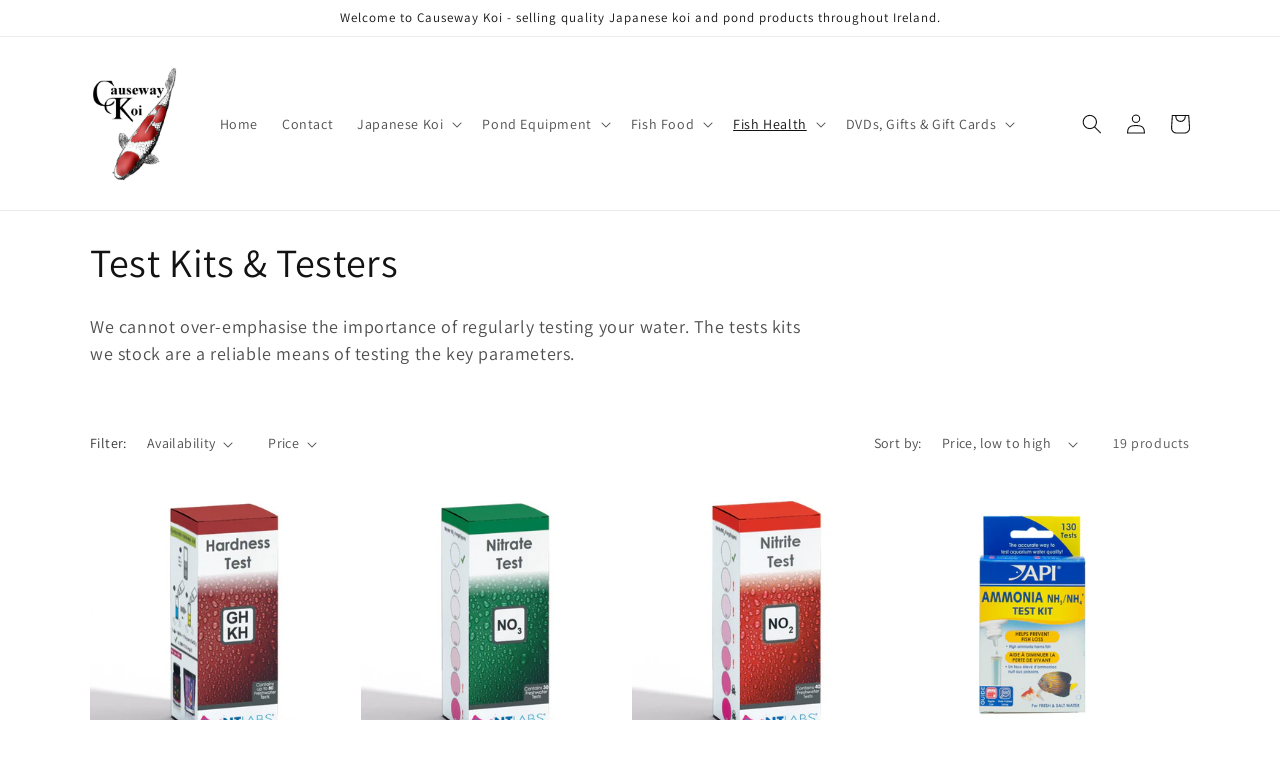

--- FILE ---
content_type: text/html; charset=utf-8
request_url: https://causewaykoi.com/collections/test-kits-testers
body_size: 33129
content:
<!doctype html>
<html class="no-js" lang="en">
  <head>
    <meta charset="utf-8">
    <meta http-equiv="X-UA-Compatible" content="IE=edge">
    <meta name="viewport" content="width=device-width,initial-scale=1">
    <meta name="theme-color" content="">
    <link rel="canonical" href="https://causewaykoi.com/collections/test-kits-testers">
    <link rel="preconnect" href="https://cdn.shopify.com" crossorigin><link rel="icon" type="image/png" href="//causewaykoi.com/cdn/shop/files/logosq.jpg?crop=center&height=32&v=1673941442&width=32"><link rel="preconnect" href="https://fonts.shopifycdn.com" crossorigin><title>
      Test Kits &amp; Testers
 &ndash; Causeway Koi</title>

    
      <meta name="description" content="We cannot over-emphasise the importance of regularly testing your water. The tests kits we stock are a reliable means of testing the key parameters.">
    

    

<meta property="og:site_name" content="Causeway Koi">
<meta property="og:url" content="https://causewaykoi.com/collections/test-kits-testers">
<meta property="og:title" content="Test Kits &amp; Testers">
<meta property="og:type" content="website">
<meta property="og:description" content="We cannot over-emphasise the importance of regularly testing your water. The tests kits we stock are a reliable means of testing the key parameters."><meta property="og:image" content="http://causewaykoi.com/cdn/shop/files/show1.jpg?v=1673946049">
  <meta property="og:image:secure_url" content="https://causewaykoi.com/cdn/shop/files/show1.jpg?v=1673946049">
  <meta property="og:image:width" content="810">
  <meta property="og:image:height" content="364"><meta name="twitter:card" content="summary_large_image">
<meta name="twitter:title" content="Test Kits &amp; Testers">
<meta name="twitter:description" content="We cannot over-emphasise the importance of regularly testing your water. The tests kits we stock are a reliable means of testing the key parameters.">


    <script src="//causewaykoi.com/cdn/shop/t/1/assets/global.js?v=149496944046504657681673683034" defer="defer"></script>
    <script>window.performance && window.performance.mark && window.performance.mark('shopify.content_for_header.start');</script><meta id="shopify-digital-wallet" name="shopify-digital-wallet" content="/70875087134/digital_wallets/dialog">
<meta name="shopify-checkout-api-token" content="5c71737df09d29d36d675af29e83c8db">
<link rel="alternate" type="application/atom+xml" title="Feed" href="/collections/test-kits-testers.atom" />
<link rel="next" href="/collections/test-kits-testers?page=2">
<link rel="alternate" hreflang="x-default" href="https://causewaykoi.com/collections/test-kits-testers">
<link rel="alternate" hreflang="en" href="https://causewaykoi.com/collections/test-kits-testers">
<link rel="alternate" hreflang="en-IE" href="https://causewaykoi.com/en-ie/collections/test-kits-testers">
<link rel="alternate" type="application/json+oembed" href="https://causewaykoi.com/collections/test-kits-testers.oembed">
<script async="async" src="/checkouts/internal/preloads.js?locale=en-GB"></script>
<link rel="preconnect" href="https://shop.app" crossorigin="anonymous">
<script async="async" src="https://shop.app/checkouts/internal/preloads.js?locale=en-GB&shop_id=70875087134" crossorigin="anonymous"></script>
<script id="apple-pay-shop-capabilities" type="application/json">{"shopId":70875087134,"countryCode":"GB","currencyCode":"GBP","merchantCapabilities":["supports3DS"],"merchantId":"gid:\/\/shopify\/Shop\/70875087134","merchantName":"Causeway Koi","requiredBillingContactFields":["postalAddress","email","phone"],"requiredShippingContactFields":["postalAddress","email","phone"],"shippingType":"shipping","supportedNetworks":["visa","maestro","masterCard","discover","elo"],"total":{"type":"pending","label":"Causeway Koi","amount":"1.00"},"shopifyPaymentsEnabled":true,"supportsSubscriptions":true}</script>
<script id="shopify-features" type="application/json">{"accessToken":"5c71737df09d29d36d675af29e83c8db","betas":["rich-media-storefront-analytics"],"domain":"causewaykoi.com","predictiveSearch":true,"shopId":70875087134,"locale":"en"}</script>
<script>var Shopify = Shopify || {};
Shopify.shop = "causeway-koi.myshopify.com";
Shopify.locale = "en";
Shopify.currency = {"active":"GBP","rate":"1.0"};
Shopify.country = "GB";
Shopify.theme = {"name":"Dawn","id":141655343390,"schema_name":"Dawn","schema_version":"7.0.1","theme_store_id":887,"role":"main"};
Shopify.theme.handle = "null";
Shopify.theme.style = {"id":null,"handle":null};
Shopify.cdnHost = "causewaykoi.com/cdn";
Shopify.routes = Shopify.routes || {};
Shopify.routes.root = "/";</script>
<script type="module">!function(o){(o.Shopify=o.Shopify||{}).modules=!0}(window);</script>
<script>!function(o){function n(){var o=[];function n(){o.push(Array.prototype.slice.apply(arguments))}return n.q=o,n}var t=o.Shopify=o.Shopify||{};t.loadFeatures=n(),t.autoloadFeatures=n()}(window);</script>
<script>
  window.ShopifyPay = window.ShopifyPay || {};
  window.ShopifyPay.apiHost = "shop.app\/pay";
  window.ShopifyPay.redirectState = null;
</script>
<script id="shop-js-analytics" type="application/json">{"pageType":"collection"}</script>
<script defer="defer" async type="module" src="//causewaykoi.com/cdn/shopifycloud/shop-js/modules/v2/client.init-shop-cart-sync_BApSsMSl.en.esm.js"></script>
<script defer="defer" async type="module" src="//causewaykoi.com/cdn/shopifycloud/shop-js/modules/v2/chunk.common_CBoos6YZ.esm.js"></script>
<script type="module">
  await import("//causewaykoi.com/cdn/shopifycloud/shop-js/modules/v2/client.init-shop-cart-sync_BApSsMSl.en.esm.js");
await import("//causewaykoi.com/cdn/shopifycloud/shop-js/modules/v2/chunk.common_CBoos6YZ.esm.js");

  window.Shopify.SignInWithShop?.initShopCartSync?.({"fedCMEnabled":true,"windoidEnabled":true});

</script>
<script>
  window.Shopify = window.Shopify || {};
  if (!window.Shopify.featureAssets) window.Shopify.featureAssets = {};
  window.Shopify.featureAssets['shop-js'] = {"shop-cart-sync":["modules/v2/client.shop-cart-sync_DJczDl9f.en.esm.js","modules/v2/chunk.common_CBoos6YZ.esm.js"],"init-fed-cm":["modules/v2/client.init-fed-cm_BzwGC0Wi.en.esm.js","modules/v2/chunk.common_CBoos6YZ.esm.js"],"init-windoid":["modules/v2/client.init-windoid_BS26ThXS.en.esm.js","modules/v2/chunk.common_CBoos6YZ.esm.js"],"shop-cash-offers":["modules/v2/client.shop-cash-offers_DthCPNIO.en.esm.js","modules/v2/chunk.common_CBoos6YZ.esm.js","modules/v2/chunk.modal_Bu1hFZFC.esm.js"],"shop-button":["modules/v2/client.shop-button_D_JX508o.en.esm.js","modules/v2/chunk.common_CBoos6YZ.esm.js"],"init-shop-email-lookup-coordinator":["modules/v2/client.init-shop-email-lookup-coordinator_DFwWcvrS.en.esm.js","modules/v2/chunk.common_CBoos6YZ.esm.js"],"shop-toast-manager":["modules/v2/client.shop-toast-manager_tEhgP2F9.en.esm.js","modules/v2/chunk.common_CBoos6YZ.esm.js"],"shop-login-button":["modules/v2/client.shop-login-button_DwLgFT0K.en.esm.js","modules/v2/chunk.common_CBoos6YZ.esm.js","modules/v2/chunk.modal_Bu1hFZFC.esm.js"],"avatar":["modules/v2/client.avatar_BTnouDA3.en.esm.js"],"init-shop-cart-sync":["modules/v2/client.init-shop-cart-sync_BApSsMSl.en.esm.js","modules/v2/chunk.common_CBoos6YZ.esm.js"],"pay-button":["modules/v2/client.pay-button_BuNmcIr_.en.esm.js","modules/v2/chunk.common_CBoos6YZ.esm.js"],"init-shop-for-new-customer-accounts":["modules/v2/client.init-shop-for-new-customer-accounts_DrjXSI53.en.esm.js","modules/v2/client.shop-login-button_DwLgFT0K.en.esm.js","modules/v2/chunk.common_CBoos6YZ.esm.js","modules/v2/chunk.modal_Bu1hFZFC.esm.js"],"init-customer-accounts-sign-up":["modules/v2/client.init-customer-accounts-sign-up_TlVCiykN.en.esm.js","modules/v2/client.shop-login-button_DwLgFT0K.en.esm.js","modules/v2/chunk.common_CBoos6YZ.esm.js","modules/v2/chunk.modal_Bu1hFZFC.esm.js"],"shop-follow-button":["modules/v2/client.shop-follow-button_C5D3XtBb.en.esm.js","modules/v2/chunk.common_CBoos6YZ.esm.js","modules/v2/chunk.modal_Bu1hFZFC.esm.js"],"checkout-modal":["modules/v2/client.checkout-modal_8TC_1FUY.en.esm.js","modules/v2/chunk.common_CBoos6YZ.esm.js","modules/v2/chunk.modal_Bu1hFZFC.esm.js"],"init-customer-accounts":["modules/v2/client.init-customer-accounts_C0Oh2ljF.en.esm.js","modules/v2/client.shop-login-button_DwLgFT0K.en.esm.js","modules/v2/chunk.common_CBoos6YZ.esm.js","modules/v2/chunk.modal_Bu1hFZFC.esm.js"],"lead-capture":["modules/v2/client.lead-capture_Cq0gfm7I.en.esm.js","modules/v2/chunk.common_CBoos6YZ.esm.js","modules/v2/chunk.modal_Bu1hFZFC.esm.js"],"shop-login":["modules/v2/client.shop-login_BmtnoEUo.en.esm.js","modules/v2/chunk.common_CBoos6YZ.esm.js","modules/v2/chunk.modal_Bu1hFZFC.esm.js"],"payment-terms":["modules/v2/client.payment-terms_BHOWV7U_.en.esm.js","modules/v2/chunk.common_CBoos6YZ.esm.js","modules/v2/chunk.modal_Bu1hFZFC.esm.js"]};
</script>
<script id="__st">var __st={"a":70875087134,"offset":0,"reqid":"4c6d9883-506b-4512-9b14-47d22f626a40-1768859220","pageurl":"causewaykoi.com\/collections\/test-kits-testers","u":"6677aff9d3e9","p":"collection","rtyp":"collection","rid":434039488798};</script>
<script>window.ShopifyPaypalV4VisibilityTracking = true;</script>
<script id="captcha-bootstrap">!function(){'use strict';const t='contact',e='account',n='new_comment',o=[[t,t],['blogs',n],['comments',n],[t,'customer']],c=[[e,'customer_login'],[e,'guest_login'],[e,'recover_customer_password'],[e,'create_customer']],r=t=>t.map((([t,e])=>`form[action*='/${t}']:not([data-nocaptcha='true']) input[name='form_type'][value='${e}']`)).join(','),a=t=>()=>t?[...document.querySelectorAll(t)].map((t=>t.form)):[];function s(){const t=[...o],e=r(t);return a(e)}const i='password',u='form_key',d=['recaptcha-v3-token','g-recaptcha-response','h-captcha-response',i],f=()=>{try{return window.sessionStorage}catch{return}},m='__shopify_v',_=t=>t.elements[u];function p(t,e,n=!1){try{const o=window.sessionStorage,c=JSON.parse(o.getItem(e)),{data:r}=function(t){const{data:e,action:n}=t;return t[m]||n?{data:e,action:n}:{data:t,action:n}}(c);for(const[e,n]of Object.entries(r))t.elements[e]&&(t.elements[e].value=n);n&&o.removeItem(e)}catch(o){console.error('form repopulation failed',{error:o})}}const l='form_type',E='cptcha';function T(t){t.dataset[E]=!0}const w=window,h=w.document,L='Shopify',v='ce_forms',y='captcha';let A=!1;((t,e)=>{const n=(g='f06e6c50-85a8-45c8-87d0-21a2b65856fe',I='https://cdn.shopify.com/shopifycloud/storefront-forms-hcaptcha/ce_storefront_forms_captcha_hcaptcha.v1.5.2.iife.js',D={infoText:'Protected by hCaptcha',privacyText:'Privacy',termsText:'Terms'},(t,e,n)=>{const o=w[L][v],c=o.bindForm;if(c)return c(t,g,e,D).then(n);var r;o.q.push([[t,g,e,D],n]),r=I,A||(h.body.append(Object.assign(h.createElement('script'),{id:'captcha-provider',async:!0,src:r})),A=!0)});var g,I,D;w[L]=w[L]||{},w[L][v]=w[L][v]||{},w[L][v].q=[],w[L][y]=w[L][y]||{},w[L][y].protect=function(t,e){n(t,void 0,e),T(t)},Object.freeze(w[L][y]),function(t,e,n,w,h,L){const[v,y,A,g]=function(t,e,n){const i=e?o:[],u=t?c:[],d=[...i,...u],f=r(d),m=r(i),_=r(d.filter((([t,e])=>n.includes(e))));return[a(f),a(m),a(_),s()]}(w,h,L),I=t=>{const e=t.target;return e instanceof HTMLFormElement?e:e&&e.form},D=t=>v().includes(t);t.addEventListener('submit',(t=>{const e=I(t);if(!e)return;const n=D(e)&&!e.dataset.hcaptchaBound&&!e.dataset.recaptchaBound,o=_(e),c=g().includes(e)&&(!o||!o.value);(n||c)&&t.preventDefault(),c&&!n&&(function(t){try{if(!f())return;!function(t){const e=f();if(!e)return;const n=_(t);if(!n)return;const o=n.value;o&&e.removeItem(o)}(t);const e=Array.from(Array(32),(()=>Math.random().toString(36)[2])).join('');!function(t,e){_(t)||t.append(Object.assign(document.createElement('input'),{type:'hidden',name:u})),t.elements[u].value=e}(t,e),function(t,e){const n=f();if(!n)return;const o=[...t.querySelectorAll(`input[type='${i}']`)].map((({name:t})=>t)),c=[...d,...o],r={};for(const[a,s]of new FormData(t).entries())c.includes(a)||(r[a]=s);n.setItem(e,JSON.stringify({[m]:1,action:t.action,data:r}))}(t,e)}catch(e){console.error('failed to persist form',e)}}(e),e.submit())}));const S=(t,e)=>{t&&!t.dataset[E]&&(n(t,e.some((e=>e===t))),T(t))};for(const o of['focusin','change'])t.addEventListener(o,(t=>{const e=I(t);D(e)&&S(e,y())}));const B=e.get('form_key'),M=e.get(l),P=B&&M;t.addEventListener('DOMContentLoaded',(()=>{const t=y();if(P)for(const e of t)e.elements[l].value===M&&p(e,B);[...new Set([...A(),...v().filter((t=>'true'===t.dataset.shopifyCaptcha))])].forEach((e=>S(e,t)))}))}(h,new URLSearchParams(w.location.search),n,t,e,['guest_login'])})(!0,!0)}();</script>
<script integrity="sha256-4kQ18oKyAcykRKYeNunJcIwy7WH5gtpwJnB7kiuLZ1E=" data-source-attribution="shopify.loadfeatures" defer="defer" src="//causewaykoi.com/cdn/shopifycloud/storefront/assets/storefront/load_feature-a0a9edcb.js" crossorigin="anonymous"></script>
<script crossorigin="anonymous" defer="defer" src="//causewaykoi.com/cdn/shopifycloud/storefront/assets/shopify_pay/storefront-65b4c6d7.js?v=20250812"></script>
<script data-source-attribution="shopify.dynamic_checkout.dynamic.init">var Shopify=Shopify||{};Shopify.PaymentButton=Shopify.PaymentButton||{isStorefrontPortableWallets:!0,init:function(){window.Shopify.PaymentButton.init=function(){};var t=document.createElement("script");t.src="https://causewaykoi.com/cdn/shopifycloud/portable-wallets/latest/portable-wallets.en.js",t.type="module",document.head.appendChild(t)}};
</script>
<script data-source-attribution="shopify.dynamic_checkout.buyer_consent">
  function portableWalletsHideBuyerConsent(e){var t=document.getElementById("shopify-buyer-consent"),n=document.getElementById("shopify-subscription-policy-button");t&&n&&(t.classList.add("hidden"),t.setAttribute("aria-hidden","true"),n.removeEventListener("click",e))}function portableWalletsShowBuyerConsent(e){var t=document.getElementById("shopify-buyer-consent"),n=document.getElementById("shopify-subscription-policy-button");t&&n&&(t.classList.remove("hidden"),t.removeAttribute("aria-hidden"),n.addEventListener("click",e))}window.Shopify?.PaymentButton&&(window.Shopify.PaymentButton.hideBuyerConsent=portableWalletsHideBuyerConsent,window.Shopify.PaymentButton.showBuyerConsent=portableWalletsShowBuyerConsent);
</script>
<script data-source-attribution="shopify.dynamic_checkout.cart.bootstrap">document.addEventListener("DOMContentLoaded",(function(){function t(){return document.querySelector("shopify-accelerated-checkout-cart, shopify-accelerated-checkout")}if(t())Shopify.PaymentButton.init();else{new MutationObserver((function(e,n){t()&&(Shopify.PaymentButton.init(),n.disconnect())})).observe(document.body,{childList:!0,subtree:!0})}}));
</script>
<script id='scb4127' type='text/javascript' async='' src='https://causewaykoi.com/cdn/shopifycloud/privacy-banner/storefront-banner.js'></script><link id="shopify-accelerated-checkout-styles" rel="stylesheet" media="screen" href="https://causewaykoi.com/cdn/shopifycloud/portable-wallets/latest/accelerated-checkout-backwards-compat.css" crossorigin="anonymous">
<style id="shopify-accelerated-checkout-cart">
        #shopify-buyer-consent {
  margin-top: 1em;
  display: inline-block;
  width: 100%;
}

#shopify-buyer-consent.hidden {
  display: none;
}

#shopify-subscription-policy-button {
  background: none;
  border: none;
  padding: 0;
  text-decoration: underline;
  font-size: inherit;
  cursor: pointer;
}

#shopify-subscription-policy-button::before {
  box-shadow: none;
}

      </style>
<script id="sections-script" data-sections="header,footer" defer="defer" src="//causewaykoi.com/cdn/shop/t/1/compiled_assets/scripts.js?v=306"></script>
<script>window.performance && window.performance.mark && window.performance.mark('shopify.content_for_header.end');</script>


    <style data-shopify>
      @font-face {
  font-family: Assistant;
  font-weight: 400;
  font-style: normal;
  font-display: swap;
  src: url("//causewaykoi.com/cdn/fonts/assistant/assistant_n4.9120912a469cad1cc292572851508ca49d12e768.woff2") format("woff2"),
       url("//causewaykoi.com/cdn/fonts/assistant/assistant_n4.6e9875ce64e0fefcd3f4446b7ec9036b3ddd2985.woff") format("woff");
}

      @font-face {
  font-family: Assistant;
  font-weight: 700;
  font-style: normal;
  font-display: swap;
  src: url("//causewaykoi.com/cdn/fonts/assistant/assistant_n7.bf44452348ec8b8efa3aa3068825305886b1c83c.woff2") format("woff2"),
       url("//causewaykoi.com/cdn/fonts/assistant/assistant_n7.0c887fee83f6b3bda822f1150b912c72da0f7b64.woff") format("woff");
}

      
      
      @font-face {
  font-family: Assistant;
  font-weight: 400;
  font-style: normal;
  font-display: swap;
  src: url("//causewaykoi.com/cdn/fonts/assistant/assistant_n4.9120912a469cad1cc292572851508ca49d12e768.woff2") format("woff2"),
       url("//causewaykoi.com/cdn/fonts/assistant/assistant_n4.6e9875ce64e0fefcd3f4446b7ec9036b3ddd2985.woff") format("woff");
}


      :root {
        --font-body-family: Assistant, sans-serif;
        --font-body-style: normal;
        --font-body-weight: 400;
        --font-body-weight-bold: 700;

        --font-heading-family: Assistant, sans-serif;
        --font-heading-style: normal;
        --font-heading-weight: 400;

        --font-body-scale: 1.0;
        --font-heading-scale: 1.0;

        --color-base-text: 18, 18, 18;
        --color-shadow: 18, 18, 18;
        --color-base-background-1: 255, 255, 255;
        --color-base-background-2: 243, 243, 243;
        --color-base-solid-button-labels: 255, 255, 255;
        --color-base-outline-button-labels: 18, 18, 18;
        --color-base-accent-1: 18, 18, 18;
        --color-base-accent-2: 51, 79, 180;
        --payment-terms-background-color: #ffffff;

        --gradient-base-background-1: #ffffff;
        --gradient-base-background-2: #f3f3f3;
        --gradient-base-accent-1: #121212;
        --gradient-base-accent-2: #334fb4;

        --media-padding: px;
        --media-border-opacity: 0.05;
        --media-border-width: 1px;
        --media-radius: 0px;
        --media-shadow-opacity: 0.0;
        --media-shadow-horizontal-offset: 0px;
        --media-shadow-vertical-offset: 4px;
        --media-shadow-blur-radius: 5px;
        --media-shadow-visible: 0;

        --page-width: 120rem;
        --page-width-margin: 0rem;

        --product-card-image-padding: 0.0rem;
        --product-card-corner-radius: 0.0rem;
        --product-card-text-alignment: left;
        --product-card-border-width: 0.0rem;
        --product-card-border-opacity: 0.1;
        --product-card-shadow-opacity: 0.0;
        --product-card-shadow-visible: 0;
        --product-card-shadow-horizontal-offset: 0.0rem;
        --product-card-shadow-vertical-offset: 0.4rem;
        --product-card-shadow-blur-radius: 0.5rem;

        --collection-card-image-padding: 0.0rem;
        --collection-card-corner-radius: 0.0rem;
        --collection-card-text-alignment: left;
        --collection-card-border-width: 0.0rem;
        --collection-card-border-opacity: 0.1;
        --collection-card-shadow-opacity: 0.0;
        --collection-card-shadow-visible: 0;
        --collection-card-shadow-horizontal-offset: 0.0rem;
        --collection-card-shadow-vertical-offset: 0.4rem;
        --collection-card-shadow-blur-radius: 0.5rem;

        --blog-card-image-padding: 0.0rem;
        --blog-card-corner-radius: 0.0rem;
        --blog-card-text-alignment: left;
        --blog-card-border-width: 0.0rem;
        --blog-card-border-opacity: 0.1;
        --blog-card-shadow-opacity: 0.0;
        --blog-card-shadow-visible: 0;
        --blog-card-shadow-horizontal-offset: 0.0rem;
        --blog-card-shadow-vertical-offset: 0.4rem;
        --blog-card-shadow-blur-radius: 0.5rem;

        --badge-corner-radius: 4.0rem;

        --popup-border-width: 1px;
        --popup-border-opacity: 0.1;
        --popup-corner-radius: 0px;
        --popup-shadow-opacity: 0.0;
        --popup-shadow-horizontal-offset: 0px;
        --popup-shadow-vertical-offset: 4px;
        --popup-shadow-blur-radius: 5px;

        --drawer-border-width: 1px;
        --drawer-border-opacity: 0.1;
        --drawer-shadow-opacity: 0.0;
        --drawer-shadow-horizontal-offset: 0px;
        --drawer-shadow-vertical-offset: 4px;
        --drawer-shadow-blur-radius: 5px;

        --spacing-sections-desktop: 0px;
        --spacing-sections-mobile: 0px;

        --grid-desktop-vertical-spacing: 8px;
        --grid-desktop-horizontal-spacing: 8px;
        --grid-mobile-vertical-spacing: 4px;
        --grid-mobile-horizontal-spacing: 4px;

        --text-boxes-border-opacity: 0.1;
        --text-boxes-border-width: 0px;
        --text-boxes-radius: 0px;
        --text-boxes-shadow-opacity: 0.0;
        --text-boxes-shadow-visible: 0;
        --text-boxes-shadow-horizontal-offset: 0px;
        --text-boxes-shadow-vertical-offset: 4px;
        --text-boxes-shadow-blur-radius: 5px;

        --buttons-radius: 0px;
        --buttons-radius-outset: 0px;
        --buttons-border-width: 1px;
        --buttons-border-opacity: 1.0;
        --buttons-shadow-opacity: 0.0;
        --buttons-shadow-visible: 0;
        --buttons-shadow-horizontal-offset: 0px;
        --buttons-shadow-vertical-offset: 4px;
        --buttons-shadow-blur-radius: 5px;
        --buttons-border-offset: 0px;

        --inputs-radius: 0px;
        --inputs-border-width: 1px;
        --inputs-border-opacity: 0.55;
        --inputs-shadow-opacity: 0.0;
        --inputs-shadow-horizontal-offset: 0px;
        --inputs-margin-offset: 0px;
        --inputs-shadow-vertical-offset: 4px;
        --inputs-shadow-blur-radius: 5px;
        --inputs-radius-outset: 0px;

        --variant-pills-radius: 40px;
        --variant-pills-border-width: 1px;
        --variant-pills-border-opacity: 0.55;
        --variant-pills-shadow-opacity: 0.0;
        --variant-pills-shadow-horizontal-offset: 0px;
        --variant-pills-shadow-vertical-offset: 4px;
        --variant-pills-shadow-blur-radius: 5px;
      }

      *,
      *::before,
      *::after {
        box-sizing: inherit;
      }

      html {
        box-sizing: border-box;
        font-size: calc(var(--font-body-scale) * 62.5%);
        height: 100%;
      }

      body {
        display: grid;
        grid-template-rows: auto auto 1fr auto;
        grid-template-columns: 100%;
        min-height: 100%;
        margin: 0;
        font-size: 1.5rem;
        letter-spacing: 0.06rem;
        line-height: calc(1 + 0.8 / var(--font-body-scale));
        font-family: var(--font-body-family);
        font-style: var(--font-body-style);
        font-weight: var(--font-body-weight);
      }

      @media screen and (min-width: 750px) {
        body {
          font-size: 1.6rem;
        }
      }
    </style>

    <link href="//causewaykoi.com/cdn/shop/t/1/assets/base.css?v=88290808517547527771673683050" rel="stylesheet" type="text/css" media="all" />
<link rel="preload" as="font" href="//causewaykoi.com/cdn/fonts/assistant/assistant_n4.9120912a469cad1cc292572851508ca49d12e768.woff2" type="font/woff2" crossorigin><link rel="preload" as="font" href="//causewaykoi.com/cdn/fonts/assistant/assistant_n4.9120912a469cad1cc292572851508ca49d12e768.woff2" type="font/woff2" crossorigin><link rel="stylesheet" href="//causewaykoi.com/cdn/shop/t/1/assets/component-predictive-search.css?v=83512081251802922551673683029" media="print" onload="this.media='all'"><script>document.documentElement.className = document.documentElement.className.replace('no-js', 'js');
    if (Shopify.designMode) {
      document.documentElement.classList.add('shopify-design-mode');
    }
    </script>
  <link href="https://monorail-edge.shopifysvc.com" rel="dns-prefetch">
<script>(function(){if ("sendBeacon" in navigator && "performance" in window) {try {var session_token_from_headers = performance.getEntriesByType('navigation')[0].serverTiming.find(x => x.name == '_s').description;} catch {var session_token_from_headers = undefined;}var session_cookie_matches = document.cookie.match(/_shopify_s=([^;]*)/);var session_token_from_cookie = session_cookie_matches && session_cookie_matches.length === 2 ? session_cookie_matches[1] : "";var session_token = session_token_from_headers || session_token_from_cookie || "";function handle_abandonment_event(e) {var entries = performance.getEntries().filter(function(entry) {return /monorail-edge.shopifysvc.com/.test(entry.name);});if (!window.abandonment_tracked && entries.length === 0) {window.abandonment_tracked = true;var currentMs = Date.now();var navigation_start = performance.timing.navigationStart;var payload = {shop_id: 70875087134,url: window.location.href,navigation_start,duration: currentMs - navigation_start,session_token,page_type: "collection"};window.navigator.sendBeacon("https://monorail-edge.shopifysvc.com/v1/produce", JSON.stringify({schema_id: "online_store_buyer_site_abandonment/1.1",payload: payload,metadata: {event_created_at_ms: currentMs,event_sent_at_ms: currentMs}}));}}window.addEventListener('pagehide', handle_abandonment_event);}}());</script>
<script id="web-pixels-manager-setup">(function e(e,d,r,n,o){if(void 0===o&&(o={}),!Boolean(null===(a=null===(i=window.Shopify)||void 0===i?void 0:i.analytics)||void 0===a?void 0:a.replayQueue)){var i,a;window.Shopify=window.Shopify||{};var t=window.Shopify;t.analytics=t.analytics||{};var s=t.analytics;s.replayQueue=[],s.publish=function(e,d,r){return s.replayQueue.push([e,d,r]),!0};try{self.performance.mark("wpm:start")}catch(e){}var l=function(){var e={modern:/Edge?\/(1{2}[4-9]|1[2-9]\d|[2-9]\d{2}|\d{4,})\.\d+(\.\d+|)|Firefox\/(1{2}[4-9]|1[2-9]\d|[2-9]\d{2}|\d{4,})\.\d+(\.\d+|)|Chrom(ium|e)\/(9{2}|\d{3,})\.\d+(\.\d+|)|(Maci|X1{2}).+ Version\/(15\.\d+|(1[6-9]|[2-9]\d|\d{3,})\.\d+)([,.]\d+|)( \(\w+\)|)( Mobile\/\w+|) Safari\/|Chrome.+OPR\/(9{2}|\d{3,})\.\d+\.\d+|(CPU[ +]OS|iPhone[ +]OS|CPU[ +]iPhone|CPU IPhone OS|CPU iPad OS)[ +]+(15[._]\d+|(1[6-9]|[2-9]\d|\d{3,})[._]\d+)([._]\d+|)|Android:?[ /-](13[3-9]|1[4-9]\d|[2-9]\d{2}|\d{4,})(\.\d+|)(\.\d+|)|Android.+Firefox\/(13[5-9]|1[4-9]\d|[2-9]\d{2}|\d{4,})\.\d+(\.\d+|)|Android.+Chrom(ium|e)\/(13[3-9]|1[4-9]\d|[2-9]\d{2}|\d{4,})\.\d+(\.\d+|)|SamsungBrowser\/([2-9]\d|\d{3,})\.\d+/,legacy:/Edge?\/(1[6-9]|[2-9]\d|\d{3,})\.\d+(\.\d+|)|Firefox\/(5[4-9]|[6-9]\d|\d{3,})\.\d+(\.\d+|)|Chrom(ium|e)\/(5[1-9]|[6-9]\d|\d{3,})\.\d+(\.\d+|)([\d.]+$|.*Safari\/(?![\d.]+ Edge\/[\d.]+$))|(Maci|X1{2}).+ Version\/(10\.\d+|(1[1-9]|[2-9]\d|\d{3,})\.\d+)([,.]\d+|)( \(\w+\)|)( Mobile\/\w+|) Safari\/|Chrome.+OPR\/(3[89]|[4-9]\d|\d{3,})\.\d+\.\d+|(CPU[ +]OS|iPhone[ +]OS|CPU[ +]iPhone|CPU IPhone OS|CPU iPad OS)[ +]+(10[._]\d+|(1[1-9]|[2-9]\d|\d{3,})[._]\d+)([._]\d+|)|Android:?[ /-](13[3-9]|1[4-9]\d|[2-9]\d{2}|\d{4,})(\.\d+|)(\.\d+|)|Mobile Safari.+OPR\/([89]\d|\d{3,})\.\d+\.\d+|Android.+Firefox\/(13[5-9]|1[4-9]\d|[2-9]\d{2}|\d{4,})\.\d+(\.\d+|)|Android.+Chrom(ium|e)\/(13[3-9]|1[4-9]\d|[2-9]\d{2}|\d{4,})\.\d+(\.\d+|)|Android.+(UC? ?Browser|UCWEB|U3)[ /]?(15\.([5-9]|\d{2,})|(1[6-9]|[2-9]\d|\d{3,})\.\d+)\.\d+|SamsungBrowser\/(5\.\d+|([6-9]|\d{2,})\.\d+)|Android.+MQ{2}Browser\/(14(\.(9|\d{2,})|)|(1[5-9]|[2-9]\d|\d{3,})(\.\d+|))(\.\d+|)|K[Aa][Ii]OS\/(3\.\d+|([4-9]|\d{2,})\.\d+)(\.\d+|)/},d=e.modern,r=e.legacy,n=navigator.userAgent;return n.match(d)?"modern":n.match(r)?"legacy":"unknown"}(),u="modern"===l?"modern":"legacy",c=(null!=n?n:{modern:"",legacy:""})[u],f=function(e){return[e.baseUrl,"/wpm","/b",e.hashVersion,"modern"===e.buildTarget?"m":"l",".js"].join("")}({baseUrl:d,hashVersion:r,buildTarget:u}),m=function(e){var d=e.version,r=e.bundleTarget,n=e.surface,o=e.pageUrl,i=e.monorailEndpoint;return{emit:function(e){var a=e.status,t=e.errorMsg,s=(new Date).getTime(),l=JSON.stringify({metadata:{event_sent_at_ms:s},events:[{schema_id:"web_pixels_manager_load/3.1",payload:{version:d,bundle_target:r,page_url:o,status:a,surface:n,error_msg:t},metadata:{event_created_at_ms:s}}]});if(!i)return console&&console.warn&&console.warn("[Web Pixels Manager] No Monorail endpoint provided, skipping logging."),!1;try{return self.navigator.sendBeacon.bind(self.navigator)(i,l)}catch(e){}var u=new XMLHttpRequest;try{return u.open("POST",i,!0),u.setRequestHeader("Content-Type","text/plain"),u.send(l),!0}catch(e){return console&&console.warn&&console.warn("[Web Pixels Manager] Got an unhandled error while logging to Monorail."),!1}}}}({version:r,bundleTarget:l,surface:e.surface,pageUrl:self.location.href,monorailEndpoint:e.monorailEndpoint});try{o.browserTarget=l,function(e){var d=e.src,r=e.async,n=void 0===r||r,o=e.onload,i=e.onerror,a=e.sri,t=e.scriptDataAttributes,s=void 0===t?{}:t,l=document.createElement("script"),u=document.querySelector("head"),c=document.querySelector("body");if(l.async=n,l.src=d,a&&(l.integrity=a,l.crossOrigin="anonymous"),s)for(var f in s)if(Object.prototype.hasOwnProperty.call(s,f))try{l.dataset[f]=s[f]}catch(e){}if(o&&l.addEventListener("load",o),i&&l.addEventListener("error",i),u)u.appendChild(l);else{if(!c)throw new Error("Did not find a head or body element to append the script");c.appendChild(l)}}({src:f,async:!0,onload:function(){if(!function(){var e,d;return Boolean(null===(d=null===(e=window.Shopify)||void 0===e?void 0:e.analytics)||void 0===d?void 0:d.initialized)}()){var d=window.webPixelsManager.init(e)||void 0;if(d){var r=window.Shopify.analytics;r.replayQueue.forEach((function(e){var r=e[0],n=e[1],o=e[2];d.publishCustomEvent(r,n,o)})),r.replayQueue=[],r.publish=d.publishCustomEvent,r.visitor=d.visitor,r.initialized=!0}}},onerror:function(){return m.emit({status:"failed",errorMsg:"".concat(f," has failed to load")})},sri:function(e){var d=/^sha384-[A-Za-z0-9+/=]+$/;return"string"==typeof e&&d.test(e)}(c)?c:"",scriptDataAttributes:o}),m.emit({status:"loading"})}catch(e){m.emit({status:"failed",errorMsg:(null==e?void 0:e.message)||"Unknown error"})}}})({shopId: 70875087134,storefrontBaseUrl: "https://causewaykoi.com",extensionsBaseUrl: "https://extensions.shopifycdn.com/cdn/shopifycloud/web-pixels-manager",monorailEndpoint: "https://monorail-edge.shopifysvc.com/unstable/produce_batch",surface: "storefront-renderer",enabledBetaFlags: ["2dca8a86"],webPixelsConfigList: [{"id":"shopify-app-pixel","configuration":"{}","eventPayloadVersion":"v1","runtimeContext":"STRICT","scriptVersion":"0450","apiClientId":"shopify-pixel","type":"APP","privacyPurposes":["ANALYTICS","MARKETING"]},{"id":"shopify-custom-pixel","eventPayloadVersion":"v1","runtimeContext":"LAX","scriptVersion":"0450","apiClientId":"shopify-pixel","type":"CUSTOM","privacyPurposes":["ANALYTICS","MARKETING"]}],isMerchantRequest: false,initData: {"shop":{"name":"Causeway Koi","paymentSettings":{"currencyCode":"GBP"},"myshopifyDomain":"causeway-koi.myshopify.com","countryCode":"GB","storefrontUrl":"https:\/\/causewaykoi.com"},"customer":null,"cart":null,"checkout":null,"productVariants":[],"purchasingCompany":null},},"https://causewaykoi.com/cdn","fcfee988w5aeb613cpc8e4bc33m6693e112",{"modern":"","legacy":""},{"shopId":"70875087134","storefrontBaseUrl":"https:\/\/causewaykoi.com","extensionBaseUrl":"https:\/\/extensions.shopifycdn.com\/cdn\/shopifycloud\/web-pixels-manager","surface":"storefront-renderer","enabledBetaFlags":"[\"2dca8a86\"]","isMerchantRequest":"false","hashVersion":"fcfee988w5aeb613cpc8e4bc33m6693e112","publish":"custom","events":"[[\"page_viewed\",{}],[\"collection_viewed\",{\"collection\":{\"id\":\"434039488798\",\"title\":\"Test Kits \u0026 Testers\",\"productVariants\":[{\"price\":{\"amount\":8.5,\"currencyCode\":\"GBP\"},\"product\":{\"title\":\"NT Hardness Test Kit\",\"vendor\":\"Causeway Koi\",\"id\":\"8094281859358\",\"untranslatedTitle\":\"NT Hardness Test Kit\",\"url\":\"\/products\/nt-hardness-test-kit\",\"type\":\"\"},\"id\":\"44325791858974\",\"image\":{\"src\":\"\/\/causewaykoi.com\/cdn\/shop\/products\/hardnesstest.jpg?v=1675674513\"},\"sku\":\"HardnessTest\",\"title\":\"Default Title\",\"untranslatedTitle\":\"Default Title\"},{\"price\":{\"amount\":8.5,\"currencyCode\":\"GBP\"},\"product\":{\"title\":\"NT Nitrate Test Kit\",\"vendor\":\"Causeway Koi\",\"id\":\"8094295523614\",\"untranslatedTitle\":\"NT Nitrate Test Kit\",\"url\":\"\/products\/nt-nitrate-test-kit\",\"type\":\"\"},\"id\":\"44325850939678\",\"image\":{\"src\":\"\/\/causewaykoi.com\/cdn\/shop\/products\/nitrate.jpg?v=1675674557\"},\"sku\":\"NitrateTest\",\"title\":\"Default Title\",\"untranslatedTitle\":\"Default Title\"},{\"price\":{\"amount\":8.5,\"currencyCode\":\"GBP\"},\"product\":{\"title\":\"NT Nitrite Test Kit\",\"vendor\":\"Causeway Koi\",\"id\":\"8094295654686\",\"untranslatedTitle\":\"NT Nitrite Test Kit\",\"url\":\"\/products\/nt-nitrite-test-kit\",\"type\":\"\"},\"id\":\"44325852250398\",\"image\":{\"src\":\"\/\/causewaykoi.com\/cdn\/shop\/products\/nitritetest.jpg?v=1675674580\"},\"sku\":\"NitriteTest\",\"title\":\"Default Title\",\"untranslatedTitle\":\"Default Title\"},{\"price\":{\"amount\":13.0,\"currencyCode\":\"GBP\"},\"product\":{\"title\":\"API Ammonia Test Kit\",\"vendor\":\"Causeway Koi\",\"id\":\"8094261018910\",\"untranslatedTitle\":\"API Ammonia Test Kit\",\"url\":\"\/products\/api-ammonia-test-kit\",\"type\":\"\"},\"id\":\"44325731565854\",\"image\":{\"src\":\"\/\/causewaykoi.com\/cdn\/shop\/products\/ammonia.jpg?v=1675675335\"},\"sku\":\"AmmoniaTest\",\"title\":\"Default Title\",\"untranslatedTitle\":\"Default Title\"},{\"price\":{\"amount\":16.0,\"currencyCode\":\"GBP\"},\"product\":{\"title\":\"NT Pond Health Check Test Kit\",\"vendor\":\"Causeway Koi\",\"id\":\"8094281957662\",\"untranslatedTitle\":\"NT Pond Health Check Test Kit\",\"url\":\"\/products\/nt-pond-health-check-test-kit\",\"type\":\"\"},\"id\":\"44325791957278\",\"image\":{\"src\":\"\/\/causewaykoi.com\/cdn\/shop\/products\/HealthCheck-2.jpg?v=1673852682\"},\"sku\":\"HealthCheck\",\"title\":\"Default Title\",\"untranslatedTitle\":\"Default Title\"},{\"price\":{\"amount\":17.0,\"currencyCode\":\"GBP\"},\"product\":{\"title\":\"Hanna Chlorine Reagents\",\"vendor\":\"Causeway Koi\",\"id\":\"8236356829470\",\"untranslatedTitle\":\"Hanna Chlorine Reagents\",\"url\":\"\/products\/hanna-chlorine-reagents\",\"type\":\"\"},\"id\":\"44847840952606\",\"image\":{\"src\":\"\/\/causewaykoi.com\/cdn\/shop\/products\/HannaChlorine2.jpg?v=1680882887\"},\"sku\":\"\",\"title\":\"Default Title\",\"untranslatedTitle\":\"Default Title\"},{\"price\":{\"amount\":25.0,\"currencyCode\":\"GBP\"},\"product\":{\"title\":\"Hanna HR Nitrite Reagents\",\"vendor\":\"Causeway Koi\",\"id\":\"8236356501790\",\"untranslatedTitle\":\"Hanna HR Nitrite Reagents\",\"url\":\"\/products\/hanna-nitrite-reagents\",\"type\":\"\"},\"id\":\"44847837872414\",\"image\":{\"src\":\"\/\/causewaykoi.com\/cdn\/shop\/products\/HannaNitrite2.jpg?v=1680882794\"},\"sku\":\"\",\"title\":\"Default Title\",\"untranslatedTitle\":\"Default Title\"},{\"price\":{\"amount\":27.0,\"currencyCode\":\"GBP\"},\"product\":{\"title\":\"Hanna LR Nitrite Reagents\",\"vendor\":\"Causeway Koi\",\"id\":\"15017238659451\",\"untranslatedTitle\":\"Hanna LR Nitrite Reagents\",\"url\":\"\/products\/hanna-lr-nitrite-reagents\",\"type\":\"\"},\"id\":\"55274081190267\",\"image\":{\"src\":\"\/\/causewaykoi.com\/cdn\/shop\/files\/HanNitLR3.jpg?v=1743617428\"},\"sku\":null,\"title\":\"Default Title\",\"untranslatedTitle\":\"Default Title\"},{\"price\":{\"amount\":32.0,\"currencyCode\":\"GBP\"},\"product\":{\"title\":\"NT PondLab 200 Test Kit\",\"vendor\":\"Causeway Koi\",\"id\":\"8094301815070\",\"untranslatedTitle\":\"NT PondLab 200 Test Kit\",\"url\":\"\/products\/nt-pondlab-200-test-kit\",\"type\":\"\"},\"id\":\"44325880987934\",\"image\":{\"src\":\"\/\/causewaykoi.com\/cdn\/shop\/products\/PondLab200-2.jpg?v=1673853290\"},\"sku\":\"PondLab200\",\"title\":\"Default Title\",\"untranslatedTitle\":\"Default Title\"},{\"price\":{\"amount\":32.0,\"currencyCode\":\"GBP\"},\"product\":{\"title\":\"Seneye+ slides\",\"vendor\":\"Causeway Koi\",\"id\":\"8094309712158\",\"untranslatedTitle\":\"Seneye+ slides\",\"url\":\"\/products\/seneye-slides\",\"type\":\"\"},\"id\":\"44325915590942\",\"image\":{\"src\":\"\/\/causewaykoi.com\/cdn\/shop\/products\/Seneye-slides-2.jpg?v=1673853627\"},\"sku\":\"Seneye-slides\",\"title\":\"Default Title\",\"untranslatedTitle\":\"Default Title\"},{\"price\":{\"amount\":32.0,\"currencyCode\":\"GBP\"},\"product\":{\"title\":\"Hanna Ammonia Reagents\",\"vendor\":\"Causeway Koi\",\"id\":\"8236354994462\",\"untranslatedTitle\":\"Hanna Ammonia Reagents\",\"url\":\"\/products\/hanna-ammonia-reagents\",\"type\":\"\"},\"id\":\"44847829287198\",\"image\":{\"src\":\"\/\/causewaykoi.com\/cdn\/shop\/products\/HannaAmmonia2.jpg?v=1680882261\"},\"sku\":\"\",\"title\":\"Default Title\",\"untranslatedTitle\":\"Default Title\"},{\"price\":{\"amount\":36.0,\"currencyCode\":\"GBP\"},\"product\":{\"title\":\"API Master Liquid Test Kit\",\"vendor\":\"Causeway Koi\",\"id\":\"8094291460382\",\"untranslatedTitle\":\"API Master Liquid Test Kit\",\"url\":\"\/products\/api-master-liquid-test-kit\",\"type\":\"\"},\"id\":\"44325826396446\",\"image\":{\"src\":\"\/\/causewaykoi.com\/cdn\/shop\/products\/MasterLiquidTest-2.jpg?v=1673852977\"},\"sku\":\"MasterLiquidTest\",\"title\":\"Default Title\",\"untranslatedTitle\":\"Default Title\"},{\"price\":{\"amount\":85.0,\"currencyCode\":\"GBP\"},\"product\":{\"title\":\"Hanna HR Nitrite Tester\",\"vendor\":\"Causeway Koi\",\"id\":\"8236355649822\",\"untranslatedTitle\":\"Hanna HR Nitrite Tester\",\"url\":\"\/products\/hanna-nitrite-tester\",\"type\":\"\"},\"id\":\"44847831122206\",\"image\":{\"src\":\"\/\/causewaykoi.com\/cdn\/shop\/products\/HannaNitrite.jpg?v=1680882466\"},\"sku\":\"\",\"title\":\"Default Title\",\"untranslatedTitle\":\"Default Title\"},{\"price\":{\"amount\":90.0,\"currencyCode\":\"GBP\"},\"product\":{\"title\":\"Digital pH Tester\",\"vendor\":\"Causeway Koi\",\"id\":\"8094300668190\",\"untranslatedTitle\":\"Digital pH Tester\",\"url\":\"\/products\/digital-ph-tester\",\"type\":\"\"},\"id\":\"44325876072734\",\"image\":{\"src\":\"\/\/causewaykoi.com\/cdn\/shop\/products\/phtester2.jpg?v=1674908152\"},\"sku\":\"pHTest\",\"title\":\"Default Title\",\"untranslatedTitle\":\"Default Title\"},{\"price\":{\"amount\":95.0,\"currencyCode\":\"GBP\"},\"product\":{\"title\":\"Hanna Ammonia Tester\",\"vendor\":\"Causeway Koi\",\"id\":\"8236354437406\",\"untranslatedTitle\":\"Hanna Ammonia Tester\",\"url\":\"\/products\/hanna-ammonia-tester\",\"type\":\"\"},\"id\":\"44847825715486\",\"image\":{\"src\":\"\/\/causewaykoi.com\/cdn\/shop\/products\/HannaAmmonia.jpg?v=1680882145\"},\"sku\":\"\",\"title\":\"Default Title\",\"untranslatedTitle\":\"Default Title\"},{\"price\":{\"amount\":95.0,\"currencyCode\":\"GBP\"},\"product\":{\"title\":\"Hanna Chlorine Tester\",\"vendor\":\"Causeway Koi\",\"id\":\"8236355780894\",\"untranslatedTitle\":\"Hanna Chlorine Tester\",\"url\":\"\/products\/hanna-chlorine-tester\",\"type\":\"\"},\"id\":\"44847832138014\",\"image\":{\"src\":\"\/\/causewaykoi.com\/cdn\/shop\/products\/HannaChlorine.jpg?v=1680882564\"},\"sku\":\"\",\"title\":\"Default Title\",\"untranslatedTitle\":\"Default Title\"}]}}]]"});</script><script>
  window.ShopifyAnalytics = window.ShopifyAnalytics || {};
  window.ShopifyAnalytics.meta = window.ShopifyAnalytics.meta || {};
  window.ShopifyAnalytics.meta.currency = 'GBP';
  var meta = {"products":[{"id":8094281859358,"gid":"gid:\/\/shopify\/Product\/8094281859358","vendor":"Causeway Koi","type":"","handle":"nt-hardness-test-kit","variants":[{"id":44325791858974,"price":850,"name":"NT Hardness Test Kit","public_title":null,"sku":"HardnessTest"}],"remote":false},{"id":8094295523614,"gid":"gid:\/\/shopify\/Product\/8094295523614","vendor":"Causeway Koi","type":"","handle":"nt-nitrate-test-kit","variants":[{"id":44325850939678,"price":850,"name":"NT Nitrate Test Kit","public_title":null,"sku":"NitrateTest"}],"remote":false},{"id":8094295654686,"gid":"gid:\/\/shopify\/Product\/8094295654686","vendor":"Causeway Koi","type":"","handle":"nt-nitrite-test-kit","variants":[{"id":44325852250398,"price":850,"name":"NT Nitrite Test Kit","public_title":null,"sku":"NitriteTest"}],"remote":false},{"id":8094261018910,"gid":"gid:\/\/shopify\/Product\/8094261018910","vendor":"Causeway Koi","type":"","handle":"api-ammonia-test-kit","variants":[{"id":44325731565854,"price":1300,"name":"API Ammonia Test Kit","public_title":null,"sku":"AmmoniaTest"}],"remote":false},{"id":8094281957662,"gid":"gid:\/\/shopify\/Product\/8094281957662","vendor":"Causeway Koi","type":"","handle":"nt-pond-health-check-test-kit","variants":[{"id":44325791957278,"price":1600,"name":"NT Pond Health Check Test Kit","public_title":null,"sku":"HealthCheck"}],"remote":false},{"id":8236356829470,"gid":"gid:\/\/shopify\/Product\/8236356829470","vendor":"Causeway Koi","type":"","handle":"hanna-chlorine-reagents","variants":[{"id":44847840952606,"price":1700,"name":"Hanna Chlorine Reagents","public_title":null,"sku":""}],"remote":false},{"id":8236356501790,"gid":"gid:\/\/shopify\/Product\/8236356501790","vendor":"Causeway Koi","type":"","handle":"hanna-nitrite-reagents","variants":[{"id":44847837872414,"price":2500,"name":"Hanna HR Nitrite Reagents","public_title":null,"sku":""}],"remote":false},{"id":15017238659451,"gid":"gid:\/\/shopify\/Product\/15017238659451","vendor":"Causeway Koi","type":"","handle":"hanna-lr-nitrite-reagents","variants":[{"id":55274081190267,"price":2700,"name":"Hanna LR Nitrite Reagents","public_title":null,"sku":null}],"remote":false},{"id":8094301815070,"gid":"gid:\/\/shopify\/Product\/8094301815070","vendor":"Causeway Koi","type":"","handle":"nt-pondlab-200-test-kit","variants":[{"id":44325880987934,"price":3200,"name":"NT PondLab 200 Test Kit","public_title":null,"sku":"PondLab200"}],"remote":false},{"id":8094309712158,"gid":"gid:\/\/shopify\/Product\/8094309712158","vendor":"Causeway Koi","type":"","handle":"seneye-slides","variants":[{"id":44325915590942,"price":3200,"name":"Seneye+ slides","public_title":null,"sku":"Seneye-slides"}],"remote":false},{"id":8236354994462,"gid":"gid:\/\/shopify\/Product\/8236354994462","vendor":"Causeway Koi","type":"","handle":"hanna-ammonia-reagents","variants":[{"id":44847829287198,"price":3200,"name":"Hanna Ammonia Reagents","public_title":null,"sku":""}],"remote":false},{"id":8094291460382,"gid":"gid:\/\/shopify\/Product\/8094291460382","vendor":"Causeway Koi","type":"","handle":"api-master-liquid-test-kit","variants":[{"id":44325826396446,"price":3600,"name":"API Master Liquid Test Kit","public_title":null,"sku":"MasterLiquidTest"}],"remote":false},{"id":8236355649822,"gid":"gid:\/\/shopify\/Product\/8236355649822","vendor":"Causeway Koi","type":"","handle":"hanna-nitrite-tester","variants":[{"id":44847831122206,"price":8500,"name":"Hanna HR Nitrite Tester","public_title":null,"sku":""}],"remote":false},{"id":8094300668190,"gid":"gid:\/\/shopify\/Product\/8094300668190","vendor":"Causeway Koi","type":"","handle":"digital-ph-tester","variants":[{"id":44325876072734,"price":9000,"name":"Digital pH Tester","public_title":null,"sku":"pHTest"}],"remote":false},{"id":8236354437406,"gid":"gid:\/\/shopify\/Product\/8236354437406","vendor":"Causeway Koi","type":"","handle":"hanna-ammonia-tester","variants":[{"id":44847825715486,"price":9500,"name":"Hanna Ammonia Tester","public_title":null,"sku":""}],"remote":false},{"id":8236355780894,"gid":"gid:\/\/shopify\/Product\/8236355780894","vendor":"Causeway Koi","type":"","handle":"hanna-chlorine-tester","variants":[{"id":44847832138014,"price":9500,"name":"Hanna Chlorine Tester","public_title":null,"sku":""}],"remote":false}],"page":{"pageType":"collection","resourceType":"collection","resourceId":434039488798,"requestId":"4c6d9883-506b-4512-9b14-47d22f626a40-1768859220"}};
  for (var attr in meta) {
    window.ShopifyAnalytics.meta[attr] = meta[attr];
  }
</script>
<script class="analytics">
  (function () {
    var customDocumentWrite = function(content) {
      var jquery = null;

      if (window.jQuery) {
        jquery = window.jQuery;
      } else if (window.Checkout && window.Checkout.$) {
        jquery = window.Checkout.$;
      }

      if (jquery) {
        jquery('body').append(content);
      }
    };

    var hasLoggedConversion = function(token) {
      if (token) {
        return document.cookie.indexOf('loggedConversion=' + token) !== -1;
      }
      return false;
    }

    var setCookieIfConversion = function(token) {
      if (token) {
        var twoMonthsFromNow = new Date(Date.now());
        twoMonthsFromNow.setMonth(twoMonthsFromNow.getMonth() + 2);

        document.cookie = 'loggedConversion=' + token + '; expires=' + twoMonthsFromNow;
      }
    }

    var trekkie = window.ShopifyAnalytics.lib = window.trekkie = window.trekkie || [];
    if (trekkie.integrations) {
      return;
    }
    trekkie.methods = [
      'identify',
      'page',
      'ready',
      'track',
      'trackForm',
      'trackLink'
    ];
    trekkie.factory = function(method) {
      return function() {
        var args = Array.prototype.slice.call(arguments);
        args.unshift(method);
        trekkie.push(args);
        return trekkie;
      };
    };
    for (var i = 0; i < trekkie.methods.length; i++) {
      var key = trekkie.methods[i];
      trekkie[key] = trekkie.factory(key);
    }
    trekkie.load = function(config) {
      trekkie.config = config || {};
      trekkie.config.initialDocumentCookie = document.cookie;
      var first = document.getElementsByTagName('script')[0];
      var script = document.createElement('script');
      script.type = 'text/javascript';
      script.onerror = function(e) {
        var scriptFallback = document.createElement('script');
        scriptFallback.type = 'text/javascript';
        scriptFallback.onerror = function(error) {
                var Monorail = {
      produce: function produce(monorailDomain, schemaId, payload) {
        var currentMs = new Date().getTime();
        var event = {
          schema_id: schemaId,
          payload: payload,
          metadata: {
            event_created_at_ms: currentMs,
            event_sent_at_ms: currentMs
          }
        };
        return Monorail.sendRequest("https://" + monorailDomain + "/v1/produce", JSON.stringify(event));
      },
      sendRequest: function sendRequest(endpointUrl, payload) {
        // Try the sendBeacon API
        if (window && window.navigator && typeof window.navigator.sendBeacon === 'function' && typeof window.Blob === 'function' && !Monorail.isIos12()) {
          var blobData = new window.Blob([payload], {
            type: 'text/plain'
          });

          if (window.navigator.sendBeacon(endpointUrl, blobData)) {
            return true;
          } // sendBeacon was not successful

        } // XHR beacon

        var xhr = new XMLHttpRequest();

        try {
          xhr.open('POST', endpointUrl);
          xhr.setRequestHeader('Content-Type', 'text/plain');
          xhr.send(payload);
        } catch (e) {
          console.log(e);
        }

        return false;
      },
      isIos12: function isIos12() {
        return window.navigator.userAgent.lastIndexOf('iPhone; CPU iPhone OS 12_') !== -1 || window.navigator.userAgent.lastIndexOf('iPad; CPU OS 12_') !== -1;
      }
    };
    Monorail.produce('monorail-edge.shopifysvc.com',
      'trekkie_storefront_load_errors/1.1',
      {shop_id: 70875087134,
      theme_id: 141655343390,
      app_name: "storefront",
      context_url: window.location.href,
      source_url: "//causewaykoi.com/cdn/s/trekkie.storefront.cd680fe47e6c39ca5d5df5f0a32d569bc48c0f27.min.js"});

        };
        scriptFallback.async = true;
        scriptFallback.src = '//causewaykoi.com/cdn/s/trekkie.storefront.cd680fe47e6c39ca5d5df5f0a32d569bc48c0f27.min.js';
        first.parentNode.insertBefore(scriptFallback, first);
      };
      script.async = true;
      script.src = '//causewaykoi.com/cdn/s/trekkie.storefront.cd680fe47e6c39ca5d5df5f0a32d569bc48c0f27.min.js';
      first.parentNode.insertBefore(script, first);
    };
    trekkie.load(
      {"Trekkie":{"appName":"storefront","development":false,"defaultAttributes":{"shopId":70875087134,"isMerchantRequest":null,"themeId":141655343390,"themeCityHash":"13427323247372108325","contentLanguage":"en","currency":"GBP","eventMetadataId":"61bbc3f7-9d93-4dfa-a493-76af0add2c1a"},"isServerSideCookieWritingEnabled":true,"monorailRegion":"shop_domain","enabledBetaFlags":["65f19447"]},"Session Attribution":{},"S2S":{"facebookCapiEnabled":false,"source":"trekkie-storefront-renderer","apiClientId":580111}}
    );

    var loaded = false;
    trekkie.ready(function() {
      if (loaded) return;
      loaded = true;

      window.ShopifyAnalytics.lib = window.trekkie;

      var originalDocumentWrite = document.write;
      document.write = customDocumentWrite;
      try { window.ShopifyAnalytics.merchantGoogleAnalytics.call(this); } catch(error) {};
      document.write = originalDocumentWrite;

      window.ShopifyAnalytics.lib.page(null,{"pageType":"collection","resourceType":"collection","resourceId":434039488798,"requestId":"4c6d9883-506b-4512-9b14-47d22f626a40-1768859220","shopifyEmitted":true});

      var match = window.location.pathname.match(/checkouts\/(.+)\/(thank_you|post_purchase)/)
      var token = match? match[1]: undefined;
      if (!hasLoggedConversion(token)) {
        setCookieIfConversion(token);
        window.ShopifyAnalytics.lib.track("Viewed Product Category",{"currency":"GBP","category":"Collection: test-kits-testers","collectionName":"test-kits-testers","collectionId":434039488798,"nonInteraction":true},undefined,undefined,{"shopifyEmitted":true});
      }
    });


        var eventsListenerScript = document.createElement('script');
        eventsListenerScript.async = true;
        eventsListenerScript.src = "//causewaykoi.com/cdn/shopifycloud/storefront/assets/shop_events_listener-3da45d37.js";
        document.getElementsByTagName('head')[0].appendChild(eventsListenerScript);

})();</script>
<script
  defer
  src="https://causewaykoi.com/cdn/shopifycloud/perf-kit/shopify-perf-kit-3.0.4.min.js"
  data-application="storefront-renderer"
  data-shop-id="70875087134"
  data-render-region="gcp-us-east1"
  data-page-type="collection"
  data-theme-instance-id="141655343390"
  data-theme-name="Dawn"
  data-theme-version="7.0.1"
  data-monorail-region="shop_domain"
  data-resource-timing-sampling-rate="10"
  data-shs="true"
  data-shs-beacon="true"
  data-shs-export-with-fetch="true"
  data-shs-logs-sample-rate="1"
  data-shs-beacon-endpoint="https://causewaykoi.com/api/collect"
></script>
</head>

  <body class="gradient">
    <a class="skip-to-content-link button visually-hidden" href="#MainContent">
      Skip to content
    </a><div id="shopify-section-announcement-bar" class="shopify-section"><div class="announcement-bar color-background-1 gradient" role="region" aria-label="Announcement" ><div class="page-width">
                <p class="announcement-bar__message center h5">
                  Welcome to Causeway Koi - selling quality Japanese koi and pond products throughout Ireland.
</p>
              </div></div>
</div>
    <div id="shopify-section-header" class="shopify-section section-header"><link rel="stylesheet" href="//causewaykoi.com/cdn/shop/t/1/assets/component-list-menu.css?v=114928720914379949091674574253" media="print" onload="this.media='all'">
<link rel="stylesheet" href="//causewaykoi.com/cdn/shop/t/1/assets/component-search.css?v=96455689198851321781673683023" media="print" onload="this.media='all'">
<link rel="stylesheet" href="//causewaykoi.com/cdn/shop/t/1/assets/component-menu-drawer.css?v=182311192829367774911673683026" media="print" onload="this.media='all'">
<link rel="stylesheet" href="//causewaykoi.com/cdn/shop/t/1/assets/component-cart-notification.css?v=183358051719344305851673683020" media="print" onload="this.media='all'">
<link rel="stylesheet" href="//causewaykoi.com/cdn/shop/t/1/assets/component-cart-items.css?v=23917223812499722491673683050" media="print" onload="this.media='all'"><link rel="stylesheet" href="//causewaykoi.com/cdn/shop/t/1/assets/component-price.css?v=65402837579211014041673683026" media="print" onload="this.media='all'">
  <link rel="stylesheet" href="//causewaykoi.com/cdn/shop/t/1/assets/component-loading-overlay.css?v=167310470843593579841673683058" media="print" onload="this.media='all'"><noscript><link href="//causewaykoi.com/cdn/shop/t/1/assets/component-list-menu.css?v=114928720914379949091674574253" rel="stylesheet" type="text/css" media="all" /></noscript>
<noscript><link href="//causewaykoi.com/cdn/shop/t/1/assets/component-search.css?v=96455689198851321781673683023" rel="stylesheet" type="text/css" media="all" /></noscript>
<noscript><link href="//causewaykoi.com/cdn/shop/t/1/assets/component-menu-drawer.css?v=182311192829367774911673683026" rel="stylesheet" type="text/css" media="all" /></noscript>
<noscript><link href="//causewaykoi.com/cdn/shop/t/1/assets/component-cart-notification.css?v=183358051719344305851673683020" rel="stylesheet" type="text/css" media="all" /></noscript>
<noscript><link href="//causewaykoi.com/cdn/shop/t/1/assets/component-cart-items.css?v=23917223812499722491673683050" rel="stylesheet" type="text/css" media="all" /></noscript>

<style>
  header-drawer {
    justify-self: start;
    margin-left: -1.2rem;
  }

  .header__heading-logo {
    max-width: 90px;
  }

  @media screen and (min-width: 990px) {
    header-drawer {
      display: none;
    }
  }

  .menu-drawer-container {
    display: flex;
  }

  .list-menu {
    list-style: none;
    padding: 0;
    margin: 0;
  }

  .list-menu--inline {
    display: inline-flex;
    flex-wrap: wrap;
  }

  summary.list-menu__item {
    padding-right: 2.7rem;
  }

  .list-menu__item {
    display: flex;
    align-items: center;
    line-height: calc(1 + 0.3 / var(--font-body-scale));
  }

  .list-menu__item--link {
    text-decoration: none;
    padding-bottom: 1rem;
    padding-top: 1rem;
    line-height: calc(1 + 0.8 / var(--font-body-scale));
  }

  @media screen and (min-width: 750px) {
    .list-menu__item--link {
      padding-bottom: 0.5rem;
      padding-top: 0.5rem;
    }
  }
</style><style data-shopify>.header {
    padding-top: 10px;
    padding-bottom: 10px;
  }

  .section-header {
    margin-bottom: 0px;
  }

  @media screen and (min-width: 750px) {
    .section-header {
      margin-bottom: 0px;
    }
  }

  @media screen and (min-width: 990px) {
    .header {
      padding-top: 20px;
      padding-bottom: 20px;
    }
  }</style><script src="//causewaykoi.com/cdn/shop/t/1/assets/details-disclosure.js?v=153497636716254413831673683046" defer="defer"></script>
<script src="//causewaykoi.com/cdn/shop/t/1/assets/details-modal.js?v=4511761896672669691673683045" defer="defer"></script>
<script src="//causewaykoi.com/cdn/shop/t/1/assets/cart-notification.js?v=160453272920806432391673683025" defer="defer"></script><svg xmlns="http://www.w3.org/2000/svg" class="hidden">
  <symbol id="icon-search" viewbox="0 0 18 19" fill="none">
    <path fill-rule="evenodd" clip-rule="evenodd" d="M11.03 11.68A5.784 5.784 0 112.85 3.5a5.784 5.784 0 018.18 8.18zm.26 1.12a6.78 6.78 0 11.72-.7l5.4 5.4a.5.5 0 11-.71.7l-5.41-5.4z" fill="currentColor"/>
  </symbol>

  <symbol id="icon-close" class="icon icon-close" fill="none" viewBox="0 0 18 17">
    <path d="M.865 15.978a.5.5 0 00.707.707l7.433-7.431 7.579 7.282a.501.501 0 00.846-.37.5.5 0 00-.153-.351L9.712 8.546l7.417-7.416a.5.5 0 10-.707-.708L8.991 7.853 1.413.573a.5.5 0 10-.693.72l7.563 7.268-7.418 7.417z" fill="currentColor">
  </symbol>
</svg>
<sticky-header class="header-wrapper color-background-1 gradient header-wrapper--border-bottom">
  <header class="header header--middle-left header--mobile-center page-width header--has-menu"><header-drawer data-breakpoint="tablet">
        <details id="Details-menu-drawer-container" class="menu-drawer-container">
          <summary class="header__icon header__icon--menu header__icon--summary link focus-inset" aria-label="Menu">
            <span>
              <svg xmlns="http://www.w3.org/2000/svg" aria-hidden="true" focusable="false" role="presentation" class="icon icon-hamburger" fill="none" viewBox="0 0 18 16">
  <path d="M1 .5a.5.5 0 100 1h15.71a.5.5 0 000-1H1zM.5 8a.5.5 0 01.5-.5h15.71a.5.5 0 010 1H1A.5.5 0 01.5 8zm0 7a.5.5 0 01.5-.5h15.71a.5.5 0 010 1H1a.5.5 0 01-.5-.5z" fill="currentColor">
</svg>

              <svg xmlns="http://www.w3.org/2000/svg" aria-hidden="true" focusable="false" role="presentation" class="icon icon-close" fill="none" viewBox="0 0 18 17">
  <path d="M.865 15.978a.5.5 0 00.707.707l7.433-7.431 7.579 7.282a.501.501 0 00.846-.37.5.5 0 00-.153-.351L9.712 8.546l7.417-7.416a.5.5 0 10-.707-.708L8.991 7.853 1.413.573a.5.5 0 10-.693.72l7.563 7.268-7.418 7.417z" fill="currentColor">
</svg>

            </span>
          </summary>
          <div id="menu-drawer" class="gradient menu-drawer motion-reduce" tabindex="-1">
            <div class="menu-drawer__inner-container">
              <div class="menu-drawer__navigation-container">
                <nav class="menu-drawer__navigation">
                  <ul class="menu-drawer__menu has-submenu list-menu" role="list"><li><a href="/" class="menu-drawer__menu-item list-menu__item link link--text focus-inset">
                            Home
                          </a></li><li><a href="/pages/contact" class="menu-drawer__menu-item list-menu__item link link--text focus-inset">
                            Contact
                          </a></li><li><details id="Details-menu-drawer-menu-item-3">
                            <summary class="menu-drawer__menu-item list-menu__item link link--text focus-inset">
                              Japanese Koi
                              <svg viewBox="0 0 14 10" fill="none" aria-hidden="true" focusable="false" role="presentation" class="icon icon-arrow" xmlns="http://www.w3.org/2000/svg">
  <path fill-rule="evenodd" clip-rule="evenodd" d="M8.537.808a.5.5 0 01.817-.162l4 4a.5.5 0 010 .708l-4 4a.5.5 0 11-.708-.708L11.793 5.5H1a.5.5 0 010-1h10.793L8.646 1.354a.5.5 0 01-.109-.546z" fill="currentColor">
</svg>

                              <svg aria-hidden="true" focusable="false" role="presentation" class="icon icon-caret" viewBox="0 0 10 6">
  <path fill-rule="evenodd" clip-rule="evenodd" d="M9.354.646a.5.5 0 00-.708 0L5 4.293 1.354.646a.5.5 0 00-.708.708l4 4a.5.5 0 00.708 0l4-4a.5.5 0 000-.708z" fill="currentColor">
</svg>

                            </summary>
                            <div id="link-japanese-koi" class="menu-drawer__submenu has-submenu gradient motion-reduce" tabindex="-1">
                              <div class="menu-drawer__inner-submenu">
                                <button class="menu-drawer__close-button link link--text focus-inset" aria-expanded="true">
                                  <svg viewBox="0 0 14 10" fill="none" aria-hidden="true" focusable="false" role="presentation" class="icon icon-arrow" xmlns="http://www.w3.org/2000/svg">
  <path fill-rule="evenodd" clip-rule="evenodd" d="M8.537.808a.5.5 0 01.817-.162l4 4a.5.5 0 010 .708l-4 4a.5.5 0 11-.708-.708L11.793 5.5H1a.5.5 0 010-1h10.793L8.646 1.354a.5.5 0 01-.109-.546z" fill="currentColor">
</svg>

                                  Japanese Koi
                                </button>
                                <ul class="menu-drawer__menu list-menu" role="list" tabindex="-1"><li><a href="/products/japan-buying-trip" class="menu-drawer__menu-item link link--text list-menu__item focus-inset">
                                          Japan Buying Trip
                                        </a></li><li><a href="/collections/1-year-old-koi-tosai" class="menu-drawer__menu-item link link--text list-menu__item focus-inset">
                                          1 year old koi (tosai)
                                        </a></li><li><a href="/collections/view-all-varieties-nisai" class="menu-drawer__menu-item link link--text list-menu__item focus-inset">
                                          View all varieties (nisai)
                                        </a></li><li><a href="/collections/kohaku" class="menu-drawer__menu-item link link--text list-menu__item focus-inset">
                                          Kohaku
                                        </a></li><li><a href="/collections/sanke" class="menu-drawer__menu-item link link--text list-menu__item focus-inset">
                                          Sanke
                                        </a></li><li><a href="/collections/showa" class="menu-drawer__menu-item link link--text list-menu__item focus-inset">
                                          Showa
                                        </a></li><li><a href="/collections/utsuri-bekko" class="menu-drawer__menu-item link link--text list-menu__item focus-inset">
                                          Utsuri &amp; Bekko
                                        </a></li><li><a href="/collections/asagi-shusui" class="menu-drawer__menu-item link link--text list-menu__item focus-inset">
                                          Asagi &amp; Shusui
                                        </a></li><li><a href="/collections/chagoi-ochiba" class="menu-drawer__menu-item link link--text list-menu__item focus-inset">
                                          Chagoi &amp; Ochiba
                                        </a></li><li><a href="/collections/goshiki" class="menu-drawer__menu-item link link--text list-menu__item focus-inset">
                                          Goshiki
                                        </a></li><li><a href="/collections/hariwake" class="menu-drawer__menu-item link link--text list-menu__item focus-inset">
                                          Hariwake
                                        </a></li><li><a href="/collections/matsuba-kujaku" class="menu-drawer__menu-item link link--text list-menu__item focus-inset">
                                          Matsuba &amp; Kujaku
                                        </a></li><li><a href="/collections/metallics" class="menu-drawer__menu-item link link--text list-menu__item focus-inset">
                                          Metallics
                                        </a></li><li><a href="/collections/ogon" class="menu-drawer__menu-item link link--text list-menu__item focus-inset">
                                          Ogon
                                        </a></li><li><a href="/collections/tancho" class="menu-drawer__menu-item link link--text list-menu__item focus-inset">
                                          Tancho
                                        </a></li><li><a href="/collections/others" class="menu-drawer__menu-item link link--text list-menu__item focus-inset">
                                          Others
                                        </a></li></ul>
                              </div>
                            </div>
                          </details></li><li><details id="Details-menu-drawer-menu-item-4">
                            <summary class="menu-drawer__menu-item list-menu__item link link--text focus-inset">
                              Pond Equipment
                              <svg viewBox="0 0 14 10" fill="none" aria-hidden="true" focusable="false" role="presentation" class="icon icon-arrow" xmlns="http://www.w3.org/2000/svg">
  <path fill-rule="evenodd" clip-rule="evenodd" d="M8.537.808a.5.5 0 01.817-.162l4 4a.5.5 0 010 .708l-4 4a.5.5 0 11-.708-.708L11.793 5.5H1a.5.5 0 010-1h10.793L8.646 1.354a.5.5 0 01-.109-.546z" fill="currentColor">
</svg>

                              <svg aria-hidden="true" focusable="false" role="presentation" class="icon icon-caret" viewBox="0 0 10 6">
  <path fill-rule="evenodd" clip-rule="evenodd" d="M9.354.646a.5.5 0 00-.708 0L5 4.293 1.354.646a.5.5 0 00-.708.708l4 4a.5.5 0 00.708 0l4-4a.5.5 0 000-.708z" fill="currentColor">
</svg>

                            </summary>
                            <div id="link-pond-equipment" class="menu-drawer__submenu has-submenu gradient motion-reduce" tabindex="-1">
                              <div class="menu-drawer__inner-submenu">
                                <button class="menu-drawer__close-button link link--text focus-inset" aria-expanded="true">
                                  <svg viewBox="0 0 14 10" fill="none" aria-hidden="true" focusable="false" role="presentation" class="icon icon-arrow" xmlns="http://www.w3.org/2000/svg">
  <path fill-rule="evenodd" clip-rule="evenodd" d="M8.537.808a.5.5 0 01.817-.162l4 4a.5.5 0 010 .708l-4 4a.5.5 0 11-.708-.708L11.793 5.5H1a.5.5 0 010-1h10.793L8.646 1.354a.5.5 0 01-.109-.546z" fill="currentColor">
</svg>

                                  Pond Equipment
                                </button>
                                <ul class="menu-drawer__menu list-menu" role="list" tabindex="-1"><li><a href="/collections/air-accessories" class="menu-drawer__menu-item link link--text list-menu__item focus-inset">
                                          Air accessories
                                        </a></li><li><a href="/collections/air-pumps" class="menu-drawer__menu-item link link--text list-menu__item focus-inset">
                                          Air Pumps
                                        </a></li><li><a href="/collections/auto-feeders" class="menu-drawer__menu-item link link--text list-menu__item focus-inset">
                                          Auto-Feeders
                                        </a></li><li><a href="/collections/bottom-drains" class="menu-drawer__menu-item link link--text list-menu__item focus-inset">
                                          Bottom Drains
                                        </a></li><li><a href="/collections/bowls-mini-pools" class="menu-drawer__menu-item link link--text list-menu__item focus-inset">
                                          Bowls / Mini Pools
                                        </a></li><li><details id="Details-menu-drawer-submenu-6">
                                          <summary class="menu-drawer__menu-item link link--text list-menu__item focus-inset">
                                            Filtration
                                            <svg viewBox="0 0 14 10" fill="none" aria-hidden="true" focusable="false" role="presentation" class="icon icon-arrow" xmlns="http://www.w3.org/2000/svg">
  <path fill-rule="evenodd" clip-rule="evenodd" d="M8.537.808a.5.5 0 01.817-.162l4 4a.5.5 0 010 .708l-4 4a.5.5 0 11-.708-.708L11.793 5.5H1a.5.5 0 010-1h10.793L8.646 1.354a.5.5 0 01-.109-.546z" fill="currentColor">
</svg>

                                            <svg aria-hidden="true" focusable="false" role="presentation" class="icon icon-caret" viewBox="0 0 10 6">
  <path fill-rule="evenodd" clip-rule="evenodd" d="M9.354.646a.5.5 0 00-.708 0L5 4.293 1.354.646a.5.5 0 00-.708.708l4 4a.5.5 0 00.708 0l4-4a.5.5 0 000-.708z" fill="currentColor">
</svg>

                                          </summary>
                                          <div id="childlink-filtration" class="menu-drawer__submenu has-submenu gradient motion-reduce">
                                            <button class="menu-drawer__close-button link link--text focus-inset" aria-expanded="true">
                                              <svg viewBox="0 0 14 10" fill="none" aria-hidden="true" focusable="false" role="presentation" class="icon icon-arrow" xmlns="http://www.w3.org/2000/svg">
  <path fill-rule="evenodd" clip-rule="evenodd" d="M8.537.808a.5.5 0 01.817-.162l4 4a.5.5 0 010 .708l-4 4a.5.5 0 11-.708-.708L11.793 5.5H1a.5.5 0 010-1h10.793L8.646 1.354a.5.5 0 01-.109-.546z" fill="currentColor">
</svg>

                                              Filtration
                                            </button>
                                            <ul class="menu-drawer__menu list-menu" role="list" tabindex="-1"><li>
                                                  <a href="/collections/filters-oase" class="menu-drawer__menu-item link link--text list-menu__item focus-inset">
                                                    Filters - Oase
                                                  </a>
                                                </li><li>
                                                  <a href="/collections/filters-nexus-ea" class="menu-drawer__menu-item link link--text list-menu__item focus-inset">
                                                    Filters - Nexus (EA)
                                                  </a>
                                                </li><li>
                                                  <a href="/collections/filters-pontec" class="menu-drawer__menu-item link link--text list-menu__item focus-inset">
                                                    Filters - Pontec
                                                  </a>
                                                </li><li>
                                                  <a href="/collections/filter-foam" class="menu-drawer__menu-item link link--text list-menu__item focus-inset">
                                                    Oase Filter Foam
                                                  </a>
                                                </li><li>
                                                  <a href="/collections/filter-foam-sheets" class="menu-drawer__menu-item link link--text list-menu__item focus-inset">
                                                    Filter Foam Sheets
                                                  </a>
                                                </li><li>
                                                  <a href="/collections/filter-media" class="menu-drawer__menu-item link link--text list-menu__item focus-inset">
                                                    Filter Media
                                                  </a>
                                                </li><li>
                                                  <a href="/collections/oase-control" class="menu-drawer__menu-item link link--text list-menu__item focus-inset">
                                                    Oase Control
                                                  </a>
                                                </li></ul>
                                          </div>
                                        </details></li><li><a href="/collections/fountains-water-entertainment" class="menu-drawer__menu-item link link--text list-menu__item focus-inset">
                                          Fountains / Water Entertainment
                                        </a></li><li><a href="/collections/heaters" class="menu-drawer__menu-item link link--text list-menu__item focus-inset">
                                          Heaters
                                        </a></li><li><a href="/collections/hose-fittings" class="menu-drawer__menu-item link link--text list-menu__item focus-inset">
                                          Hose Fittings
                                        </a></li><li><a href="/collections/lights" class="menu-drawer__menu-item link link--text list-menu__item focus-inset">
                                          Lights
                                        </a></li><li><a href="/collections/nets-transfer-tubes" class="menu-drawer__menu-item link link--text list-menu__item focus-inset">
                                          Nets &amp; Transfer Tubes
                                        </a></li><li><a href="/collections/pipe-flexible-hose" class="menu-drawer__menu-item link link--text list-menu__item focus-inset">
                                          Pipe - Flexi Hose
                                        </a></li><li><a href="/collections/oase-pipe" class="menu-drawer__menu-item link link--text list-menu__item focus-inset">
                                          Pipe - Oase Pipe
                                        </a></li><li><a href="/collections/pipe-rigid-plastic" class="menu-drawer__menu-item link link--text list-menu__item focus-inset">
                                          Pipe - Rigid Plastic
                                        </a></li><li><details id="Details-menu-drawer-submenu-15">
                                          <summary class="menu-drawer__menu-item link link--text list-menu__item focus-inset">
                                            Pipe Fittings - Plastic
                                            <svg viewBox="0 0 14 10" fill="none" aria-hidden="true" focusable="false" role="presentation" class="icon icon-arrow" xmlns="http://www.w3.org/2000/svg">
  <path fill-rule="evenodd" clip-rule="evenodd" d="M8.537.808a.5.5 0 01.817-.162l4 4a.5.5 0 010 .708l-4 4a.5.5 0 11-.708-.708L11.793 5.5H1a.5.5 0 010-1h10.793L8.646 1.354a.5.5 0 01-.109-.546z" fill="currentColor">
</svg>

                                            <svg aria-hidden="true" focusable="false" role="presentation" class="icon icon-caret" viewBox="0 0 10 6">
  <path fill-rule="evenodd" clip-rule="evenodd" d="M9.354.646a.5.5 0 00-.708 0L5 4.293 1.354.646a.5.5 0 00-.708.708l4 4a.5.5 0 00.708 0l4-4a.5.5 0 000-.708z" fill="currentColor">
</svg>

                                          </summary>
                                          <div id="childlink-pipe-fittings-plastic" class="menu-drawer__submenu has-submenu gradient motion-reduce">
                                            <button class="menu-drawer__close-button link link--text focus-inset" aria-expanded="true">
                                              <svg viewBox="0 0 14 10" fill="none" aria-hidden="true" focusable="false" role="presentation" class="icon icon-arrow" xmlns="http://www.w3.org/2000/svg">
  <path fill-rule="evenodd" clip-rule="evenodd" d="M8.537.808a.5.5 0 01.817-.162l4 4a.5.5 0 010 .708l-4 4a.5.5 0 11-.708-.708L11.793 5.5H1a.5.5 0 010-1h10.793L8.646 1.354a.5.5 0 01-.109-.546z" fill="currentColor">
</svg>

                                              Pipe Fittings - Plastic
                                            </button>
                                            <ul class="menu-drawer__menu list-menu" role="list" tabindex="-1"><li>
                                                  <a href="/collections/1-inch-fittings" class="menu-drawer__menu-item link link--text list-menu__item focus-inset">
                                                    1 inch fittings
                                                  </a>
                                                </li><li>
                                                  <a href="/collections/1-5-inch-fittings" class="menu-drawer__menu-item link link--text list-menu__item focus-inset">
                                                    1.5 inch fittings
                                                  </a>
                                                </li><li>
                                                  <a href="/collections/2-inch-fittings" class="menu-drawer__menu-item link link--text list-menu__item focus-inset">
                                                    2 inch fittings
                                                  </a>
                                                </li><li>
                                                  <a href="/collections/3-inch-fittings" class="menu-drawer__menu-item link link--text list-menu__item focus-inset">
                                                    3 inch fittings
                                                  </a>
                                                </li><li>
                                                  <a href="/collections/4-inch-fittings" class="menu-drawer__menu-item link link--text list-menu__item focus-inset">
                                                    4 inch fittings
                                                  </a>
                                                </li><li>
                                                  <a href="/collections/solvent-cement" class="menu-drawer__menu-item link link--text list-menu__item focus-inset">
                                                    Solvent Cement
                                                  </a>
                                                </li><li>
                                                  <a href="/collections/reducers-sleeves" class="menu-drawer__menu-item link link--text list-menu__item focus-inset">
                                                    Reducers &amp; sleeves
                                                  </a>
                                                </li><li>
                                                  <a href="/collections/valves" class="menu-drawer__menu-item link link--text list-menu__item focus-inset">
                                                    Slide &amp; Ball Valves
                                                  </a>
                                                </li><li>
                                                  <a href="/collections/non-return-valves" class="menu-drawer__menu-item link link--text list-menu__item focus-inset">
                                                    Non-return valves
                                                  </a>
                                                </li></ul>
                                          </div>
                                        </details></li><li><a href="/collections/pipe-fittings-rubber" class="menu-drawer__menu-item link link--text list-menu__item focus-inset">
                                          Pipe Fittings - Rubber
                                        </a></li><li><a href="/collections/pond-plants" class="menu-drawer__menu-item link link--text list-menu__item focus-inset">
                                          Pond Plants
                                        </a></li><li><a href="/collections/pond-protection-cover-nets" class="menu-drawer__menu-item link link--text list-menu__item focus-inset">
                                          Pond Protection &amp; Cover Nets
                                        </a></li><li><details id="Details-menu-drawer-submenu-19">
                                          <summary class="menu-drawer__menu-item link link--text list-menu__item focus-inset">
                                            Pumps - Filtration
                                            <svg viewBox="0 0 14 10" fill="none" aria-hidden="true" focusable="false" role="presentation" class="icon icon-arrow" xmlns="http://www.w3.org/2000/svg">
  <path fill-rule="evenodd" clip-rule="evenodd" d="M8.537.808a.5.5 0 01.817-.162l4 4a.5.5 0 010 .708l-4 4a.5.5 0 11-.708-.708L11.793 5.5H1a.5.5 0 010-1h10.793L8.646 1.354a.5.5 0 01-.109-.546z" fill="currentColor">
</svg>

                                            <svg aria-hidden="true" focusable="false" role="presentation" class="icon icon-caret" viewBox="0 0 10 6">
  <path fill-rule="evenodd" clip-rule="evenodd" d="M9.354.646a.5.5 0 00-.708 0L5 4.293 1.354.646a.5.5 0 00-.708.708l4 4a.5.5 0 00.708 0l4-4a.5.5 0 000-.708z" fill="currentColor">
</svg>

                                          </summary>
                                          <div id="childlink-pumps-filtration" class="menu-drawer__submenu has-submenu gradient motion-reduce">
                                            <button class="menu-drawer__close-button link link--text focus-inset" aria-expanded="true">
                                              <svg viewBox="0 0 14 10" fill="none" aria-hidden="true" focusable="false" role="presentation" class="icon icon-arrow" xmlns="http://www.w3.org/2000/svg">
  <path fill-rule="evenodd" clip-rule="evenodd" d="M8.537.808a.5.5 0 01.817-.162l4 4a.5.5 0 010 .708l-4 4a.5.5 0 11-.708-.708L11.793 5.5H1a.5.5 0 010-1h10.793L8.646 1.354a.5.5 0 01-.109-.546z" fill="currentColor">
</svg>

                                              Pumps - Filtration
                                            </button>
                                            <ul class="menu-drawer__menu list-menu" role="list" tabindex="-1"><li>
                                                  <a href="/collections/oase-aquamax-eco-premium" class="menu-drawer__menu-item link link--text list-menu__item focus-inset">
                                                    Oase Aquamax Eco Premium
                                                  </a>
                                                </li><li>
                                                  <a href="/collections/oase-aquamax-eco-classic" class="menu-drawer__menu-item link link--text list-menu__item focus-inset">
                                                    Oase Aquamax Eco Classic
                                                  </a>
                                                </li><li>
                                                  <a href="/collections/oase-aquamax-eco-gravity" class="menu-drawer__menu-item link link--text list-menu__item focus-inset">
                                                    Oase Aquamax Eco Gravity
                                                  </a>
                                                </li><li>
                                                  <a href="/collections/pontec-pondomax" class="menu-drawer__menu-item link link--text list-menu__item focus-inset">
                                                    Pontec PondoMax
                                                  </a>
                                                </li><li>
                                                  <a href="/collections/variable-flow-pumps" class="menu-drawer__menu-item link link--text list-menu__item focus-inset">
                                                    Variable Flow Pumps
                                                  </a>
                                                </li></ul>
                                          </div>
                                        </details></li><li><a href="/collections/fountain-pumps" class="menu-drawer__menu-item link link--text list-menu__item focus-inset">
                                          Pumps - Fountain
                                        </a></li><li><a href="/collections/sealer-g4-pond-paint-liner-repair" class="menu-drawer__menu-item link link--text list-menu__item focus-inset">
                                          Sealer / G4 / Pond Paint / Liner Repair / Glue
                                        </a></li><li><a href="/collections/skimmers-surface-protein" class="menu-drawer__menu-item link link--text list-menu__item focus-inset">
                                          Surface skimmers
                                        </a></li><li><a href="/collections/solar" class="menu-drawer__menu-item link link--text list-menu__item focus-inset">
                                          Solar
                                        </a></li><li><a href="/collections/switches-outdoor" class="menu-drawer__menu-item link link--text list-menu__item focus-inset">
                                          Switches - Outdoor
                                        </a></li><li><a href="/collections/oase-control" class="menu-drawer__menu-item link link--text list-menu__item focus-inset">
                                          Oase Control
                                        </a></li><li><a href="/collections/thermometers" class="menu-drawer__menu-item link link--text list-menu__item focus-inset">
                                          Thermometers
                                        </a></li><li><details id="Details-menu-drawer-submenu-27">
                                          <summary class="menu-drawer__menu-item link link--text list-menu__item focus-inset">
                                            UV Bulbs &amp; Accessories
                                            <svg viewBox="0 0 14 10" fill="none" aria-hidden="true" focusable="false" role="presentation" class="icon icon-arrow" xmlns="http://www.w3.org/2000/svg">
  <path fill-rule="evenodd" clip-rule="evenodd" d="M8.537.808a.5.5 0 01.817-.162l4 4a.5.5 0 010 .708l-4 4a.5.5 0 11-.708-.708L11.793 5.5H1a.5.5 0 010-1h10.793L8.646 1.354a.5.5 0 01-.109-.546z" fill="currentColor">
</svg>

                                            <svg aria-hidden="true" focusable="false" role="presentation" class="icon icon-caret" viewBox="0 0 10 6">
  <path fill-rule="evenodd" clip-rule="evenodd" d="M9.354.646a.5.5 0 00-.708 0L5 4.293 1.354.646a.5.5 0 00-.708.708l4 4a.5.5 0 00.708 0l4-4a.5.5 0 000-.708z" fill="currentColor">
</svg>

                                          </summary>
                                          <div id="childlink-uv-bulbs-accessories" class="menu-drawer__submenu has-submenu gradient motion-reduce">
                                            <button class="menu-drawer__close-button link link--text focus-inset" aria-expanded="true">
                                              <svg viewBox="0 0 14 10" fill="none" aria-hidden="true" focusable="false" role="presentation" class="icon icon-arrow" xmlns="http://www.w3.org/2000/svg">
  <path fill-rule="evenodd" clip-rule="evenodd" d="M8.537.808a.5.5 0 01.817-.162l4 4a.5.5 0 010 .708l-4 4a.5.5 0 11-.708-.708L11.793 5.5H1a.5.5 0 010-1h10.793L8.646 1.354a.5.5 0 01-.109-.546z" fill="currentColor">
</svg>

                                              UV Bulbs &amp; Accessories
                                            </button>
                                            <ul class="menu-drawer__menu list-menu" role="list" tabindex="-1"><li>
                                                  <a href="/collections/uv-bulbs" class="menu-drawer__menu-item link link--text list-menu__item focus-inset">
                                                    UV Bulbs
                                                  </a>
                                                </li><li>
                                                  <a href="/collections/uv-quartz-sleeves" class="menu-drawer__menu-item link link--text list-menu__item focus-inset">
                                                    Quartz Sleeves
                                                  </a>
                                                </li><li>
                                                  <a href="/collections/o-rings" class="menu-drawer__menu-item link link--text list-menu__item focus-inset">
                                                    O-rings
                                                  </a>
                                                </li></ul>
                                          </div>
                                        </details></li><li><a href="/collections/ultra-violet-uv-clarifiers" class="menu-drawer__menu-item link link--text list-menu__item focus-inset">
                                          UV (ultra-violet) Clarifiers
                                        </a></li><li><a href="/collections/vacuum-pondvac" class="menu-drawer__menu-item link link--text list-menu__item focus-inset">
                                          Vacuum - Pondvac
                                        </a></li><li><a href="/collections/valves" class="menu-drawer__menu-item link link--text list-menu__item focus-inset">
                                          Valves
                                        </a></li><li><a href="/collections/waterfalls" class="menu-drawer__menu-item link link--text list-menu__item focus-inset">
                                          Waterfalls
                                        </a></li><li><a href="/collections/tank-connectors" class="menu-drawer__menu-item link link--text list-menu__item focus-inset">
                                          Tank Connectors
                                        </a></li></ul>
                              </div>
                            </div>
                          </details></li><li><details id="Details-menu-drawer-menu-item-5">
                            <summary class="menu-drawer__menu-item list-menu__item link link--text focus-inset">
                              Fish Food
                              <svg viewBox="0 0 14 10" fill="none" aria-hidden="true" focusable="false" role="presentation" class="icon icon-arrow" xmlns="http://www.w3.org/2000/svg">
  <path fill-rule="evenodd" clip-rule="evenodd" d="M8.537.808a.5.5 0 01.817-.162l4 4a.5.5 0 010 .708l-4 4a.5.5 0 11-.708-.708L11.793 5.5H1a.5.5 0 010-1h10.793L8.646 1.354a.5.5 0 01-.109-.546z" fill="currentColor">
</svg>

                              <svg aria-hidden="true" focusable="false" role="presentation" class="icon icon-caret" viewBox="0 0 10 6">
  <path fill-rule="evenodd" clip-rule="evenodd" d="M9.354.646a.5.5 0 00-.708 0L5 4.293 1.354.646a.5.5 0 00-.708.708l4 4a.5.5 0 00.708 0l4-4a.5.5 0 000-.708z" fill="currentColor">
</svg>

                            </summary>
                            <div id="link-fish-food" class="menu-drawer__submenu has-submenu gradient motion-reduce" tabindex="-1">
                              <div class="menu-drawer__inner-submenu">
                                <button class="menu-drawer__close-button link link--text focus-inset" aria-expanded="true">
                                  <svg viewBox="0 0 14 10" fill="none" aria-hidden="true" focusable="false" role="presentation" class="icon icon-arrow" xmlns="http://www.w3.org/2000/svg">
  <path fill-rule="evenodd" clip-rule="evenodd" d="M8.537.808a.5.5 0 01.817-.162l4 4a.5.5 0 010 .708l-4 4a.5.5 0 11-.708-.708L11.793 5.5H1a.5.5 0 010-1h10.793L8.646 1.354a.5.5 0 01-.109-.546z" fill="currentColor">
</svg>

                                  Fish Food
                                </button>
                                <ul class="menu-drawer__menu list-menu" role="list" tabindex="-1"><li><a href="/collections/causeway-koi-food" class="menu-drawer__menu-item link link--text list-menu__item focus-inset">
                                          Causeway Koi Food
                                        </a></li><li><a href="/collections/fry-food" class="menu-drawer__menu-item link link--text list-menu__item focus-inset">
                                          Fry Food
                                        </a></li><li><details id="Details-menu-drawer-submenu-3">
                                          <summary class="menu-drawer__menu-item link link--text list-menu__item focus-inset">
                                            Nishikoi Food
                                            <svg viewBox="0 0 14 10" fill="none" aria-hidden="true" focusable="false" role="presentation" class="icon icon-arrow" xmlns="http://www.w3.org/2000/svg">
  <path fill-rule="evenodd" clip-rule="evenodd" d="M8.537.808a.5.5 0 01.817-.162l4 4a.5.5 0 010 .708l-4 4a.5.5 0 11-.708-.708L11.793 5.5H1a.5.5 0 010-1h10.793L8.646 1.354a.5.5 0 01-.109-.546z" fill="currentColor">
</svg>

                                            <svg aria-hidden="true" focusable="false" role="presentation" class="icon icon-caret" viewBox="0 0 10 6">
  <path fill-rule="evenodd" clip-rule="evenodd" d="M9.354.646a.5.5 0 00-.708 0L5 4.293 1.354.646a.5.5 0 00-.708.708l4 4a.5.5 0 00.708 0l4-4a.5.5 0 000-.708z" fill="currentColor">
</svg>

                                          </summary>
                                          <div id="childlink-nishikoi-food" class="menu-drawer__submenu has-submenu gradient motion-reduce">
                                            <button class="menu-drawer__close-button link link--text focus-inset" aria-expanded="true">
                                              <svg viewBox="0 0 14 10" fill="none" aria-hidden="true" focusable="false" role="presentation" class="icon icon-arrow" xmlns="http://www.w3.org/2000/svg">
  <path fill-rule="evenodd" clip-rule="evenodd" d="M8.537.808a.5.5 0 01.817-.162l4 4a.5.5 0 010 .708l-4 4a.5.5 0 11-.708-.708L11.793 5.5H1a.5.5 0 010-1h10.793L8.646 1.354a.5.5 0 01-.109-.546z" fill="currentColor">
</svg>

                                              Nishikoi Food
                                            </button>
                                            <ul class="menu-drawer__menu list-menu" role="list" tabindex="-1"><li>
                                                  <a href="/collections/nishikoi-growth" class="menu-drawer__menu-item link link--text list-menu__item focus-inset">
                                                    Nishikoi Growth
                                                  </a>
                                                </li><li>
                                                  <a href="/collections/nishikoi-professional" class="menu-drawer__menu-item link link--text list-menu__item focus-inset">
                                                    Nishikoi Professional
                                                  </a>
                                                </li><li>
                                                  <a href="/collections/nishikoi-sticks" class="menu-drawer__menu-item link link--text list-menu__item focus-inset">
                                                    Nishikoi Sticks
                                                  </a>
                                                </li><li>
                                                  <a href="/collections/nishikoi-wheatgerm" class="menu-drawer__menu-item link link--text list-menu__item focus-inset">
                                                    Nishikoi Wheatgerm
                                                  </a>
                                                </li><li>
                                                  <a href="/products/nishikoi-sinking-680g" class="menu-drawer__menu-item link link--text list-menu__item focus-inset">
                                                    Nishikoi Sinking
                                                  </a>
                                                </li></ul>
                                          </div>
                                        </details></li><li><a href="/collections/nt-foods-probiotic-wheatgerm-garlic" class="menu-drawer__menu-item link link--text list-menu__item focus-inset">
                                          NT Foods - Probiotic / Wheatgerm &amp; Garlic
                                        </a></li><li><a href="/collections/tetra-sticks" class="menu-drawer__menu-item link link--text list-menu__item focus-inset">
                                          Tetra Sticks
                                        </a></li><li><a href="/collections/other-foods-treat-foods" class="menu-drawer__menu-item link link--text list-menu__item focus-inset">
                                          Treat Foods &amp; other foods
                                        </a></li><li><a href="/collections/sinking-pellets-sturgeon-food" class="menu-drawer__menu-item link link--text list-menu__item focus-inset">
                                          Sinking Pellets / Sturgeon Food
                                        </a></li><li><a href="/collections/wheatgerm" class="menu-drawer__menu-item link link--text list-menu__item focus-inset">
                                          Wheatgerm
                                        </a></li></ul>
                              </div>
                            </div>
                          </details></li><li><details id="Details-menu-drawer-menu-item-6">
                            <summary class="menu-drawer__menu-item list-menu__item link link--text focus-inset menu-drawer__menu-item--active">
                              Fish Health
                              <svg viewBox="0 0 14 10" fill="none" aria-hidden="true" focusable="false" role="presentation" class="icon icon-arrow" xmlns="http://www.w3.org/2000/svg">
  <path fill-rule="evenodd" clip-rule="evenodd" d="M8.537.808a.5.5 0 01.817-.162l4 4a.5.5 0 010 .708l-4 4a.5.5 0 11-.708-.708L11.793 5.5H1a.5.5 0 010-1h10.793L8.646 1.354a.5.5 0 01-.109-.546z" fill="currentColor">
</svg>

                              <svg aria-hidden="true" focusable="false" role="presentation" class="icon icon-caret" viewBox="0 0 10 6">
  <path fill-rule="evenodd" clip-rule="evenodd" d="M9.354.646a.5.5 0 00-.708 0L5 4.293 1.354.646a.5.5 0 00-.708.708l4 4a.5.5 0 00.708 0l4-4a.5.5 0 000-.708z" fill="currentColor">
</svg>

                            </summary>
                            <div id="link-fish-health" class="menu-drawer__submenu has-submenu gradient motion-reduce" tabindex="-1">
                              <div class="menu-drawer__inner-submenu">
                                <button class="menu-drawer__close-button link link--text focus-inset" aria-expanded="true">
                                  <svg viewBox="0 0 14 10" fill="none" aria-hidden="true" focusable="false" role="presentation" class="icon icon-arrow" xmlns="http://www.w3.org/2000/svg">
  <path fill-rule="evenodd" clip-rule="evenodd" d="M8.537.808a.5.5 0 01.817-.162l4 4a.5.5 0 010 .708l-4 4a.5.5 0 11-.708-.708L11.793 5.5H1a.5.5 0 010-1h10.793L8.646 1.354a.5.5 0 01-.109-.546z" fill="currentColor">
</svg>

                                  Fish Health
                                </button>
                                <ul class="menu-drawer__menu list-menu" role="list" tabindex="-1"><li><a href="/collections/microscope" class="menu-drawer__menu-item link link--text list-menu__item focus-inset">
                                          Microscope etc
                                        </a></li><li><a href="/collections/test-kits-testers" class="menu-drawer__menu-item link link--text list-menu__item focus-inset menu-drawer__menu-item--active" aria-current="page">
                                          Test Kits &amp; Testers
                                        </a></li><li><a href="/collections/dechlorinater-water-purifier" class="menu-drawer__menu-item link link--text list-menu__item focus-inset">
                                          Water Purifier / Dechlorinator
                                        </a></li><li><a href="/collections/api-pondcare" class="menu-drawer__menu-item link link--text list-menu__item focus-inset">
                                          API Pondcare Treatments
                                        </a></li><li><a href="/collections/envii-treatments" class="menu-drawer__menu-item link link--text list-menu__item focus-inset">
                                          Envii Treatments
                                        </a></li><li><a href="/collections/evolution-aqua-ea-products" class="menu-drawer__menu-item link link--text list-menu__item focus-inset">
                                          Evolution Aqua (EA) Treatments
                                        </a></li><li><a href="/collections/kusuri-treatments" class="menu-drawer__menu-item link link--text list-menu__item focus-inset">
                                          Kusuri Treatments
                                        </a></li><li><a href="/collections/nt-labs-treatments" class="menu-drawer__menu-item link link--text list-menu__item focus-inset">
                                          NT Labs Treatments
                                        </a></li><li><a href="/collections/waterlife-treatments" class="menu-drawer__menu-item link link--text list-menu__item focus-inset">
                                          Waterlife Treatments
                                        </a></li><li><a href="/collections/other-treatments" class="menu-drawer__menu-item link link--text list-menu__item focus-inset">
                                          Other Treatments (Oase, Cloverleaf etc)
                                        </a></li><li><a href="/collections/blanket-weed-control" class="menu-drawer__menu-item link link--text list-menu__item focus-inset">
                                          Blanket Weed Control
                                        </a></li><li><a href="/collections/fluke-treatment" class="menu-drawer__menu-item link link--text list-menu__item focus-inset">
                                          Fluke Medications
                                        </a></li></ul>
                              </div>
                            </div>
                          </details></li><li><details id="Details-menu-drawer-menu-item-7">
                            <summary class="menu-drawer__menu-item list-menu__item link link--text focus-inset">
                              DVDs, Gifts &amp; Gift Cards
                              <svg viewBox="0 0 14 10" fill="none" aria-hidden="true" focusable="false" role="presentation" class="icon icon-arrow" xmlns="http://www.w3.org/2000/svg">
  <path fill-rule="evenodd" clip-rule="evenodd" d="M8.537.808a.5.5 0 01.817-.162l4 4a.5.5 0 010 .708l-4 4a.5.5 0 11-.708-.708L11.793 5.5H1a.5.5 0 010-1h10.793L8.646 1.354a.5.5 0 01-.109-.546z" fill="currentColor">
</svg>

                              <svg aria-hidden="true" focusable="false" role="presentation" class="icon icon-caret" viewBox="0 0 10 6">
  <path fill-rule="evenodd" clip-rule="evenodd" d="M9.354.646a.5.5 0 00-.708 0L5 4.293 1.354.646a.5.5 0 00-.708.708l4 4a.5.5 0 00.708 0l4-4a.5.5 0 000-.708z" fill="currentColor">
</svg>

                            </summary>
                            <div id="link-dvds-gifts-gift-cards" class="menu-drawer__submenu has-submenu gradient motion-reduce" tabindex="-1">
                              <div class="menu-drawer__inner-submenu">
                                <button class="menu-drawer__close-button link link--text focus-inset" aria-expanded="true">
                                  <svg viewBox="0 0 14 10" fill="none" aria-hidden="true" focusable="false" role="presentation" class="icon icon-arrow" xmlns="http://www.w3.org/2000/svg">
  <path fill-rule="evenodd" clip-rule="evenodd" d="M8.537.808a.5.5 0 01.817-.162l4 4a.5.5 0 010 .708l-4 4a.5.5 0 11-.708-.708L11.793 5.5H1a.5.5 0 010-1h10.793L8.646 1.354a.5.5 0 01-.109-.546z" fill="currentColor">
</svg>

                                  DVDs, Gifts &amp; Gift Cards
                                </button>
                                <ul class="menu-drawer__menu list-menu" role="list" tabindex="-1"><li><a href="/collections/dvds" class="menu-drawer__menu-item link link--text list-menu__item focus-inset">
                                          DVDs
                                        </a></li><li><a href="/collections/gifts" class="menu-drawer__menu-item link link--text list-menu__item focus-inset">
                                          Gifts
                                        </a></li><li><a href="/products/causeway-koi-gift-card" class="menu-drawer__menu-item link link--text list-menu__item focus-inset">
                                          Gift Card
                                        </a></li></ul>
                              </div>
                            </div>
                          </details></li></ul>
                </nav>
                <div class="menu-drawer__utility-links"><a href="/account/login" class="menu-drawer__account link focus-inset h5">
                      <svg xmlns="http://www.w3.org/2000/svg" aria-hidden="true" focusable="false" role="presentation" class="icon icon-account" fill="none" viewBox="0 0 18 19">
  <path fill-rule="evenodd" clip-rule="evenodd" d="M6 4.5a3 3 0 116 0 3 3 0 01-6 0zm3-4a4 4 0 100 8 4 4 0 000-8zm5.58 12.15c1.12.82 1.83 2.24 1.91 4.85H1.51c.08-2.6.79-4.03 1.9-4.85C4.66 11.75 6.5 11.5 9 11.5s4.35.26 5.58 1.15zM9 10.5c-2.5 0-4.65.24-6.17 1.35C1.27 12.98.5 14.93.5 18v.5h17V18c0-3.07-.77-5.02-2.33-6.15-1.52-1.1-3.67-1.35-6.17-1.35z" fill="currentColor">
</svg>

Log in</a><ul class="list list-social list-unstyled" role="list"><li class="list-social__item">
                        <a href="https://www.facebook.com/CausewayKoi" class="list-social__link link"><svg aria-hidden="true" focusable="false" role="presentation" class="icon icon-facebook" viewBox="0 0 18 18">
  <path fill="currentColor" d="M16.42.61c.27 0 .5.1.69.28.19.2.28.42.28.7v15.44c0 .27-.1.5-.28.69a.94.94 0 01-.7.28h-4.39v-6.7h2.25l.31-2.65h-2.56v-1.7c0-.4.1-.72.28-.93.18-.2.5-.32 1-.32h1.37V3.35c-.6-.06-1.27-.1-2.01-.1-1.01 0-1.83.3-2.45.9-.62.6-.93 1.44-.93 2.53v1.97H7.04v2.65h2.24V18H.98c-.28 0-.5-.1-.7-.28a.94.94 0 01-.28-.7V1.59c0-.27.1-.5.28-.69a.94.94 0 01.7-.28h15.44z">
</svg>
<span class="visually-hidden">Facebook</span>
                        </a>
                      </li></ul>
                </div>
              </div>
            </div>
          </div>
        </details>
      </header-drawer><a href="/" class="header__heading-link link link--text focus-inset"><img src="//causewaykoi.com/cdn/shop/files/logohiresb.jpg?v=1673941418" alt="Causeway Koi" srcset="//causewaykoi.com/cdn/shop/files/logohiresb.jpg?v=1673941418&amp;width=50 50w, //causewaykoi.com/cdn/shop/files/logohiresb.jpg?v=1673941418&amp;width=100 100w, //causewaykoi.com/cdn/shop/files/logohiresb.jpg?v=1673941418&amp;width=150 150w, //causewaykoi.com/cdn/shop/files/logohiresb.jpg?v=1673941418&amp;width=200 200w, //causewaykoi.com/cdn/shop/files/logohiresb.jpg?v=1673941418&amp;width=250 250w, //causewaykoi.com/cdn/shop/files/logohiresb.jpg?v=1673941418&amp;width=300 300w, //causewaykoi.com/cdn/shop/files/logohiresb.jpg?v=1673941418&amp;width=400 400w, //causewaykoi.com/cdn/shop/files/logohiresb.jpg?v=1673941418&amp;width=500 500w" width="90" height="118.49025974025975" class="header__heading-logo">
</a><nav class="header__inline-menu">
          <ul class="list-menu list-menu--inline" role="list"><li><a href="/" class="header__menu-item list-menu__item link link--text focus-inset">
                    <span>Home</span>
                  </a></li><li><a href="/pages/contact" class="header__menu-item list-menu__item link link--text focus-inset">
                    <span>Contact</span>
                  </a></li><li><header-menu>
                    <details id="Details-HeaderMenu-3">
                      <summary class="header__menu-item list-menu__item link focus-inset">
                        <span>Japanese Koi</span>
                        <svg aria-hidden="true" focusable="false" role="presentation" class="icon icon-caret" viewBox="0 0 10 6">
  <path fill-rule="evenodd" clip-rule="evenodd" d="M9.354.646a.5.5 0 00-.708 0L5 4.293 1.354.646a.5.5 0 00-.708.708l4 4a.5.5 0 00.708 0l4-4a.5.5 0 000-.708z" fill="currentColor">
</svg>

                      </summary>
                      <ul id="HeaderMenu-MenuList-3" class="header__submenu list-menu list-menu--disclosure gradient caption-large motion-reduce global-settings-popup" role="list" tabindex="-1"><li><a href="/products/japan-buying-trip" class="header__menu-item list-menu__item link link--text focus-inset caption-large">
                                Japan Buying Trip
                              </a></li><li><a href="/collections/1-year-old-koi-tosai" class="header__menu-item list-menu__item link link--text focus-inset caption-large">
                                1 year old koi (tosai)
                              </a></li><li><a href="/collections/view-all-varieties-nisai" class="header__menu-item list-menu__item link link--text focus-inset caption-large">
                                View all varieties (nisai)
                              </a></li><li><a href="/collections/kohaku" class="header__menu-item list-menu__item link link--text focus-inset caption-large">
                                Kohaku
                              </a></li><li><a href="/collections/sanke" class="header__menu-item list-menu__item link link--text focus-inset caption-large">
                                Sanke
                              </a></li><li><a href="/collections/showa" class="header__menu-item list-menu__item link link--text focus-inset caption-large">
                                Showa
                              </a></li><li><a href="/collections/utsuri-bekko" class="header__menu-item list-menu__item link link--text focus-inset caption-large">
                                Utsuri &amp; Bekko
                              </a></li><li><a href="/collections/asagi-shusui" class="header__menu-item list-menu__item link link--text focus-inset caption-large">
                                Asagi &amp; Shusui
                              </a></li><li><a href="/collections/chagoi-ochiba" class="header__menu-item list-menu__item link link--text focus-inset caption-large">
                                Chagoi &amp; Ochiba
                              </a></li><li><a href="/collections/goshiki" class="header__menu-item list-menu__item link link--text focus-inset caption-large">
                                Goshiki
                              </a></li><li><a href="/collections/hariwake" class="header__menu-item list-menu__item link link--text focus-inset caption-large">
                                Hariwake
                              </a></li><li><a href="/collections/matsuba-kujaku" class="header__menu-item list-menu__item link link--text focus-inset caption-large">
                                Matsuba &amp; Kujaku
                              </a></li><li><a href="/collections/metallics" class="header__menu-item list-menu__item link link--text focus-inset caption-large">
                                Metallics
                              </a></li><li><a href="/collections/ogon" class="header__menu-item list-menu__item link link--text focus-inset caption-large">
                                Ogon
                              </a></li><li><a href="/collections/tancho" class="header__menu-item list-menu__item link link--text focus-inset caption-large">
                                Tancho
                              </a></li><li><a href="/collections/others" class="header__menu-item list-menu__item link link--text focus-inset caption-large">
                                Others
                              </a></li></ul>
                    </details>
                  </header-menu></li><li><header-menu>
                    <details id="Details-HeaderMenu-4">
                      <summary class="header__menu-item list-menu__item link focus-inset">
                        <span>Pond Equipment</span>
                        <svg aria-hidden="true" focusable="false" role="presentation" class="icon icon-caret" viewBox="0 0 10 6">
  <path fill-rule="evenodd" clip-rule="evenodd" d="M9.354.646a.5.5 0 00-.708 0L5 4.293 1.354.646a.5.5 0 00-.708.708l4 4a.5.5 0 00.708 0l4-4a.5.5 0 000-.708z" fill="currentColor">
</svg>

                      </summary>
                      <ul id="HeaderMenu-MenuList-4" class="header__submenu list-menu list-menu--disclosure gradient caption-large motion-reduce global-settings-popup" role="list" tabindex="-1"><li><a href="/collections/air-accessories" class="header__menu-item list-menu__item link link--text focus-inset caption-large">
                                Air accessories
                              </a></li><li><a href="/collections/air-pumps" class="header__menu-item list-menu__item link link--text focus-inset caption-large">
                                Air Pumps
                              </a></li><li><a href="/collections/auto-feeders" class="header__menu-item list-menu__item link link--text focus-inset caption-large">
                                Auto-Feeders
                              </a></li><li><a href="/collections/bottom-drains" class="header__menu-item list-menu__item link link--text focus-inset caption-large">
                                Bottom Drains
                              </a></li><li><a href="/collections/bowls-mini-pools" class="header__menu-item list-menu__item link link--text focus-inset caption-large">
                                Bowls / Mini Pools
                              </a></li><li><details id="Details-HeaderSubMenu-6">
                                <summary class="header__menu-item link link--text list-menu__item focus-inset caption-large">
                                  <span>Filtration</span>
                                  <svg aria-hidden="true" focusable="false" role="presentation" class="icon icon-caret" viewBox="0 0 10 6">
  <path fill-rule="evenodd" clip-rule="evenodd" d="M9.354.646a.5.5 0 00-.708 0L5 4.293 1.354.646a.5.5 0 00-.708.708l4 4a.5.5 0 00.708 0l4-4a.5.5 0 000-.708z" fill="currentColor">
</svg>

                                </summary>
                                <ul id="HeaderMenu-SubMenuList-6" class="header__submenu list-menu motion-reduce"><li>
                                      <a href="/collections/filters-oase" class="header__menu-item list-menu__item link link--text focus-inset caption-large">
                                        Filters - Oase
                                      </a>
                                    </li><li>
                                      <a href="/collections/filters-nexus-ea" class="header__menu-item list-menu__item link link--text focus-inset caption-large">
                                        Filters - Nexus (EA)
                                      </a>
                                    </li><li>
                                      <a href="/collections/filters-pontec" class="header__menu-item list-menu__item link link--text focus-inset caption-large">
                                        Filters - Pontec
                                      </a>
                                    </li><li>
                                      <a href="/collections/filter-foam" class="header__menu-item list-menu__item link link--text focus-inset caption-large">
                                        Oase Filter Foam
                                      </a>
                                    </li><li>
                                      <a href="/collections/filter-foam-sheets" class="header__menu-item list-menu__item link link--text focus-inset caption-large">
                                        Filter Foam Sheets
                                      </a>
                                    </li><li>
                                      <a href="/collections/filter-media" class="header__menu-item list-menu__item link link--text focus-inset caption-large">
                                        Filter Media
                                      </a>
                                    </li><li>
                                      <a href="/collections/oase-control" class="header__menu-item list-menu__item link link--text focus-inset caption-large">
                                        Oase Control
                                      </a>
                                    </li></ul>
                              </details></li><li><a href="/collections/fountains-water-entertainment" class="header__menu-item list-menu__item link link--text focus-inset caption-large">
                                Fountains / Water Entertainment
                              </a></li><li><a href="/collections/heaters" class="header__menu-item list-menu__item link link--text focus-inset caption-large">
                                Heaters
                              </a></li><li><a href="/collections/hose-fittings" class="header__menu-item list-menu__item link link--text focus-inset caption-large">
                                Hose Fittings
                              </a></li><li><a href="/collections/lights" class="header__menu-item list-menu__item link link--text focus-inset caption-large">
                                Lights
                              </a></li><li><a href="/collections/nets-transfer-tubes" class="header__menu-item list-menu__item link link--text focus-inset caption-large">
                                Nets &amp; Transfer Tubes
                              </a></li><li><a href="/collections/pipe-flexible-hose" class="header__menu-item list-menu__item link link--text focus-inset caption-large">
                                Pipe - Flexi Hose
                              </a></li><li><a href="/collections/oase-pipe" class="header__menu-item list-menu__item link link--text focus-inset caption-large">
                                Pipe - Oase Pipe
                              </a></li><li><a href="/collections/pipe-rigid-plastic" class="header__menu-item list-menu__item link link--text focus-inset caption-large">
                                Pipe - Rigid Plastic
                              </a></li><li><details id="Details-HeaderSubMenu-15">
                                <summary class="header__menu-item link link--text list-menu__item focus-inset caption-large">
                                  <span>Pipe Fittings - Plastic</span>
                                  <svg aria-hidden="true" focusable="false" role="presentation" class="icon icon-caret" viewBox="0 0 10 6">
  <path fill-rule="evenodd" clip-rule="evenodd" d="M9.354.646a.5.5 0 00-.708 0L5 4.293 1.354.646a.5.5 0 00-.708.708l4 4a.5.5 0 00.708 0l4-4a.5.5 0 000-.708z" fill="currentColor">
</svg>

                                </summary>
                                <ul id="HeaderMenu-SubMenuList-15" class="header__submenu list-menu motion-reduce"><li>
                                      <a href="/collections/1-inch-fittings" class="header__menu-item list-menu__item link link--text focus-inset caption-large">
                                        1 inch fittings
                                      </a>
                                    </li><li>
                                      <a href="/collections/1-5-inch-fittings" class="header__menu-item list-menu__item link link--text focus-inset caption-large">
                                        1.5 inch fittings
                                      </a>
                                    </li><li>
                                      <a href="/collections/2-inch-fittings" class="header__menu-item list-menu__item link link--text focus-inset caption-large">
                                        2 inch fittings
                                      </a>
                                    </li><li>
                                      <a href="/collections/3-inch-fittings" class="header__menu-item list-menu__item link link--text focus-inset caption-large">
                                        3 inch fittings
                                      </a>
                                    </li><li>
                                      <a href="/collections/4-inch-fittings" class="header__menu-item list-menu__item link link--text focus-inset caption-large">
                                        4 inch fittings
                                      </a>
                                    </li><li>
                                      <a href="/collections/solvent-cement" class="header__menu-item list-menu__item link link--text focus-inset caption-large">
                                        Solvent Cement
                                      </a>
                                    </li><li>
                                      <a href="/collections/reducers-sleeves" class="header__menu-item list-menu__item link link--text focus-inset caption-large">
                                        Reducers &amp; sleeves
                                      </a>
                                    </li><li>
                                      <a href="/collections/valves" class="header__menu-item list-menu__item link link--text focus-inset caption-large">
                                        Slide &amp; Ball Valves
                                      </a>
                                    </li><li>
                                      <a href="/collections/non-return-valves" class="header__menu-item list-menu__item link link--text focus-inset caption-large">
                                        Non-return valves
                                      </a>
                                    </li></ul>
                              </details></li><li><a href="/collections/pipe-fittings-rubber" class="header__menu-item list-menu__item link link--text focus-inset caption-large">
                                Pipe Fittings - Rubber
                              </a></li><li><a href="/collections/pond-plants" class="header__menu-item list-menu__item link link--text focus-inset caption-large">
                                Pond Plants
                              </a></li><li><a href="/collections/pond-protection-cover-nets" class="header__menu-item list-menu__item link link--text focus-inset caption-large">
                                Pond Protection &amp; Cover Nets
                              </a></li><li><details id="Details-HeaderSubMenu-19">
                                <summary class="header__menu-item link link--text list-menu__item focus-inset caption-large">
                                  <span>Pumps - Filtration</span>
                                  <svg aria-hidden="true" focusable="false" role="presentation" class="icon icon-caret" viewBox="0 0 10 6">
  <path fill-rule="evenodd" clip-rule="evenodd" d="M9.354.646a.5.5 0 00-.708 0L5 4.293 1.354.646a.5.5 0 00-.708.708l4 4a.5.5 0 00.708 0l4-4a.5.5 0 000-.708z" fill="currentColor">
</svg>

                                </summary>
                                <ul id="HeaderMenu-SubMenuList-19" class="header__submenu list-menu motion-reduce"><li>
                                      <a href="/collections/oase-aquamax-eco-premium" class="header__menu-item list-menu__item link link--text focus-inset caption-large">
                                        Oase Aquamax Eco Premium
                                      </a>
                                    </li><li>
                                      <a href="/collections/oase-aquamax-eco-classic" class="header__menu-item list-menu__item link link--text focus-inset caption-large">
                                        Oase Aquamax Eco Classic
                                      </a>
                                    </li><li>
                                      <a href="/collections/oase-aquamax-eco-gravity" class="header__menu-item list-menu__item link link--text focus-inset caption-large">
                                        Oase Aquamax Eco Gravity
                                      </a>
                                    </li><li>
                                      <a href="/collections/pontec-pondomax" class="header__menu-item list-menu__item link link--text focus-inset caption-large">
                                        Pontec PondoMax
                                      </a>
                                    </li><li>
                                      <a href="/collections/variable-flow-pumps" class="header__menu-item list-menu__item link link--text focus-inset caption-large">
                                        Variable Flow Pumps
                                      </a>
                                    </li></ul>
                              </details></li><li><a href="/collections/fountain-pumps" class="header__menu-item list-menu__item link link--text focus-inset caption-large">
                                Pumps - Fountain
                              </a></li><li><a href="/collections/sealer-g4-pond-paint-liner-repair" class="header__menu-item list-menu__item link link--text focus-inset caption-large">
                                Sealer / G4 / Pond Paint / Liner Repair / Glue
                              </a></li><li><a href="/collections/skimmers-surface-protein" class="header__menu-item list-menu__item link link--text focus-inset caption-large">
                                Surface skimmers
                              </a></li><li><a href="/collections/solar" class="header__menu-item list-menu__item link link--text focus-inset caption-large">
                                Solar
                              </a></li><li><a href="/collections/switches-outdoor" class="header__menu-item list-menu__item link link--text focus-inset caption-large">
                                Switches - Outdoor
                              </a></li><li><a href="/collections/oase-control" class="header__menu-item list-menu__item link link--text focus-inset caption-large">
                                Oase Control
                              </a></li><li><a href="/collections/thermometers" class="header__menu-item list-menu__item link link--text focus-inset caption-large">
                                Thermometers
                              </a></li><li><details id="Details-HeaderSubMenu-27">
                                <summary class="header__menu-item link link--text list-menu__item focus-inset caption-large">
                                  <span>UV Bulbs &amp; Accessories</span>
                                  <svg aria-hidden="true" focusable="false" role="presentation" class="icon icon-caret" viewBox="0 0 10 6">
  <path fill-rule="evenodd" clip-rule="evenodd" d="M9.354.646a.5.5 0 00-.708 0L5 4.293 1.354.646a.5.5 0 00-.708.708l4 4a.5.5 0 00.708 0l4-4a.5.5 0 000-.708z" fill="currentColor">
</svg>

                                </summary>
                                <ul id="HeaderMenu-SubMenuList-27" class="header__submenu list-menu motion-reduce"><li>
                                      <a href="/collections/uv-bulbs" class="header__menu-item list-menu__item link link--text focus-inset caption-large">
                                        UV Bulbs
                                      </a>
                                    </li><li>
                                      <a href="/collections/uv-quartz-sleeves" class="header__menu-item list-menu__item link link--text focus-inset caption-large">
                                        Quartz Sleeves
                                      </a>
                                    </li><li>
                                      <a href="/collections/o-rings" class="header__menu-item list-menu__item link link--text focus-inset caption-large">
                                        O-rings
                                      </a>
                                    </li></ul>
                              </details></li><li><a href="/collections/ultra-violet-uv-clarifiers" class="header__menu-item list-menu__item link link--text focus-inset caption-large">
                                UV (ultra-violet) Clarifiers
                              </a></li><li><a href="/collections/vacuum-pondvac" class="header__menu-item list-menu__item link link--text focus-inset caption-large">
                                Vacuum - Pondvac
                              </a></li><li><a href="/collections/valves" class="header__menu-item list-menu__item link link--text focus-inset caption-large">
                                Valves
                              </a></li><li><a href="/collections/waterfalls" class="header__menu-item list-menu__item link link--text focus-inset caption-large">
                                Waterfalls
                              </a></li><li><a href="/collections/tank-connectors" class="header__menu-item list-menu__item link link--text focus-inset caption-large">
                                Tank Connectors
                              </a></li></ul>
                    </details>
                  </header-menu></li><li><header-menu>
                    <details id="Details-HeaderMenu-5">
                      <summary class="header__menu-item list-menu__item link focus-inset">
                        <span>Fish Food</span>
                        <svg aria-hidden="true" focusable="false" role="presentation" class="icon icon-caret" viewBox="0 0 10 6">
  <path fill-rule="evenodd" clip-rule="evenodd" d="M9.354.646a.5.5 0 00-.708 0L5 4.293 1.354.646a.5.5 0 00-.708.708l4 4a.5.5 0 00.708 0l4-4a.5.5 0 000-.708z" fill="currentColor">
</svg>

                      </summary>
                      <ul id="HeaderMenu-MenuList-5" class="header__submenu list-menu list-menu--disclosure gradient caption-large motion-reduce global-settings-popup" role="list" tabindex="-1"><li><a href="/collections/causeway-koi-food" class="header__menu-item list-menu__item link link--text focus-inset caption-large">
                                Causeway Koi Food
                              </a></li><li><a href="/collections/fry-food" class="header__menu-item list-menu__item link link--text focus-inset caption-large">
                                Fry Food
                              </a></li><li><details id="Details-HeaderSubMenu-3">
                                <summary class="header__menu-item link link--text list-menu__item focus-inset caption-large">
                                  <span>Nishikoi Food</span>
                                  <svg aria-hidden="true" focusable="false" role="presentation" class="icon icon-caret" viewBox="0 0 10 6">
  <path fill-rule="evenodd" clip-rule="evenodd" d="M9.354.646a.5.5 0 00-.708 0L5 4.293 1.354.646a.5.5 0 00-.708.708l4 4a.5.5 0 00.708 0l4-4a.5.5 0 000-.708z" fill="currentColor">
</svg>

                                </summary>
                                <ul id="HeaderMenu-SubMenuList-3" class="header__submenu list-menu motion-reduce"><li>
                                      <a href="/collections/nishikoi-growth" class="header__menu-item list-menu__item link link--text focus-inset caption-large">
                                        Nishikoi Growth
                                      </a>
                                    </li><li>
                                      <a href="/collections/nishikoi-professional" class="header__menu-item list-menu__item link link--text focus-inset caption-large">
                                        Nishikoi Professional
                                      </a>
                                    </li><li>
                                      <a href="/collections/nishikoi-sticks" class="header__menu-item list-menu__item link link--text focus-inset caption-large">
                                        Nishikoi Sticks
                                      </a>
                                    </li><li>
                                      <a href="/collections/nishikoi-wheatgerm" class="header__menu-item list-menu__item link link--text focus-inset caption-large">
                                        Nishikoi Wheatgerm
                                      </a>
                                    </li><li>
                                      <a href="/products/nishikoi-sinking-680g" class="header__menu-item list-menu__item link link--text focus-inset caption-large">
                                        Nishikoi Sinking
                                      </a>
                                    </li></ul>
                              </details></li><li><a href="/collections/nt-foods-probiotic-wheatgerm-garlic" class="header__menu-item list-menu__item link link--text focus-inset caption-large">
                                NT Foods - Probiotic / Wheatgerm &amp; Garlic
                              </a></li><li><a href="/collections/tetra-sticks" class="header__menu-item list-menu__item link link--text focus-inset caption-large">
                                Tetra Sticks
                              </a></li><li><a href="/collections/other-foods-treat-foods" class="header__menu-item list-menu__item link link--text focus-inset caption-large">
                                Treat Foods &amp; other foods
                              </a></li><li><a href="/collections/sinking-pellets-sturgeon-food" class="header__menu-item list-menu__item link link--text focus-inset caption-large">
                                Sinking Pellets / Sturgeon Food
                              </a></li><li><a href="/collections/wheatgerm" class="header__menu-item list-menu__item link link--text focus-inset caption-large">
                                Wheatgerm
                              </a></li></ul>
                    </details>
                  </header-menu></li><li><header-menu>
                    <details id="Details-HeaderMenu-6">
                      <summary class="header__menu-item list-menu__item link focus-inset">
                        <span class="header__active-menu-item">Fish Health</span>
                        <svg aria-hidden="true" focusable="false" role="presentation" class="icon icon-caret" viewBox="0 0 10 6">
  <path fill-rule="evenodd" clip-rule="evenodd" d="M9.354.646a.5.5 0 00-.708 0L5 4.293 1.354.646a.5.5 0 00-.708.708l4 4a.5.5 0 00.708 0l4-4a.5.5 0 000-.708z" fill="currentColor">
</svg>

                      </summary>
                      <ul id="HeaderMenu-MenuList-6" class="header__submenu list-menu list-menu--disclosure gradient caption-large motion-reduce global-settings-popup" role="list" tabindex="-1"><li><a href="/collections/microscope" class="header__menu-item list-menu__item link link--text focus-inset caption-large">
                                Microscope etc
                              </a></li><li><a href="/collections/test-kits-testers" class="header__menu-item list-menu__item link link--text focus-inset caption-large list-menu__item--active" aria-current="page">
                                Test Kits &amp; Testers
                              </a></li><li><a href="/collections/dechlorinater-water-purifier" class="header__menu-item list-menu__item link link--text focus-inset caption-large">
                                Water Purifier / Dechlorinator
                              </a></li><li><a href="/collections/api-pondcare" class="header__menu-item list-menu__item link link--text focus-inset caption-large">
                                API Pondcare Treatments
                              </a></li><li><a href="/collections/envii-treatments" class="header__menu-item list-menu__item link link--text focus-inset caption-large">
                                Envii Treatments
                              </a></li><li><a href="/collections/evolution-aqua-ea-products" class="header__menu-item list-menu__item link link--text focus-inset caption-large">
                                Evolution Aqua (EA) Treatments
                              </a></li><li><a href="/collections/kusuri-treatments" class="header__menu-item list-menu__item link link--text focus-inset caption-large">
                                Kusuri Treatments
                              </a></li><li><a href="/collections/nt-labs-treatments" class="header__menu-item list-menu__item link link--text focus-inset caption-large">
                                NT Labs Treatments
                              </a></li><li><a href="/collections/waterlife-treatments" class="header__menu-item list-menu__item link link--text focus-inset caption-large">
                                Waterlife Treatments
                              </a></li><li><a href="/collections/other-treatments" class="header__menu-item list-menu__item link link--text focus-inset caption-large">
                                Other Treatments (Oase, Cloverleaf etc)
                              </a></li><li><a href="/collections/blanket-weed-control" class="header__menu-item list-menu__item link link--text focus-inset caption-large">
                                Blanket Weed Control
                              </a></li><li><a href="/collections/fluke-treatment" class="header__menu-item list-menu__item link link--text focus-inset caption-large">
                                Fluke Medications
                              </a></li></ul>
                    </details>
                  </header-menu></li><li><header-menu>
                    <details id="Details-HeaderMenu-7">
                      <summary class="header__menu-item list-menu__item link focus-inset">
                        <span>DVDs, Gifts &amp; Gift Cards</span>
                        <svg aria-hidden="true" focusable="false" role="presentation" class="icon icon-caret" viewBox="0 0 10 6">
  <path fill-rule="evenodd" clip-rule="evenodd" d="M9.354.646a.5.5 0 00-.708 0L5 4.293 1.354.646a.5.5 0 00-.708.708l4 4a.5.5 0 00.708 0l4-4a.5.5 0 000-.708z" fill="currentColor">
</svg>

                      </summary>
                      <ul id="HeaderMenu-MenuList-7" class="header__submenu list-menu list-menu--disclosure gradient caption-large motion-reduce global-settings-popup" role="list" tabindex="-1"><li><a href="/collections/dvds" class="header__menu-item list-menu__item link link--text focus-inset caption-large">
                                DVDs
                              </a></li><li><a href="/collections/gifts" class="header__menu-item list-menu__item link link--text focus-inset caption-large">
                                Gifts
                              </a></li><li><a href="/products/causeway-koi-gift-card" class="header__menu-item list-menu__item link link--text focus-inset caption-large">
                                Gift Card
                              </a></li></ul>
                    </details>
                  </header-menu></li></ul>
        </nav><div class="header__icons">
      <details-modal class="header__search">
        <details>
          <summary class="header__icon header__icon--search header__icon--summary link focus-inset modal__toggle" aria-haspopup="dialog" aria-label="Search">
            <span>
              <svg class="modal__toggle-open icon icon-search" aria-hidden="true" focusable="false" role="presentation">
                <use href="#icon-search">
              </svg>
              <svg class="modal__toggle-close icon icon-close" aria-hidden="true" focusable="false" role="presentation">
                <use href="#icon-close">
              </svg>
            </span>
          </summary>
          <div class="search-modal modal__content gradient" role="dialog" aria-modal="true" aria-label="Search">
            <div class="modal-overlay"></div>
            <div class="search-modal__content search-modal__content-bottom" tabindex="-1"><predictive-search class="search-modal__form" data-loading-text="Loading..."><form action="/search" method="get" role="search" class="search search-modal__form">
                  <div class="field">
                    <input class="search__input field__input"
                      id="Search-In-Modal"
                      type="search"
                      name="q"
                      value=""
                      placeholder="Search"role="combobox"
                        aria-expanded="false"
                        aria-owns="predictive-search-results-list"
                        aria-controls="predictive-search-results-list"
                        aria-haspopup="listbox"
                        aria-autocomplete="list"
                        autocorrect="off"
                        autocomplete="off"
                        autocapitalize="off"
                        spellcheck="false">
                    <label class="field__label" for="Search-In-Modal">Search</label>
                    <input type="hidden" name="options[prefix]" value="last">
                    <button class="search__button field__button" aria-label="Search">
                      <svg class="icon icon-search" aria-hidden="true" focusable="false" role="presentation">
                        <use href="#icon-search">
                      </svg>
                    </button>
                  </div><div class="predictive-search predictive-search--header" tabindex="-1" data-predictive-search>
                      <div class="predictive-search__loading-state">
                        <svg aria-hidden="true" focusable="false" role="presentation" class="spinner" viewBox="0 0 66 66" xmlns="http://www.w3.org/2000/svg">
                          <circle class="path" fill="none" stroke-width="6" cx="33" cy="33" r="30"></circle>
                        </svg>
                      </div>
                    </div>

                    <span class="predictive-search-status visually-hidden" role="status" aria-hidden="true"></span></form></predictive-search><button type="button" class="search-modal__close-button modal__close-button link link--text focus-inset" aria-label="Close">
                <svg class="icon icon-close" aria-hidden="true" focusable="false" role="presentation">
                  <use href="#icon-close">
                </svg>
              </button>
            </div>
          </div>
        </details>
      </details-modal><a href="/account/login" class="header__icon header__icon--account link focus-inset small-hide">
          <svg xmlns="http://www.w3.org/2000/svg" aria-hidden="true" focusable="false" role="presentation" class="icon icon-account" fill="none" viewBox="0 0 18 19">
  <path fill-rule="evenodd" clip-rule="evenodd" d="M6 4.5a3 3 0 116 0 3 3 0 01-6 0zm3-4a4 4 0 100 8 4 4 0 000-8zm5.58 12.15c1.12.82 1.83 2.24 1.91 4.85H1.51c.08-2.6.79-4.03 1.9-4.85C4.66 11.75 6.5 11.5 9 11.5s4.35.26 5.58 1.15zM9 10.5c-2.5 0-4.65.24-6.17 1.35C1.27 12.98.5 14.93.5 18v.5h17V18c0-3.07-.77-5.02-2.33-6.15-1.52-1.1-3.67-1.35-6.17-1.35z" fill="currentColor">
</svg>

          <span class="visually-hidden">Log in</span>
        </a><a href="/cart" class="header__icon header__icon--cart link focus-inset" id="cart-icon-bubble"><svg class="icon icon-cart-empty" aria-hidden="true" focusable="false" role="presentation" xmlns="http://www.w3.org/2000/svg" viewBox="0 0 40 40" fill="none">
  <path d="m15.75 11.8h-3.16l-.77 11.6a5 5 0 0 0 4.99 5.34h7.38a5 5 0 0 0 4.99-5.33l-.78-11.61zm0 1h-2.22l-.71 10.67a4 4 0 0 0 3.99 4.27h7.38a4 4 0 0 0 4-4.27l-.72-10.67h-2.22v.63a4.75 4.75 0 1 1 -9.5 0zm8.5 0h-7.5v.63a3.75 3.75 0 1 0 7.5 0z" fill="currentColor" fill-rule="evenodd"/>
</svg>
<span class="visually-hidden">Cart</span></a>
    </div>
  </header>
</sticky-header>

<cart-notification>
  <div class="cart-notification-wrapper page-width">
    <div id="cart-notification" class="cart-notification focus-inset color-background-1 gradient" aria-modal="true" aria-label="Item added to your cart" role="dialog" tabindex="-1">
      <div class="cart-notification__header">
        <h2 class="cart-notification__heading caption-large text-body"><svg class="icon icon-checkmark color-foreground-text" aria-hidden="true" focusable="false" xmlns="http://www.w3.org/2000/svg" viewBox="0 0 12 9" fill="none">
  <path fill-rule="evenodd" clip-rule="evenodd" d="M11.35.643a.5.5 0 01.006.707l-6.77 6.886a.5.5 0 01-.719-.006L.638 4.845a.5.5 0 11.724-.69l2.872 3.011 6.41-6.517a.5.5 0 01.707-.006h-.001z" fill="currentColor"/>
</svg>
Item added to your cart</h2>
        <button type="button" class="cart-notification__close modal__close-button link link--text focus-inset" aria-label="Close">
          <svg class="icon icon-close" aria-hidden="true" focusable="false"><use href="#icon-close"></svg>
        </button>
      </div>
      <div id="cart-notification-product" class="cart-notification-product"></div>
      <div class="cart-notification__links">
        <a href="/cart" id="cart-notification-button" class="button button--secondary button--full-width"></a>
        <form action="/cart" method="post" id="cart-notification-form">
          <button class="button button--primary button--full-width" name="checkout">Check out</button>
        </form>
        <button type="button" class="link button-label">Continue shopping</button>
      </div>
    </div>
  </div>
</cart-notification>
<style data-shopify>
  .cart-notification {
     display: none;
  }
</style>


<script type="application/ld+json">
  {
    "@context": "http://schema.org",
    "@type": "Organization",
    "name": "Causeway Koi",
    
      "logo": "https:\/\/causewaykoi.com\/cdn\/shop\/files\/logohiresb.jpg?v=1673941418\u0026width=616",
    
    "sameAs": [
      "",
      "https:\/\/www.facebook.com\/CausewayKoi",
      "",
      "",
      "",
      "",
      "",
      "",
      ""
    ],
    "url": "https:\/\/causewaykoi.com"
  }
</script>
</div>
    <main id="MainContent" class="content-for-layout focus-none" role="main" tabindex="-1">
      <div id="shopify-section-template--17565173580062__banner" class="shopify-section section">
<link href="//causewaykoi.com/cdn/shop/t/1/assets/component-collection-hero.css?v=40426793502088958311673683042" rel="stylesheet" type="text/css" media="all" />
<style data-shopify>@media screen and (max-width: 749px) {
    .collection-hero--with-image .collection-hero__inner {
      padding-bottom: calc(4px + 2rem);
    }
  }</style><div class="collection-hero color-background-1 gradient">
  <div class="collection-hero__inner page-width">
    <div class="collection-hero__text-wrapper">
      <h1 class="collection-hero__title">
        <span class="visually-hidden">Collection: </span>Test Kits &amp; Testers</h1><div class="collection-hero__description rte">We cannot over-emphasise the importance of regularly testing your water. The tests kits we stock are a reliable means of testing the key parameters.</div></div></div>
</div>


</div><div id="shopify-section-template--17565173580062__product-grid" class="shopify-section section"><link href="//causewaykoi.com/cdn/shop/t/1/assets/template-collection.css?v=145944865380958730931673683047" rel="stylesheet" type="text/css" media="all" />
<link href="//causewaykoi.com/cdn/shop/t/1/assets/component-loading-overlay.css?v=167310470843593579841673683058" rel="stylesheet" type="text/css" media="all" />
<link href="//causewaykoi.com/cdn/shop/t/1/assets/component-card.css?v=13116108056750117421673683046" rel="stylesheet" type="text/css" media="all" />
<link href="//causewaykoi.com/cdn/shop/t/1/assets/component-price.css?v=65402837579211014041673683026" rel="stylesheet" type="text/css" media="all" />

<link rel="preload" href="//causewaykoi.com/cdn/shop/t/1/assets/component-rte.css?v=69919436638515329781673683048" as="style" onload="this.onload=null;this.rel='stylesheet'"><noscript><link href="//causewaykoi.com/cdn/shop/t/1/assets/component-rte.css?v=69919436638515329781673683048" rel="stylesheet" type="text/css" media="all" /></noscript><style data-shopify>.section-template--17565173580062__product-grid-padding {
    padding-top: 27px;
    padding-bottom: 27px;
  }

  @media screen and (min-width: 750px) {
    .section-template--17565173580062__product-grid-padding {
      padding-top: 36px;
      padding-bottom: 36px;
    }
  }</style><div class="section-template--17565173580062__product-grid-padding">
  
<div class="">
    <link href="//causewaykoi.com/cdn/shop/t/1/assets/component-facets.css?v=152717405119265787281673683023" rel="stylesheet" type="text/css" media="all" />
    <script src="//causewaykoi.com/cdn/shop/t/1/assets/facets.js?v=5979223589038938931673683044" defer="defer"></script><aside aria-labelledby="verticalTitle" class="facets-wrapper page-width" id="main-collection-filters" data-id="template--17565173580062__product-grid">
        

<link href="//causewaykoi.com/cdn/shop/t/1/assets/component-show-more.css?v=56103980314977906391673683033" rel="stylesheet" type="text/css" media="all" />
<div class="facets-container"><facet-filters-form class="facets small-hide">
      <form id="FacetFiltersForm" class="facets__form">
          
          <div id="FacetsWrapperDesktop" class="facets__wrapper"><h2 class="facets__heading caption-large text-body" id="verticalTitle" tabindex="-1">Filter:</h2>
<script src="//causewaykoi.com/cdn/shop/t/1/assets/show-more.js?v=90883108635033788741673683024" defer="defer"></script>
            

                <details id="Details-1-template--17565173580062__product-grid" class="disclosure-has-popup facets__disclosure js-filter" data-index="1">
                  <summary class="facets__summary caption-large focus-offset" aria-label="Availability (0 selected)">
                    <div>
                      <span>Availability</span>
                      <svg aria-hidden="true" focusable="false" role="presentation" class="icon icon-caret" viewBox="0 0 10 6">
  <path fill-rule="evenodd" clip-rule="evenodd" d="M9.354.646a.5.5 0 00-.708 0L5 4.293 1.354.646a.5.5 0 00-.708.708l4 4a.5.5 0 00.708 0l4-4a.5.5 0 000-.708z" fill="currentColor">
</svg>

                    </div>
                  </summary>
                  <div id="Facet-1-template--17565173580062__product-grid" class="parent-display facets__display"><div class="facets__header">
                        <span class="facets__selected no-js-hidden">0 selected</span>
                        <facet-remove>
                          <a href="/collections/test-kits-testers" class="facets__reset link underlined-link">
                            Reset
                          </a>
                        </facet-remove>
                      </div><fieldset class="facets-wrap parent-wrap ">
                      <legend class="visually-hidden">Availability</legend>
                      <ul class=" facets__list list-unstyled no-js-hidden" role="list"><li class="list-menu__item facets__item">
                            <label for="Filter-filter.v.availability-1" class="facet-checkbox">
                              <input type="checkbox"
                                name="filter.v.availability"
                                value="1"
                                id="Filter-filter.v.availability-1"
                                
                                
                              >

                              <svg width="1.6rem" height="1.6rem" viewBox="0 0 16 16" aria-hidden="true" focusable="false">
                                <rect width="16" height="16" stroke="currentColor" fill="none" stroke-width="1"></rect>
                              </svg>

                              <svg class="icon icon-checkmark"
                                width="1.1rem"
                                height="0.7rem"
                                viewBox="0 0 11 7"
                                fill="none"
                                xmlns="http://www.w3.org/2000/svg">

                                <path d="M1.5 3.5L2.83333 4.75L4.16667 6L9.5 1"
                                  stroke="currentColor"
                                  stroke-width="1.75"
                                  stroke-linecap="round"
                                  stroke-linejoin="round" />
                              </svg>

                              <span aria-hidden="true">In stock (19)</span>
                              <span class="visually-hidden">In stock (19 products)</span>
                            </label>
                          </li><li class="list-menu__item facets__item">
                            <label for="Filter-filter.v.availability-2" class="facet-checkbox facet-checkbox--disabled">
                              <input type="checkbox"
                                name="filter.v.availability"
                                value="0"
                                id="Filter-filter.v.availability-2"
                                
                                disabled
                              >

                              <svg width="1.6rem" height="1.6rem" viewBox="0 0 16 16" aria-hidden="true" focusable="false">
                                <rect width="16" height="16" stroke="currentColor" fill="none" stroke-width="1"></rect>
                              </svg>

                              <svg class="icon icon-checkmark"
                                width="1.1rem"
                                height="0.7rem"
                                viewBox="0 0 11 7"
                                fill="none"
                                xmlns="http://www.w3.org/2000/svg">

                                <path d="M1.5 3.5L2.83333 4.75L4.16667 6L9.5 1"
                                  stroke="currentColor"
                                  stroke-width="1.75"
                                  stroke-linecap="round"
                                  stroke-linejoin="round" />
                              </svg>

                              <span aria-hidden="true">Out of stock (0)</span>
                              <span class="visually-hidden">Out of stock (0 products)</span>
                            </label>
                          </li></ul>
                      
                      <ul class=" facets__list no-js-list list-unstyled no-js" role="list"><li class="list-menu__item facets__item">
                            <label for="Filter-filter.v.availability-1-no-js" class="facet-checkbox">
                              <input type="checkbox"
                                name="filter.v.availability"
                                value="1"
                                id="Filter-filter.v.availability-1-no-js"
                                
                                
                              >

                              <svg width="1.6rem" height="1.6rem" viewBox="0 0 16 16" aria-hidden="true" focusable="false">
                                <rect width="16" height="16" stroke="currentColor" fill="none" stroke-width="1"></rect>
                              </svg>

                              <svg class="icon icon-checkmark"
                                width="1.1rem"
                                height="0.7rem"
                                viewBox="0 0 11 7"
                                fill="none"
                                xmlns="http://www.w3.org/2000/svg">

                                <path d="M1.5 3.5L2.83333 4.75L4.16667 6L9.5 1"
                                  stroke="currentColor"
                                  stroke-width="1.75"
                                  stroke-linecap="round"
                                  stroke-linejoin="round" />
                              </svg>

                              <span aria-hidden="true">In stock (19)</span>
                              <span class="visually-hidden">In stock (19 products)</span>
                            </label>
                          </li><li class="list-menu__item facets__item">
                            <label for="Filter-filter.v.availability-2-no-js" class="facet-checkbox facet-checkbox--disabled">
                              <input type="checkbox"
                                name="filter.v.availability"
                                value="0"
                                id="Filter-filter.v.availability-2-no-js"
                                
                                disabled
                              >

                              <svg width="1.6rem" height="1.6rem" viewBox="0 0 16 16" aria-hidden="true" focusable="false">
                                <rect width="16" height="16" stroke="currentColor" fill="none" stroke-width="1"></rect>
                              </svg>

                              <svg class="icon icon-checkmark"
                                width="1.1rem"
                                height="0.7rem"
                                viewBox="0 0 11 7"
                                fill="none"
                                xmlns="http://www.w3.org/2000/svg">

                                <path d="M1.5 3.5L2.83333 4.75L4.16667 6L9.5 1"
                                  stroke="currentColor"
                                  stroke-width="1.75"
                                  stroke-linecap="round"
                                  stroke-linejoin="round" />
                              </svg>

                              <span aria-hidden="true">Out of stock (0)</span>
                              <span class="visually-hidden">Out of stock (0 products)</span>
                            </label>
                          </li></ul>
                    </fieldset>
                  </div>
                </details>
              

                
                <details id="Details-2-template--17565173580062__product-grid" class="disclosure-has-popup facets__disclosure js-filter" data-index="2">
                  <summary class="facets__summary caption-large focus-offset">
                    <div>
                      <span>Price</span>
                      <svg aria-hidden="true" focusable="false" role="presentation" class="icon icon-caret" viewBox="0 0 10 6">
  <path fill-rule="evenodd" clip-rule="evenodd" d="M9.354.646a.5.5 0 00-.708 0L5 4.293 1.354.646a.5.5 0 00-.708.708l4 4a.5.5 0 00.708 0l4-4a.5.5 0 000-.708z" fill="currentColor">
</svg>

                    </div>
                  </summary>
                  <div id="Facet-2-template--17565173580062__product-grid" class="facets__display">
                    <div class="facets__header"><span class="facets__selected">The highest price is £375.00</span><facet-remove>
                          <a href="/collections/test-kits-testers" class="facets__reset link underlined-link">
                            Reset
                          </a>
                        </facet-remove></div>
                    <price-range class="facets__price">
                      <span class="field-currency">£</span>
                      <div class="field">
                        <input class="field__input"
                          name="filter.v.price.gte"
                          id="Filter-Price-GTE"type="number"
                          placeholder="0"
                          min="0"max="375.00"
                        >
                        <label class="field__label" for="Filter-Price-GTE">From</label>
                      </div><span class="field-currency">£</span><div class="field">
                        <input class="field__input"
                          name="filter.v.price.lte"
                          id="Filter-Price-LTE"type="number"
                          min="0"placeholder="375.00"
                            max="375.00"
                          
                        >
                        <label class="field__label" for="Filter-Price-LTE">To</label>
                      </div>
                    </price-range>
                  </div>
                </details>
              
<noscript>
              <button type="submit" class="facets__button-no-js button button--secondary">Filter</button>
            </noscript>
          </div>
          
<div class="active-facets active-facets-desktop">


<facet-remove class="active-facets__button-wrapper">
                <a href="/collections/test-kits-testers" class="active-facets__button-remove underlined-link">
                  <span>Remove all</span>
                </a>
              </facet-remove>
            </div>

        

<div class="facet-filters sorting caption">
              <div class="facet-filters__field">
                <h2 class="facet-filters__label caption-large text-body">
                  <label for="SortBy">Sort by:</label>
                </h2>
                <div class="select"><select name="sort_by" class="facet-filters__sort select__select caption-large" id="SortBy" aria-describedby="a11y-refresh-page-message"><option value="manual">Featured</option><option value="best-selling">Best selling</option><option value="title-ascending">Alphabetically, A-Z</option><option value="title-descending">Alphabetically, Z-A</option><option value="price-ascending" selected="selected">Price, low to high</option><option value="price-descending">Price, high to low</option><option value="created-ascending">Date, old to new</option><option value="created-descending">Date, new to old</option></select>
                  <svg aria-hidden="true" focusable="false" role="presentation" class="icon icon-caret" viewBox="0 0 10 6">
  <path fill-rule="evenodd" clip-rule="evenodd" d="M9.354.646a.5.5 0 00-.708 0L5 4.293 1.354.646a.5.5 0 00-.708.708l4 4a.5.5 0 00.708 0l4-4a.5.5 0 000-.708z" fill="currentColor">
</svg>

                </div>
              </div>

              <noscript>
                <button type="submit" class="facets__button-no-js button button--secondary">Sort</button>
              </noscript>
            </div><div class="product-count light" role="status">
            <h2 class="product-count__text text-body">
              <span id="ProductCountDesktop">19 products
</span>
            </h2>
            <div class="loading-overlay__spinner">
              <svg aria-hidden="true" focusable="false" role="presentation" class="spinner" viewBox="0 0 66 66" xmlns="http://www.w3.org/2000/svg">
                <circle class="path" fill="none" stroke-width="6" cx="33" cy="33" r="30"></circle>
              </svg>
            </div>
          </div></form>
    </facet-filters-form>
    

  <menu-drawer class="mobile-facets__wrapper medium-hide large-up-hide" data-breakpoint="mobile">
    <details class="mobile-facets__disclosure disclosure-has-popup">
      <summary class="mobile-facets__open-wrapper focus-offset">
        <span class="mobile-facets__open">
          <svg class="icon icon-filter" aria-hidden="true" focusable="false" role="presentation" xmlns="http://www.w3.org/2000/svg" viewBox="0 0 20 20" fill="none">
  <path fill-rule="evenodd" d="M4.833 6.5a1.667 1.667 0 1 1 3.334 0 1.667 1.667 0 0 1-3.334 0ZM4.05 7H2.5a.5.5 0 0 1 0-1h1.55a2.5 2.5 0 0 1 4.9 0h8.55a.5.5 0 0 1 0 1H8.95a2.5 2.5 0 0 1-4.9 0Zm11.117 6.5a1.667 1.667 0 1 0-3.334 0 1.667 1.667 0 0 0 3.334 0ZM13.5 11a2.5 2.5 0 0 1 2.45 2h1.55a.5.5 0 0 1 0 1h-1.55a2.5 2.5 0 0 1-4.9 0H2.5a.5.5 0 0 1 0-1h8.55a2.5 2.5 0 0 1 2.45-2Z" fill="currentColor"/>
</svg>

          <span class="mobile-facets__open-label button-label medium-hide large-up-hide">Filter and sort
</span>
          <span class="mobile-facets__open-label button-label small-hide">Filter
</span>
        </span>
        <span tabindex="0" class="mobile-facets__close mobile-facets__close--no-js"><svg xmlns="http://www.w3.org/2000/svg" aria-hidden="true" focusable="false" role="presentation" class="icon icon-close" fill="none" viewBox="0 0 18 17">
  <path d="M.865 15.978a.5.5 0 00.707.707l7.433-7.431 7.579 7.282a.501.501 0 00.846-.37.5.5 0 00-.153-.351L9.712 8.546l7.417-7.416a.5.5 0 10-.707-.708L8.991 7.853 1.413.573a.5.5 0 10-.693.72l7.563 7.268-7.418 7.417z" fill="currentColor">
</svg>
</span>
      </summary>
      <facet-filters-form>
        <form id="FacetFiltersFormMobile" class="mobile-facets">
          <div class="mobile-facets__inner gradient">
            <div class="mobile-facets__header">
              <div class="mobile-facets__header-inner">
                <h2 class="mobile-facets__heading medium-hide large-up-hide">Filter and sort
</h2>
                <h2 class="mobile-facets__heading small-hide">Filter
</h2>
                <p class="mobile-facets__count">19 products
</p>
              </div>
            </div>
            <div class="mobile-facets__main has-submenu gradient">
                    <details id="Details-Mobile-1-template--17565173580062__product-grid" class="mobile-facets__details js-filter" data-index="mobile-1">
                      <summary class="mobile-facets__summary focus-inset">
                        <div>
                          <span>Availability</span>
                          <span class="mobile-facets__arrow no-js-hidden"><svg viewBox="0 0 14 10" fill="none" aria-hidden="true" focusable="false" role="presentation" class="icon icon-arrow" xmlns="http://www.w3.org/2000/svg">
  <path fill-rule="evenodd" clip-rule="evenodd" d="M8.537.808a.5.5 0 01.817-.162l4 4a.5.5 0 010 .708l-4 4a.5.5 0 11-.708-.708L11.793 5.5H1a.5.5 0 010-1h10.793L8.646 1.354a.5.5 0 01-.109-.546z" fill="currentColor">
</svg>
</span>
                          <noscript><svg aria-hidden="true" focusable="false" role="presentation" class="icon icon-caret" viewBox="0 0 10 6">
  <path fill-rule="evenodd" clip-rule="evenodd" d="M9.354.646a.5.5 0 00-.708 0L5 4.293 1.354.646a.5.5 0 00-.708.708l4 4a.5.5 0 00.708 0l4-4a.5.5 0 000-.708z" fill="currentColor">
</svg>
</noscript>
                        </div>
                      </summary>
                      <div id="FacetMobile-1-template--17565173580062__product-grid" class="mobile-facets__submenu gradient">
                        <button class="mobile-facets__close-button link link--text focus-inset" aria-expanded="true" type="button">
                          <svg viewBox="0 0 14 10" fill="none" aria-hidden="true" focusable="false" role="presentation" class="icon icon-arrow" xmlns="http://www.w3.org/2000/svg">
  <path fill-rule="evenodd" clip-rule="evenodd" d="M8.537.808a.5.5 0 01.817-.162l4 4a.5.5 0 010 .708l-4 4a.5.5 0 11-.708-.708L11.793 5.5H1a.5.5 0 010-1h10.793L8.646 1.354a.5.5 0 01-.109-.546z" fill="currentColor">
</svg>

                          Availability
                        </button>
                        <ul class="mobile-facets__list list-unstyled" role="list"><li class="mobile-facets__item list-menu__item">
                              <label for="Filter-filter.v.availability-mobile-1" class="mobile-facets__label">
                                <input class="mobile-facets__checkbox" type="checkbox" name="filter.v.availability" value="1" id="Filter-filter.v.availability-mobile-1"
                                  
                                  
                                >

                                <span class="mobile-facets__highlight"></span>

                                <svg width="1.6rem" height="1.6rem" viewBox="0 0 16 16" aria-hidden="true" focusable="false">
                                  <rect width="16" height="16" stroke="currentColor" fill="none" stroke-width="1"></rect>
                                </svg>

                                <svg class="icon icon-checkmark" width="1.1rem" height="0.7rem" viewBox="0 0 11 7" fill="none" xmlns="http://www.w3.org/2000/svg">
                                  <path d="M1.5 3.5L2.83333 4.75L4.16667 6L9.5 1" stroke="currentColor" stroke-width="1.75" stroke-linecap="round" stroke-linejoin="round" />
                                </svg>

                                <span aria-hidden="true">In stock (19)</span>
                                <span class="visually-hidden">In stock (19 products)</span>
                              </label>
                            </li><li class="mobile-facets__item list-menu__item">
                              <label for="Filter-filter.v.availability-mobile-2" class="mobile-facets__label mobile-facets__label--disabled">
                                <input class="mobile-facets__checkbox" type="checkbox" name="filter.v.availability" value="0" id="Filter-filter.v.availability-mobile-2"
                                  
                                  disabled
                                >

                                <span class="mobile-facets__highlight"></span>

                                <svg width="1.6rem" height="1.6rem" viewBox="0 0 16 16" aria-hidden="true" focusable="false">
                                  <rect width="16" height="16" stroke="currentColor" fill="none" stroke-width="1"></rect>
                                </svg>

                                <svg class="icon icon-checkmark" width="1.1rem" height="0.7rem" viewBox="0 0 11 7" fill="none" xmlns="http://www.w3.org/2000/svg">
                                  <path d="M1.5 3.5L2.83333 4.75L4.16667 6L9.5 1" stroke="currentColor" stroke-width="1.75" stroke-linecap="round" stroke-linejoin="round" />
                                </svg>

                                <span aria-hidden="true">Out of stock (0)</span>
                                <span class="visually-hidden">Out of stock (0 products)</span>
                              </label>
                            </li></ul>

                        <div class="no-js-hidden mobile-facets__footer gradient">
                          <facet-remove class="mobile-facets__clear-wrapper">
                            <a href="/collections/test-kits-testers" class="mobile-facets__clear underlined-link">Clear</a>
                          </facet-remove>
                          <button type="button" class="no-js-hidden button button--primary" onclick="this.closest('.mobile-facets__wrapper').querySelector('summary').click()">Apply</button>
                          <noscript><button class="button button--primary">Apply</button></noscript>
                        </div>
                      </div>
                    </details>
                  

                    <details id="Details-Mobile-2-template--17565173580062__product-grid" class="mobile-facets__details js-filter" data-index="mobile-2">
                      <summary class="mobile-facets__summary focus-inset">
                        <div>
                          <span>Price</span>
                          <span class="mobile-facets__arrow no-js-hidden"><svg viewBox="0 0 14 10" fill="none" aria-hidden="true" focusable="false" role="presentation" class="icon icon-arrow" xmlns="http://www.w3.org/2000/svg">
  <path fill-rule="evenodd" clip-rule="evenodd" d="M8.537.808a.5.5 0 01.817-.162l4 4a.5.5 0 010 .708l-4 4a.5.5 0 11-.708-.708L11.793 5.5H1a.5.5 0 010-1h10.793L8.646 1.354a.5.5 0 01-.109-.546z" fill="currentColor">
</svg>
</span>
                          <noscript><svg aria-hidden="true" focusable="false" role="presentation" class="icon icon-caret" viewBox="0 0 10 6">
  <path fill-rule="evenodd" clip-rule="evenodd" d="M9.354.646a.5.5 0 00-.708 0L5 4.293 1.354.646a.5.5 0 00-.708.708l4 4a.5.5 0 00.708 0l4-4a.5.5 0 000-.708z" fill="currentColor">
</svg>
</noscript>
                        </div>
                      </summary>
                      <div id="FacetMobile-2-template--17565173580062__product-grid" class="mobile-facets__submenu gradient">
                        <button class="mobile-facets__close-button link link--text focus-inset" aria-expanded="true" type="button">
                          <svg viewBox="0 0 14 10" fill="none" aria-hidden="true" focusable="false" role="presentation" class="icon icon-arrow" xmlns="http://www.w3.org/2000/svg">
  <path fill-rule="evenodd" clip-rule="evenodd" d="M8.537.808a.5.5 0 01.817-.162l4 4a.5.5 0 010 .708l-4 4a.5.5 0 11-.708-.708L11.793 5.5H1a.5.5 0 010-1h10.793L8.646 1.354a.5.5 0 01-.109-.546z" fill="currentColor">
</svg>

                          Price
                        </button><p class="mobile-facets__info">The highest price is £375.00</p>

                        <price-range class="facets__price">
                          <span class="field-currency">£</span>
                          <div class="field">
                            <input class="field__input"
                              name="filter.v.price.gte"
                              id="Mobile-Filter-Price-GTE"type="number"
                              placeholder="0"
                              min="0"
                              inputmode="decimal"max="375.00"
                            >
                            <label class="field__label" for="Mobile-Filter-Price-GTE">From</label>
                          </div>

                          <span class="field-currency">£</span>
                          <div class="field">
                            <input class="field__input"
                              name="filter.v.price.lte"
                              id="Mobile-Filter-Price-LTE"type="number"
                              min="0"
                              inputmode="decimal"placeholder="375.00"
                                max="375.00"
                              
                            >
                            <label class="field__label" for="Mobile-Filter-Price-LTE">To</label>
                          </div>
                        </price-range>
                        <div class="no-js-hidden mobile-facets__footer">
                          <facet-remove class="mobile-facets__clear-wrapper">
                            <a href="/collections/test-kits-testers" class="mobile-facets__clear underlined-link">Clear</a>
                          </facet-remove>
                          <button type="button" class="no-js-hidden button button--primary" onclick="this.closest('.mobile-facets__wrapper').querySelector('summary').click()">Apply</button>
                          <noscript><button class="button button--primary">Apply</button></noscript>
                        </div>
                      </div>
                    </details>
                  
<div class="mobile-facets__details js-filter" data-index="mobile-">
                  <div class="mobile-facets__summary">
                    <div class="mobile-facets__sort">
                      <label for="SortBy-mobile">Sort by:</label>
                      <div class="select">
                        <select name="sort_by" class="select__select" id="SortBy-mobile" aria-describedby="a11y-refresh-page-message"><option value="manual">Featured</option><option value="best-selling">Best selling</option><option value="title-ascending">Alphabetically, A-Z</option><option value="title-descending">Alphabetically, Z-A</option><option value="price-ascending" selected="selected">Price, low to high</option><option value="price-descending">Price, high to low</option><option value="created-ascending">Date, old to new</option><option value="created-descending">Date, new to old</option></select>
                        <svg aria-hidden="true" focusable="false" role="presentation" class="icon icon-caret" viewBox="0 0 10 6">
  <path fill-rule="evenodd" clip-rule="evenodd" d="M9.354.646a.5.5 0 00-.708 0L5 4.293 1.354.646a.5.5 0 00-.708.708l4 4a.5.5 0 00.708 0l4-4a.5.5 0 000-.708z" fill="currentColor">
</svg>

                      </div>
                    </div>
                  </div>
                </div><div class="mobile-facets__footer">
                <facet-remove class="mobile-facets__clear-wrapper">
                  <a href="/collections/test-kits-testers" class="mobile-facets__clear underlined-link">Remove all</a>
                </facet-remove>
                <button type="button" class="no-js-hidden button button--primary" onclick="this.closest('.mobile-facets__wrapper').querySelector('summary').click()">Apply</button>
                <noscript><button class="button button--primary">Apply</button></noscript>
              </div>
            </div>

            
</div>
        </form>
      </facet-filters-form>
    </details>
  </menu-drawer>

  <div class="active-facets active-facets-mobile medium-hide large-up-hide"><facet-remove class="active-facets__button-wrapper">
      <a href="/collections/test-kits-testers" class="active-facets__button-remove underlined-link">
        <span>Remove all</span>
      </a>
    </facet-remove>
  </div>
  
<div class="product-count light medium-hide large-up-hide" role="status">
    <h2 class="product-count__text text-body">
      <span id="ProductCount">19 products
</span>
    </h2>
    <div class="loading-overlay__spinner">
      <svg aria-hidden="true" focusable="false" role="presentation" class="spinner" viewBox="0 0 66 66" xmlns="http://www.w3.org/2000/svg">
        <circle class="path" fill="none" stroke-width="6" cx="33" cy="33" r="30"></circle>
      </svg>
    </div>
  </div></div>

      </aside><div class="product-grid-container" id="ProductGridContainer"><div class="collection page-width">
            <div class="loading-overlay gradient"></div>
    
            <ul id="product-grid" data-id="template--17565173580062__product-grid" class="
              grid product-grid grid--2-col-tablet-down
              grid--4-col-desktop">
<li class="grid__item">
                  

<link href="//causewaykoi.com/cdn/shop/t/1/assets/component-rating.css?v=24573085263941240431673683043" rel="stylesheet" type="text/css" media="all" />
<div class="card-wrapper product-card-wrapper underline-links-hover">
    <div
      class="
        card
        card--standard
         card--media
        
        
        
        
      "
      style="--ratio-percent: 100.0%;"
    >
      <div
        class="card__inner color-background-2 gradient ratio"
        style="--ratio-percent: 100.0%;"
      ><div class="card__media">
            <div class="media media--transparent media--hover-effect">
              
              <img
                srcset="//causewaykoi.com/cdn/shop/products/hardnesstest.jpg?v=1675674513&width=165 165w,//causewaykoi.com/cdn/shop/products/hardnesstest.jpg?v=1675674513&width=360 360w,//causewaykoi.com/cdn/shop/products/hardnesstest.jpg?v=1675674513&width=533 533w,//causewaykoi.com/cdn/shop/products/hardnesstest.jpg?v=1675674513 640w
                "
                src="//causewaykoi.com/cdn/shop/products/hardnesstest.jpg?v=1675674513&width=533"
                sizes="(min-width: 1200px) 267px, (min-width: 990px) calc((100vw - 130px) / 4), (min-width: 750px) calc((100vw - 120px) / 3), calc((100vw - 35px) / 2)"
                alt="NT Hardness Test Kit"
                class="motion-reduce"
                
                width="640"
                height="640"
              >
              
</div>
          </div><div class="card__content">
          <div class="card__information">
            <h3
              class="card__heading"
              
            >
              <a
                href="/products/nt-hardness-test-kit"
                id="StandardCardNoMediaLink-template--17565173580062__product-grid-8094281859358"
                class="full-unstyled-link"
                aria-labelledby="StandardCardNoMediaLink-template--17565173580062__product-grid-8094281859358 NoMediaStandardBadge-template--17565173580062__product-grid-8094281859358"
              >
                NT Hardness Test Kit
              </a>
            </h3>
          </div>
          <div class="card__badge bottom left"></div>
        </div>
      </div>
      <div class="card__content">
        <div class="card__information">
          <h3
            class="card__heading h5"
            
              id="title-template--17565173580062__product-grid-8094281859358"
            
          >
            <a
              href="/products/nt-hardness-test-kit"
              id="CardLink-template--17565173580062__product-grid-8094281859358"
              class="full-unstyled-link"
              aria-labelledby="CardLink-template--17565173580062__product-grid-8094281859358 Badge-template--17565173580062__product-grid-8094281859358"
            >
              NT Hardness Test Kit
            </a>
          </h3>
          <div class="card-information"><span class="caption-large light"></span>
<div class="price ">
  <div class="price__container"><div class="price__regular">
      <span class="visually-hidden visually-hidden--inline">Regular price</span>
      <span class="price-item price-item--regular">
        £8.50 GBP
      </span>
    </div>
    <div class="price__sale">
        <span class="visually-hidden visually-hidden--inline">Regular price</span>
        <span>
          <s class="price-item price-item--regular">
            
              
            
          </s>
        </span><span class="visually-hidden visually-hidden--inline">Sale price</span>
      <span class="price-item price-item--sale price-item--last">
        £8.50 GBP
      </span>
    </div>
    <small class="unit-price caption hidden">
      <span class="visually-hidden">Unit price</span>
      <span class="price-item price-item--last">
        <span></span>
        <span aria-hidden="true">/</span>
        <span class="visually-hidden">&nbsp;per&nbsp;</span>
        <span>
        </span>
      </span>
    </small>
  </div></div>

          </div>
        </div><div class="card__badge bottom left"></div>
      </div>
    </div>
  </div>
                </li>
<li class="grid__item">
                  

<link href="//causewaykoi.com/cdn/shop/t/1/assets/component-rating.css?v=24573085263941240431673683043" rel="stylesheet" type="text/css" media="all" />
<div class="card-wrapper product-card-wrapper underline-links-hover">
    <div
      class="
        card
        card--standard
         card--media
        
        
        
        
      "
      style="--ratio-percent: 100.0%;"
    >
      <div
        class="card__inner color-background-2 gradient ratio"
        style="--ratio-percent: 100.0%;"
      ><div class="card__media">
            <div class="media media--transparent media--hover-effect">
              
              <img
                srcset="//causewaykoi.com/cdn/shop/products/nitrate.jpg?v=1675674557&width=165 165w,//causewaykoi.com/cdn/shop/products/nitrate.jpg?v=1675674557&width=360 360w,//causewaykoi.com/cdn/shop/products/nitrate.jpg?v=1675674557&width=533 533w,//causewaykoi.com/cdn/shop/products/nitrate.jpg?v=1675674557 640w
                "
                src="//causewaykoi.com/cdn/shop/products/nitrate.jpg?v=1675674557&width=533"
                sizes="(min-width: 1200px) 267px, (min-width: 990px) calc((100vw - 130px) / 4), (min-width: 750px) calc((100vw - 120px) / 3), calc((100vw - 35px) / 2)"
                alt="NT Nitrate Test Kit"
                class="motion-reduce"
                
                width="640"
                height="640"
              >
              
</div>
          </div><div class="card__content">
          <div class="card__information">
            <h3
              class="card__heading"
              
            >
              <a
                href="/products/nt-nitrate-test-kit"
                id="StandardCardNoMediaLink-template--17565173580062__product-grid-8094295523614"
                class="full-unstyled-link"
                aria-labelledby="StandardCardNoMediaLink-template--17565173580062__product-grid-8094295523614 NoMediaStandardBadge-template--17565173580062__product-grid-8094295523614"
              >
                NT Nitrate Test Kit
              </a>
            </h3>
          </div>
          <div class="card__badge bottom left"></div>
        </div>
      </div>
      <div class="card__content">
        <div class="card__information">
          <h3
            class="card__heading h5"
            
              id="title-template--17565173580062__product-grid-8094295523614"
            
          >
            <a
              href="/products/nt-nitrate-test-kit"
              id="CardLink-template--17565173580062__product-grid-8094295523614"
              class="full-unstyled-link"
              aria-labelledby="CardLink-template--17565173580062__product-grid-8094295523614 Badge-template--17565173580062__product-grid-8094295523614"
            >
              NT Nitrate Test Kit
            </a>
          </h3>
          <div class="card-information"><span class="caption-large light"></span>
<div class="price ">
  <div class="price__container"><div class="price__regular">
      <span class="visually-hidden visually-hidden--inline">Regular price</span>
      <span class="price-item price-item--regular">
        £8.50 GBP
      </span>
    </div>
    <div class="price__sale">
        <span class="visually-hidden visually-hidden--inline">Regular price</span>
        <span>
          <s class="price-item price-item--regular">
            
              
            
          </s>
        </span><span class="visually-hidden visually-hidden--inline">Sale price</span>
      <span class="price-item price-item--sale price-item--last">
        £8.50 GBP
      </span>
    </div>
    <small class="unit-price caption hidden">
      <span class="visually-hidden">Unit price</span>
      <span class="price-item price-item--last">
        <span></span>
        <span aria-hidden="true">/</span>
        <span class="visually-hidden">&nbsp;per&nbsp;</span>
        <span>
        </span>
      </span>
    </small>
  </div></div>

          </div>
        </div><div class="card__badge bottom left"></div>
      </div>
    </div>
  </div>
                </li>
<li class="grid__item">
                  

<link href="//causewaykoi.com/cdn/shop/t/1/assets/component-rating.css?v=24573085263941240431673683043" rel="stylesheet" type="text/css" media="all" />
<div class="card-wrapper product-card-wrapper underline-links-hover">
    <div
      class="
        card
        card--standard
         card--media
        
        
        
        
      "
      style="--ratio-percent: 100.0%;"
    >
      <div
        class="card__inner color-background-2 gradient ratio"
        style="--ratio-percent: 100.0%;"
      ><div class="card__media">
            <div class="media media--transparent media--hover-effect">
              
              <img
                srcset="//causewaykoi.com/cdn/shop/products/nitritetest.jpg?v=1675674580&width=165 165w,//causewaykoi.com/cdn/shop/products/nitritetest.jpg?v=1675674580&width=360 360w,//causewaykoi.com/cdn/shop/products/nitritetest.jpg?v=1675674580&width=533 533w,//causewaykoi.com/cdn/shop/products/nitritetest.jpg?v=1675674580 640w
                "
                src="//causewaykoi.com/cdn/shop/products/nitritetest.jpg?v=1675674580&width=533"
                sizes="(min-width: 1200px) 267px, (min-width: 990px) calc((100vw - 130px) / 4), (min-width: 750px) calc((100vw - 120px) / 3), calc((100vw - 35px) / 2)"
                alt="NT Nitrite Test Kit"
                class="motion-reduce"
                
                  loading="lazy"
                
                width="640"
                height="640"
              >
              
</div>
          </div><div class="card__content">
          <div class="card__information">
            <h3
              class="card__heading"
              
            >
              <a
                href="/products/nt-nitrite-test-kit"
                id="StandardCardNoMediaLink-template--17565173580062__product-grid-8094295654686"
                class="full-unstyled-link"
                aria-labelledby="StandardCardNoMediaLink-template--17565173580062__product-grid-8094295654686 NoMediaStandardBadge-template--17565173580062__product-grid-8094295654686"
              >
                NT Nitrite Test Kit
              </a>
            </h3>
          </div>
          <div class="card__badge bottom left"></div>
        </div>
      </div>
      <div class="card__content">
        <div class="card__information">
          <h3
            class="card__heading h5"
            
              id="title-template--17565173580062__product-grid-8094295654686"
            
          >
            <a
              href="/products/nt-nitrite-test-kit"
              id="CardLink-template--17565173580062__product-grid-8094295654686"
              class="full-unstyled-link"
              aria-labelledby="CardLink-template--17565173580062__product-grid-8094295654686 Badge-template--17565173580062__product-grid-8094295654686"
            >
              NT Nitrite Test Kit
            </a>
          </h3>
          <div class="card-information"><span class="caption-large light"></span>
<div class="price ">
  <div class="price__container"><div class="price__regular">
      <span class="visually-hidden visually-hidden--inline">Regular price</span>
      <span class="price-item price-item--regular">
        £8.50 GBP
      </span>
    </div>
    <div class="price__sale">
        <span class="visually-hidden visually-hidden--inline">Regular price</span>
        <span>
          <s class="price-item price-item--regular">
            
              
            
          </s>
        </span><span class="visually-hidden visually-hidden--inline">Sale price</span>
      <span class="price-item price-item--sale price-item--last">
        £8.50 GBP
      </span>
    </div>
    <small class="unit-price caption hidden">
      <span class="visually-hidden">Unit price</span>
      <span class="price-item price-item--last">
        <span></span>
        <span aria-hidden="true">/</span>
        <span class="visually-hidden">&nbsp;per&nbsp;</span>
        <span>
        </span>
      </span>
    </small>
  </div></div>

          </div>
        </div><div class="card__badge bottom left"></div>
      </div>
    </div>
  </div>
                </li>
<li class="grid__item">
                  

<link href="//causewaykoi.com/cdn/shop/t/1/assets/component-rating.css?v=24573085263941240431673683043" rel="stylesheet" type="text/css" media="all" />
<div class="card-wrapper product-card-wrapper underline-links-hover">
    <div
      class="
        card
        card--standard
         card--media
        
        
        
        
      "
      style="--ratio-percent: 100.0%;"
    >
      <div
        class="card__inner color-background-2 gradient ratio"
        style="--ratio-percent: 100.0%;"
      ><div class="card__media">
            <div class="media media--transparent media--hover-effect">
              
              <img
                srcset="//causewaykoi.com/cdn/shop/products/ammonia.jpg?v=1675675335&width=165 165w,//causewaykoi.com/cdn/shop/products/ammonia.jpg?v=1675675335&width=360 360w,//causewaykoi.com/cdn/shop/products/ammonia.jpg?v=1675675335&width=533 533w,//causewaykoi.com/cdn/shop/products/ammonia.jpg?v=1675675335&width=720 720w,//causewaykoi.com/cdn/shop/products/ammonia.jpg?v=1675675335&width=940 940w,//causewaykoi.com/cdn/shop/products/ammonia.jpg?v=1675675335 1000w
                "
                src="//causewaykoi.com/cdn/shop/products/ammonia.jpg?v=1675675335&width=533"
                sizes="(min-width: 1200px) 267px, (min-width: 990px) calc((100vw - 130px) / 4), (min-width: 750px) calc((100vw - 120px) / 3), calc((100vw - 35px) / 2)"
                alt="API Ammonia Test Kit"
                class="motion-reduce"
                
                  loading="lazy"
                
                width="1000"
                height="1000"
              >
              
</div>
          </div><div class="card__content">
          <div class="card__information">
            <h3
              class="card__heading"
              
            >
              <a
                href="/products/api-ammonia-test-kit"
                id="StandardCardNoMediaLink-template--17565173580062__product-grid-8094261018910"
                class="full-unstyled-link"
                aria-labelledby="StandardCardNoMediaLink-template--17565173580062__product-grid-8094261018910 NoMediaStandardBadge-template--17565173580062__product-grid-8094261018910"
              >
                API Ammonia Test Kit
              </a>
            </h3>
          </div>
          <div class="card__badge bottom left"></div>
        </div>
      </div>
      <div class="card__content">
        <div class="card__information">
          <h3
            class="card__heading h5"
            
              id="title-template--17565173580062__product-grid-8094261018910"
            
          >
            <a
              href="/products/api-ammonia-test-kit"
              id="CardLink-template--17565173580062__product-grid-8094261018910"
              class="full-unstyled-link"
              aria-labelledby="CardLink-template--17565173580062__product-grid-8094261018910 Badge-template--17565173580062__product-grid-8094261018910"
            >
              API Ammonia Test Kit
            </a>
          </h3>
          <div class="card-information"><span class="caption-large light"></span>
<div class="price ">
  <div class="price__container"><div class="price__regular">
      <span class="visually-hidden visually-hidden--inline">Regular price</span>
      <span class="price-item price-item--regular">
        £13.00 GBP
      </span>
    </div>
    <div class="price__sale">
        <span class="visually-hidden visually-hidden--inline">Regular price</span>
        <span>
          <s class="price-item price-item--regular">
            
              
            
          </s>
        </span><span class="visually-hidden visually-hidden--inline">Sale price</span>
      <span class="price-item price-item--sale price-item--last">
        £13.00 GBP
      </span>
    </div>
    <small class="unit-price caption hidden">
      <span class="visually-hidden">Unit price</span>
      <span class="price-item price-item--last">
        <span></span>
        <span aria-hidden="true">/</span>
        <span class="visually-hidden">&nbsp;per&nbsp;</span>
        <span>
        </span>
      </span>
    </small>
  </div></div>

          </div>
        </div><div class="card__badge bottom left"></div>
      </div>
    </div>
  </div>
                </li>
<li class="grid__item">
                  

<link href="//causewaykoi.com/cdn/shop/t/1/assets/component-rating.css?v=24573085263941240431673683043" rel="stylesheet" type="text/css" media="all" />
<div class="card-wrapper product-card-wrapper underline-links-hover">
    <div
      class="
        card
        card--standard
         card--media
        
        
        
        
      "
      style="--ratio-percent: 133.28125%;"
    >
      <div
        class="card__inner color-background-2 gradient ratio"
        style="--ratio-percent: 133.28125%;"
      ><div class="card__media">
            <div class="media media--transparent media--hover-effect">
              
              <img
                srcset="//causewaykoi.com/cdn/shop/products/HealthCheck-2.jpg?v=1673852682&width=165 165w,//causewaykoi.com/cdn/shop/products/HealthCheck-2.jpg?v=1673852682&width=360 360w,//causewaykoi.com/cdn/shop/products/HealthCheck-2.jpg?v=1673852682&width=533 533w,//causewaykoi.com/cdn/shop/products/HealthCheck-2.jpg?v=1673852682 640w
                "
                src="//causewaykoi.com/cdn/shop/products/HealthCheck-2.jpg?v=1673852682&width=533"
                sizes="(min-width: 1200px) 267px, (min-width: 990px) calc((100vw - 130px) / 4), (min-width: 750px) calc((100vw - 120px) / 3), calc((100vw - 35px) / 2)"
                alt="image_302"
                class="motion-reduce"
                
                  loading="lazy"
                
                width="640"
                height="853"
              >
              
</div>
          </div><div class="card__content">
          <div class="card__information">
            <h3
              class="card__heading"
              
            >
              <a
                href="/products/nt-pond-health-check-test-kit"
                id="StandardCardNoMediaLink-template--17565173580062__product-grid-8094281957662"
                class="full-unstyled-link"
                aria-labelledby="StandardCardNoMediaLink-template--17565173580062__product-grid-8094281957662 NoMediaStandardBadge-template--17565173580062__product-grid-8094281957662"
              >
                NT Pond Health Check Test Kit
              </a>
            </h3>
          </div>
          <div class="card__badge bottom left"></div>
        </div>
      </div>
      <div class="card__content">
        <div class="card__information">
          <h3
            class="card__heading h5"
            
              id="title-template--17565173580062__product-grid-8094281957662"
            
          >
            <a
              href="/products/nt-pond-health-check-test-kit"
              id="CardLink-template--17565173580062__product-grid-8094281957662"
              class="full-unstyled-link"
              aria-labelledby="CardLink-template--17565173580062__product-grid-8094281957662 Badge-template--17565173580062__product-grid-8094281957662"
            >
              NT Pond Health Check Test Kit
            </a>
          </h3>
          <div class="card-information"><span class="caption-large light"></span>
<div class="price ">
  <div class="price__container"><div class="price__regular">
      <span class="visually-hidden visually-hidden--inline">Regular price</span>
      <span class="price-item price-item--regular">
        £16.00 GBP
      </span>
    </div>
    <div class="price__sale">
        <span class="visually-hidden visually-hidden--inline">Regular price</span>
        <span>
          <s class="price-item price-item--regular">
            
              
            
          </s>
        </span><span class="visually-hidden visually-hidden--inline">Sale price</span>
      <span class="price-item price-item--sale price-item--last">
        £16.00 GBP
      </span>
    </div>
    <small class="unit-price caption hidden">
      <span class="visually-hidden">Unit price</span>
      <span class="price-item price-item--last">
        <span></span>
        <span aria-hidden="true">/</span>
        <span class="visually-hidden">&nbsp;per&nbsp;</span>
        <span>
        </span>
      </span>
    </small>
  </div></div>

          </div>
        </div><div class="card__badge bottom left"></div>
      </div>
    </div>
  </div>
                </li>
<li class="grid__item">
                  

<link href="//causewaykoi.com/cdn/shop/t/1/assets/component-rating.css?v=24573085263941240431673683043" rel="stylesheet" type="text/css" media="all" />
<div class="card-wrapper product-card-wrapper underline-links-hover">
    <div
      class="
        card
        card--standard
         card--media
        
        
        
        
      "
      style="--ratio-percent: 100.0%;"
    >
      <div
        class="card__inner color-background-2 gradient ratio"
        style="--ratio-percent: 100.0%;"
      ><div class="card__media">
            <div class="media media--transparent media--hover-effect">
              
              <img
                srcset="//causewaykoi.com/cdn/shop/products/HannaChlorine2.jpg?v=1680882887&width=165 165w,//causewaykoi.com/cdn/shop/products/HannaChlorine2.jpg?v=1680882887&width=360 360w,//causewaykoi.com/cdn/shop/products/HannaChlorine2.jpg?v=1680882887&width=533 533w,//causewaykoi.com/cdn/shop/products/HannaChlorine2.jpg?v=1680882887&width=720 720w,//causewaykoi.com/cdn/shop/products/HannaChlorine2.jpg?v=1680882887 800w
                "
                src="//causewaykoi.com/cdn/shop/products/HannaChlorine2.jpg?v=1680882887&width=533"
                sizes="(min-width: 1200px) 267px, (min-width: 990px) calc((100vw - 130px) / 4), (min-width: 750px) calc((100vw - 120px) / 3), calc((100vw - 35px) / 2)"
                alt="Hanna Chlorine Reagents"
                class="motion-reduce"
                
                  loading="lazy"
                
                width="800"
                height="800"
              >
              
</div>
          </div><div class="card__content">
          <div class="card__information">
            <h3
              class="card__heading"
              
            >
              <a
                href="/products/hanna-chlorine-reagents"
                id="StandardCardNoMediaLink-template--17565173580062__product-grid-8236356829470"
                class="full-unstyled-link"
                aria-labelledby="StandardCardNoMediaLink-template--17565173580062__product-grid-8236356829470 NoMediaStandardBadge-template--17565173580062__product-grid-8236356829470"
              >
                Hanna Chlorine Reagents
              </a>
            </h3>
          </div>
          <div class="card__badge bottom left"></div>
        </div>
      </div>
      <div class="card__content">
        <div class="card__information">
          <h3
            class="card__heading h5"
            
              id="title-template--17565173580062__product-grid-8236356829470"
            
          >
            <a
              href="/products/hanna-chlorine-reagents"
              id="CardLink-template--17565173580062__product-grid-8236356829470"
              class="full-unstyled-link"
              aria-labelledby="CardLink-template--17565173580062__product-grid-8236356829470 Badge-template--17565173580062__product-grid-8236356829470"
            >
              Hanna Chlorine Reagents
            </a>
          </h3>
          <div class="card-information"><span class="caption-large light"></span>
<div class="price ">
  <div class="price__container"><div class="price__regular">
      <span class="visually-hidden visually-hidden--inline">Regular price</span>
      <span class="price-item price-item--regular">
        £17.00 GBP
      </span>
    </div>
    <div class="price__sale">
        <span class="visually-hidden visually-hidden--inline">Regular price</span>
        <span>
          <s class="price-item price-item--regular">
            
              
            
          </s>
        </span><span class="visually-hidden visually-hidden--inline">Sale price</span>
      <span class="price-item price-item--sale price-item--last">
        £17.00 GBP
      </span>
    </div>
    <small class="unit-price caption hidden">
      <span class="visually-hidden">Unit price</span>
      <span class="price-item price-item--last">
        <span></span>
        <span aria-hidden="true">/</span>
        <span class="visually-hidden">&nbsp;per&nbsp;</span>
        <span>
        </span>
      </span>
    </small>
  </div></div>

          </div>
        </div><div class="card__badge bottom left"></div>
      </div>
    </div>
  </div>
                </li>
<li class="grid__item">
                  

<link href="//causewaykoi.com/cdn/shop/t/1/assets/component-rating.css?v=24573085263941240431673683043" rel="stylesheet" type="text/css" media="all" />
<div class="card-wrapper product-card-wrapper underline-links-hover">
    <div
      class="
        card
        card--standard
         card--media
        
        
        
        
      "
      style="--ratio-percent: 100.0%;"
    >
      <div
        class="card__inner color-background-2 gradient ratio"
        style="--ratio-percent: 100.0%;"
      ><div class="card__media">
            <div class="media media--transparent media--hover-effect">
              
              <img
                srcset="//causewaykoi.com/cdn/shop/products/HannaNitrite2.jpg?v=1680882794&width=165 165w,//causewaykoi.com/cdn/shop/products/HannaNitrite2.jpg?v=1680882794&width=360 360w,//causewaykoi.com/cdn/shop/products/HannaNitrite2.jpg?v=1680882794&width=533 533w,//causewaykoi.com/cdn/shop/products/HannaNitrite2.jpg?v=1680882794&width=720 720w,//causewaykoi.com/cdn/shop/products/HannaNitrite2.jpg?v=1680882794 800w
                "
                src="//causewaykoi.com/cdn/shop/products/HannaNitrite2.jpg?v=1680882794&width=533"
                sizes="(min-width: 1200px) 267px, (min-width: 990px) calc((100vw - 130px) / 4), (min-width: 750px) calc((100vw - 120px) / 3), calc((100vw - 35px) / 2)"
                alt="Hanna HR Nitrite Reagents"
                class="motion-reduce"
                
                  loading="lazy"
                
                width="800"
                height="800"
              >
              
</div>
          </div><div class="card__content">
          <div class="card__information">
            <h3
              class="card__heading"
              
            >
              <a
                href="/products/hanna-nitrite-reagents"
                id="StandardCardNoMediaLink-template--17565173580062__product-grid-8236356501790"
                class="full-unstyled-link"
                aria-labelledby="StandardCardNoMediaLink-template--17565173580062__product-grid-8236356501790 NoMediaStandardBadge-template--17565173580062__product-grid-8236356501790"
              >
                Hanna HR Nitrite Reagents
              </a>
            </h3>
          </div>
          <div class="card__badge bottom left"></div>
        </div>
      </div>
      <div class="card__content">
        <div class="card__information">
          <h3
            class="card__heading h5"
            
              id="title-template--17565173580062__product-grid-8236356501790"
            
          >
            <a
              href="/products/hanna-nitrite-reagents"
              id="CardLink-template--17565173580062__product-grid-8236356501790"
              class="full-unstyled-link"
              aria-labelledby="CardLink-template--17565173580062__product-grid-8236356501790 Badge-template--17565173580062__product-grid-8236356501790"
            >
              Hanna HR Nitrite Reagents
            </a>
          </h3>
          <div class="card-information"><span class="caption-large light"></span>
<div class="price ">
  <div class="price__container"><div class="price__regular">
      <span class="visually-hidden visually-hidden--inline">Regular price</span>
      <span class="price-item price-item--regular">
        £25.00 GBP
      </span>
    </div>
    <div class="price__sale">
        <span class="visually-hidden visually-hidden--inline">Regular price</span>
        <span>
          <s class="price-item price-item--regular">
            
              
            
          </s>
        </span><span class="visually-hidden visually-hidden--inline">Sale price</span>
      <span class="price-item price-item--sale price-item--last">
        £25.00 GBP
      </span>
    </div>
    <small class="unit-price caption hidden">
      <span class="visually-hidden">Unit price</span>
      <span class="price-item price-item--last">
        <span></span>
        <span aria-hidden="true">/</span>
        <span class="visually-hidden">&nbsp;per&nbsp;</span>
        <span>
        </span>
      </span>
    </small>
  </div></div>

          </div>
        </div><div class="card__badge bottom left"></div>
      </div>
    </div>
  </div>
                </li>
<li class="grid__item">
                  

<link href="//causewaykoi.com/cdn/shop/t/1/assets/component-rating.css?v=24573085263941240431673683043" rel="stylesheet" type="text/css" media="all" />
<div class="card-wrapper product-card-wrapper underline-links-hover">
    <div
      class="
        card
        card--standard
         card--media
        
        
        
        
      "
      style="--ratio-percent: 100.0%;"
    >
      <div
        class="card__inner color-background-2 gradient ratio"
        style="--ratio-percent: 100.0%;"
      ><div class="card__media">
            <div class="media media--transparent media--hover-effect">
              
              <img
                srcset="//causewaykoi.com/cdn/shop/files/HanNitLR3.jpg?v=1743617428&width=165 165w,//causewaykoi.com/cdn/shop/files/HanNitLR3.jpg?v=1743617428&width=360 360w,//causewaykoi.com/cdn/shop/files/HanNitLR3.jpg?v=1743617428&width=533 533w,//causewaykoi.com/cdn/shop/files/HanNitLR3.jpg?v=1743617428&width=720 720w,//causewaykoi.com/cdn/shop/files/HanNitLR3.jpg?v=1743617428 800w
                "
                src="//causewaykoi.com/cdn/shop/files/HanNitLR3.jpg?v=1743617428&width=533"
                sizes="(min-width: 1200px) 267px, (min-width: 990px) calc((100vw - 130px) / 4), (min-width: 750px) calc((100vw - 120px) / 3), calc((100vw - 35px) / 2)"
                alt="Hanna LR Nitrite Reagents"
                class="motion-reduce"
                
                  loading="lazy"
                
                width="800"
                height="800"
              >
              
</div>
          </div><div class="card__content">
          <div class="card__information">
            <h3
              class="card__heading"
              
            >
              <a
                href="/products/hanna-lr-nitrite-reagents"
                id="StandardCardNoMediaLink-template--17565173580062__product-grid-15017238659451"
                class="full-unstyled-link"
                aria-labelledby="StandardCardNoMediaLink-template--17565173580062__product-grid-15017238659451 NoMediaStandardBadge-template--17565173580062__product-grid-15017238659451"
              >
                Hanna LR Nitrite Reagents
              </a>
            </h3>
          </div>
          <div class="card__badge bottom left"></div>
        </div>
      </div>
      <div class="card__content">
        <div class="card__information">
          <h3
            class="card__heading h5"
            
              id="title-template--17565173580062__product-grid-15017238659451"
            
          >
            <a
              href="/products/hanna-lr-nitrite-reagents"
              id="CardLink-template--17565173580062__product-grid-15017238659451"
              class="full-unstyled-link"
              aria-labelledby="CardLink-template--17565173580062__product-grid-15017238659451 Badge-template--17565173580062__product-grid-15017238659451"
            >
              Hanna LR Nitrite Reagents
            </a>
          </h3>
          <div class="card-information"><span class="caption-large light"></span>
<div class="price ">
  <div class="price__container"><div class="price__regular">
      <span class="visually-hidden visually-hidden--inline">Regular price</span>
      <span class="price-item price-item--regular">
        £27.00 GBP
      </span>
    </div>
    <div class="price__sale">
        <span class="visually-hidden visually-hidden--inline">Regular price</span>
        <span>
          <s class="price-item price-item--regular">
            
              
            
          </s>
        </span><span class="visually-hidden visually-hidden--inline">Sale price</span>
      <span class="price-item price-item--sale price-item--last">
        £27.00 GBP
      </span>
    </div>
    <small class="unit-price caption hidden">
      <span class="visually-hidden">Unit price</span>
      <span class="price-item price-item--last">
        <span></span>
        <span aria-hidden="true">/</span>
        <span class="visually-hidden">&nbsp;per&nbsp;</span>
        <span>
        </span>
      </span>
    </small>
  </div></div>

          </div>
        </div><div class="card__badge bottom left"></div>
      </div>
    </div>
  </div>
                </li>
<li class="grid__item">
                  

<link href="//causewaykoi.com/cdn/shop/t/1/assets/component-rating.css?v=24573085263941240431673683043" rel="stylesheet" type="text/css" media="all" />
<div class="card-wrapper product-card-wrapper underline-links-hover">
    <div
      class="
        card
        card--standard
         card--media
        
        
        
        
      "
      style="--ratio-percent: 73.9612188365651%;"
    >
      <div
        class="card__inner color-background-2 gradient ratio"
        style="--ratio-percent: 73.9612188365651%;"
      ><div class="card__media">
            <div class="media media--transparent media--hover-effect">
              
              <img
                srcset="//causewaykoi.com/cdn/shop/products/PondLab200-2.jpg?v=1673853290&width=165 165w,//causewaykoi.com/cdn/shop/products/PondLab200-2.jpg?v=1673853290&width=360 360w,//causewaykoi.com/cdn/shop/products/PondLab200-2.jpg?v=1673853290 361w
                "
                src="//causewaykoi.com/cdn/shop/products/PondLab200-2.jpg?v=1673853290&width=533"
                sizes="(min-width: 1200px) 267px, (min-width: 990px) calc((100vw - 130px) / 4), (min-width: 750px) calc((100vw - 120px) / 3), calc((100vw - 35px) / 2)"
                alt="image_451"
                class="motion-reduce"
                
                  loading="lazy"
                
                width="361"
                height="267"
              >
              
</div>
          </div><div class="card__content">
          <div class="card__information">
            <h3
              class="card__heading"
              
            >
              <a
                href="/products/nt-pondlab-200-test-kit"
                id="StandardCardNoMediaLink-template--17565173580062__product-grid-8094301815070"
                class="full-unstyled-link"
                aria-labelledby="StandardCardNoMediaLink-template--17565173580062__product-grid-8094301815070 NoMediaStandardBadge-template--17565173580062__product-grid-8094301815070"
              >
                NT PondLab 200 Test Kit
              </a>
            </h3>
          </div>
          <div class="card__badge bottom left"></div>
        </div>
      </div>
      <div class="card__content">
        <div class="card__information">
          <h3
            class="card__heading h5"
            
              id="title-template--17565173580062__product-grid-8094301815070"
            
          >
            <a
              href="/products/nt-pondlab-200-test-kit"
              id="CardLink-template--17565173580062__product-grid-8094301815070"
              class="full-unstyled-link"
              aria-labelledby="CardLink-template--17565173580062__product-grid-8094301815070 Badge-template--17565173580062__product-grid-8094301815070"
            >
              NT PondLab 200 Test Kit
            </a>
          </h3>
          <div class="card-information"><span class="caption-large light"></span>
<div class="price ">
  <div class="price__container"><div class="price__regular">
      <span class="visually-hidden visually-hidden--inline">Regular price</span>
      <span class="price-item price-item--regular">
        £32.00 GBP
      </span>
    </div>
    <div class="price__sale">
        <span class="visually-hidden visually-hidden--inline">Regular price</span>
        <span>
          <s class="price-item price-item--regular">
            
              
            
          </s>
        </span><span class="visually-hidden visually-hidden--inline">Sale price</span>
      <span class="price-item price-item--sale price-item--last">
        £32.00 GBP
      </span>
    </div>
    <small class="unit-price caption hidden">
      <span class="visually-hidden">Unit price</span>
      <span class="price-item price-item--last">
        <span></span>
        <span aria-hidden="true">/</span>
        <span class="visually-hidden">&nbsp;per&nbsp;</span>
        <span>
        </span>
      </span>
    </small>
  </div></div>

          </div>
        </div><div class="card__badge bottom left"></div>
      </div>
    </div>
  </div>
                </li>
<li class="grid__item">
                  

<link href="//causewaykoi.com/cdn/shop/t/1/assets/component-rating.css?v=24573085263941240431673683043" rel="stylesheet" type="text/css" media="all" />
<div class="card-wrapper product-card-wrapper underline-links-hover">
    <div
      class="
        card
        card--standard
         card--media
        
        
        
        
      "
      style="--ratio-percent: 51.9163763066202%;"
    >
      <div
        class="card__inner color-background-2 gradient ratio"
        style="--ratio-percent: 51.9163763066202%;"
      ><div class="card__media">
            <div class="media media--transparent media--hover-effect">
              
              <img
                srcset="//causewaykoi.com/cdn/shop/products/Seneye-slides-2.jpg?v=1673853627&width=165 165w,//causewaykoi.com/cdn/shop/products/Seneye-slides-2.jpg?v=1673853627&width=360 360w,//causewaykoi.com/cdn/shop/products/Seneye-slides-2.jpg?v=1673853627&width=533 533w,//causewaykoi.com/cdn/shop/products/Seneye-slides-2.jpg?v=1673853627 574w
                "
                src="//causewaykoi.com/cdn/shop/products/Seneye-slides-2.jpg?v=1673853627&width=533"
                sizes="(min-width: 1200px) 267px, (min-width: 990px) calc((100vw - 130px) / 4), (min-width: 750px) calc((100vw - 120px) / 3), calc((100vw - 35px) / 2)"
                alt="image_529"
                class="motion-reduce"
                
                  loading="lazy"
                
                width="574"
                height="298"
              >
              
</div>
          </div><div class="card__content">
          <div class="card__information">
            <h3
              class="card__heading"
              
            >
              <a
                href="/products/seneye-slides"
                id="StandardCardNoMediaLink-template--17565173580062__product-grid-8094309712158"
                class="full-unstyled-link"
                aria-labelledby="StandardCardNoMediaLink-template--17565173580062__product-grid-8094309712158 NoMediaStandardBadge-template--17565173580062__product-grid-8094309712158"
              >
                Seneye+ slides
              </a>
            </h3>
          </div>
          <div class="card__badge bottom left"></div>
        </div>
      </div>
      <div class="card__content">
        <div class="card__information">
          <h3
            class="card__heading h5"
            
              id="title-template--17565173580062__product-grid-8094309712158"
            
          >
            <a
              href="/products/seneye-slides"
              id="CardLink-template--17565173580062__product-grid-8094309712158"
              class="full-unstyled-link"
              aria-labelledby="CardLink-template--17565173580062__product-grid-8094309712158 Badge-template--17565173580062__product-grid-8094309712158"
            >
              Seneye+ slides
            </a>
          </h3>
          <div class="card-information"><span class="caption-large light"></span>
<div class="price ">
  <div class="price__container"><div class="price__regular">
      <span class="visually-hidden visually-hidden--inline">Regular price</span>
      <span class="price-item price-item--regular">
        £32.00 GBP
      </span>
    </div>
    <div class="price__sale">
        <span class="visually-hidden visually-hidden--inline">Regular price</span>
        <span>
          <s class="price-item price-item--regular">
            
              
            
          </s>
        </span><span class="visually-hidden visually-hidden--inline">Sale price</span>
      <span class="price-item price-item--sale price-item--last">
        £32.00 GBP
      </span>
    </div>
    <small class="unit-price caption hidden">
      <span class="visually-hidden">Unit price</span>
      <span class="price-item price-item--last">
        <span></span>
        <span aria-hidden="true">/</span>
        <span class="visually-hidden">&nbsp;per&nbsp;</span>
        <span>
        </span>
      </span>
    </small>
  </div></div>

          </div>
        </div><div class="card__badge bottom left"></div>
      </div>
    </div>
  </div>
                </li>
<li class="grid__item">
                  

<link href="//causewaykoi.com/cdn/shop/t/1/assets/component-rating.css?v=24573085263941240431673683043" rel="stylesheet" type="text/css" media="all" />
<div class="card-wrapper product-card-wrapper underline-links-hover">
    <div
      class="
        card
        card--standard
         card--media
        
        
        
        
      "
      style="--ratio-percent: 100.0%;"
    >
      <div
        class="card__inner color-background-2 gradient ratio"
        style="--ratio-percent: 100.0%;"
      ><div class="card__media">
            <div class="media media--transparent media--hover-effect">
              
              <img
                srcset="//causewaykoi.com/cdn/shop/products/HannaAmmonia2.jpg?v=1680882261&width=165 165w,//causewaykoi.com/cdn/shop/products/HannaAmmonia2.jpg?v=1680882261&width=360 360w,//causewaykoi.com/cdn/shop/products/HannaAmmonia2.jpg?v=1680882261&width=533 533w,//causewaykoi.com/cdn/shop/products/HannaAmmonia2.jpg?v=1680882261&width=720 720w,//causewaykoi.com/cdn/shop/products/HannaAmmonia2.jpg?v=1680882261 800w
                "
                src="//causewaykoi.com/cdn/shop/products/HannaAmmonia2.jpg?v=1680882261&width=533"
                sizes="(min-width: 1200px) 267px, (min-width: 990px) calc((100vw - 130px) / 4), (min-width: 750px) calc((100vw - 120px) / 3), calc((100vw - 35px) / 2)"
                alt="Hanna Ammonia Reagents"
                class="motion-reduce"
                
                  loading="lazy"
                
                width="800"
                height="800"
              >
              
</div>
          </div><div class="card__content">
          <div class="card__information">
            <h3
              class="card__heading"
              
            >
              <a
                href="/products/hanna-ammonia-reagents"
                id="StandardCardNoMediaLink-template--17565173580062__product-grid-8236354994462"
                class="full-unstyled-link"
                aria-labelledby="StandardCardNoMediaLink-template--17565173580062__product-grid-8236354994462 NoMediaStandardBadge-template--17565173580062__product-grid-8236354994462"
              >
                Hanna Ammonia Reagents
              </a>
            </h3>
          </div>
          <div class="card__badge bottom left"></div>
        </div>
      </div>
      <div class="card__content">
        <div class="card__information">
          <h3
            class="card__heading h5"
            
              id="title-template--17565173580062__product-grid-8236354994462"
            
          >
            <a
              href="/products/hanna-ammonia-reagents"
              id="CardLink-template--17565173580062__product-grid-8236354994462"
              class="full-unstyled-link"
              aria-labelledby="CardLink-template--17565173580062__product-grid-8236354994462 Badge-template--17565173580062__product-grid-8236354994462"
            >
              Hanna Ammonia Reagents
            </a>
          </h3>
          <div class="card-information"><span class="caption-large light"></span>
<div class="price ">
  <div class="price__container"><div class="price__regular">
      <span class="visually-hidden visually-hidden--inline">Regular price</span>
      <span class="price-item price-item--regular">
        £32.00 GBP
      </span>
    </div>
    <div class="price__sale">
        <span class="visually-hidden visually-hidden--inline">Regular price</span>
        <span>
          <s class="price-item price-item--regular">
            
              
            
          </s>
        </span><span class="visually-hidden visually-hidden--inline">Sale price</span>
      <span class="price-item price-item--sale price-item--last">
        £32.00 GBP
      </span>
    </div>
    <small class="unit-price caption hidden">
      <span class="visually-hidden">Unit price</span>
      <span class="price-item price-item--last">
        <span></span>
        <span aria-hidden="true">/</span>
        <span class="visually-hidden">&nbsp;per&nbsp;</span>
        <span>
        </span>
      </span>
    </small>
  </div></div>

          </div>
        </div><div class="card__badge bottom left"></div>
      </div>
    </div>
  </div>
                </li>
<li class="grid__item">
                  

<link href="//causewaykoi.com/cdn/shop/t/1/assets/component-rating.css?v=24573085263941240431673683043" rel="stylesheet" type="text/css" media="all" />
<div class="card-wrapper product-card-wrapper underline-links-hover">
    <div
      class="
        card
        card--standard
         card--media
        
        
        
        
      "
      style="--ratio-percent: 100.0%;"
    >
      <div
        class="card__inner color-background-2 gradient ratio"
        style="--ratio-percent: 100.0%;"
      ><div class="card__media">
            <div class="media media--transparent media--hover-effect">
              
              <img
                srcset="//causewaykoi.com/cdn/shop/products/MasterLiquidTest-2.jpg?v=1673852977&width=165 165w,//causewaykoi.com/cdn/shop/products/MasterLiquidTest-2.jpg?v=1673852977 185w
                "
                src="//causewaykoi.com/cdn/shop/products/MasterLiquidTest-2.jpg?v=1673852977&width=533"
                sizes="(min-width: 1200px) 267px, (min-width: 990px) calc((100vw - 130px) / 4), (min-width: 750px) calc((100vw - 120px) / 3), calc((100vw - 35px) / 2)"
                alt="image_365"
                class="motion-reduce"
                
                  loading="lazy"
                
                width="185"
                height="185"
              >
              
</div>
          </div><div class="card__content">
          <div class="card__information">
            <h3
              class="card__heading"
              
            >
              <a
                href="/products/api-master-liquid-test-kit"
                id="StandardCardNoMediaLink-template--17565173580062__product-grid-8094291460382"
                class="full-unstyled-link"
                aria-labelledby="StandardCardNoMediaLink-template--17565173580062__product-grid-8094291460382 NoMediaStandardBadge-template--17565173580062__product-grid-8094291460382"
              >
                API Master Liquid Test Kit
              </a>
            </h3>
          </div>
          <div class="card__badge bottom left"></div>
        </div>
      </div>
      <div class="card__content">
        <div class="card__information">
          <h3
            class="card__heading h5"
            
              id="title-template--17565173580062__product-grid-8094291460382"
            
          >
            <a
              href="/products/api-master-liquid-test-kit"
              id="CardLink-template--17565173580062__product-grid-8094291460382"
              class="full-unstyled-link"
              aria-labelledby="CardLink-template--17565173580062__product-grid-8094291460382 Badge-template--17565173580062__product-grid-8094291460382"
            >
              API Master Liquid Test Kit
            </a>
          </h3>
          <div class="card-information"><span class="caption-large light"></span>
<div class="price ">
  <div class="price__container"><div class="price__regular">
      <span class="visually-hidden visually-hidden--inline">Regular price</span>
      <span class="price-item price-item--regular">
        £36.00 GBP
      </span>
    </div>
    <div class="price__sale">
        <span class="visually-hidden visually-hidden--inline">Regular price</span>
        <span>
          <s class="price-item price-item--regular">
            
              
            
          </s>
        </span><span class="visually-hidden visually-hidden--inline">Sale price</span>
      <span class="price-item price-item--sale price-item--last">
        £36.00 GBP
      </span>
    </div>
    <small class="unit-price caption hidden">
      <span class="visually-hidden">Unit price</span>
      <span class="price-item price-item--last">
        <span></span>
        <span aria-hidden="true">/</span>
        <span class="visually-hidden">&nbsp;per&nbsp;</span>
        <span>
        </span>
      </span>
    </small>
  </div></div>

          </div>
        </div><div class="card__badge bottom left"></div>
      </div>
    </div>
  </div>
                </li>
<li class="grid__item">
                  

<link href="//causewaykoi.com/cdn/shop/t/1/assets/component-rating.css?v=24573085263941240431673683043" rel="stylesheet" type="text/css" media="all" />
<div class="card-wrapper product-card-wrapper underline-links-hover">
    <div
      class="
        card
        card--standard
         card--media
        
        
        
        
      "
      style="--ratio-percent: 100.0%;"
    >
      <div
        class="card__inner color-background-2 gradient ratio"
        style="--ratio-percent: 100.0%;"
      ><div class="card__media">
            <div class="media media--transparent media--hover-effect">
              
              <img
                srcset="//causewaykoi.com/cdn/shop/products/HannaNitrite.jpg?v=1680882466&width=165 165w,//causewaykoi.com/cdn/shop/products/HannaNitrite.jpg?v=1680882466&width=360 360w,//causewaykoi.com/cdn/shop/products/HannaNitrite.jpg?v=1680882466&width=533 533w,//causewaykoi.com/cdn/shop/products/HannaNitrite.jpg?v=1680882466&width=720 720w,//causewaykoi.com/cdn/shop/products/HannaNitrite.jpg?v=1680882466 800w
                "
                src="//causewaykoi.com/cdn/shop/products/HannaNitrite.jpg?v=1680882466&width=533"
                sizes="(min-width: 1200px) 267px, (min-width: 990px) calc((100vw - 130px) / 4), (min-width: 750px) calc((100vw - 120px) / 3), calc((100vw - 35px) / 2)"
                alt="Hanna HR Nitrite Tester"
                class="motion-reduce"
                
                  loading="lazy"
                
                width="800"
                height="800"
              >
              
</div>
          </div><div class="card__content">
          <div class="card__information">
            <h3
              class="card__heading"
              
            >
              <a
                href="/products/hanna-nitrite-tester"
                id="StandardCardNoMediaLink-template--17565173580062__product-grid-8236355649822"
                class="full-unstyled-link"
                aria-labelledby="StandardCardNoMediaLink-template--17565173580062__product-grid-8236355649822 NoMediaStandardBadge-template--17565173580062__product-grid-8236355649822"
              >
                Hanna HR Nitrite Tester
              </a>
            </h3>
          </div>
          <div class="card__badge bottom left"></div>
        </div>
      </div>
      <div class="card__content">
        <div class="card__information">
          <h3
            class="card__heading h5"
            
              id="title-template--17565173580062__product-grid-8236355649822"
            
          >
            <a
              href="/products/hanna-nitrite-tester"
              id="CardLink-template--17565173580062__product-grid-8236355649822"
              class="full-unstyled-link"
              aria-labelledby="CardLink-template--17565173580062__product-grid-8236355649822 Badge-template--17565173580062__product-grid-8236355649822"
            >
              Hanna HR Nitrite Tester
            </a>
          </h3>
          <div class="card-information"><span class="caption-large light"></span>
<div class="price ">
  <div class="price__container"><div class="price__regular">
      <span class="visually-hidden visually-hidden--inline">Regular price</span>
      <span class="price-item price-item--regular">
        £85.00 GBP
      </span>
    </div>
    <div class="price__sale">
        <span class="visually-hidden visually-hidden--inline">Regular price</span>
        <span>
          <s class="price-item price-item--regular">
            
              
            
          </s>
        </span><span class="visually-hidden visually-hidden--inline">Sale price</span>
      <span class="price-item price-item--sale price-item--last">
        £85.00 GBP
      </span>
    </div>
    <small class="unit-price caption hidden">
      <span class="visually-hidden">Unit price</span>
      <span class="price-item price-item--last">
        <span></span>
        <span aria-hidden="true">/</span>
        <span class="visually-hidden">&nbsp;per&nbsp;</span>
        <span>
        </span>
      </span>
    </small>
  </div></div>

          </div>
        </div><div class="card__badge bottom left"></div>
      </div>
    </div>
  </div>
                </li>
<li class="grid__item">
                  

<link href="//causewaykoi.com/cdn/shop/t/1/assets/component-rating.css?v=24573085263941240431673683043" rel="stylesheet" type="text/css" media="all" />
<div class="card-wrapper product-card-wrapper underline-links-hover">
    <div
      class="
        card
        card--standard
         card--media
        
        
        
        
      "
      style="--ratio-percent: 90.34334763948497%;"
    >
      <div
        class="card__inner color-background-2 gradient ratio"
        style="--ratio-percent: 90.34334763948497%;"
      ><div class="card__media">
            <div class="media media--transparent media--hover-effect">
              
              <img
                srcset="//causewaykoi.com/cdn/shop/products/phtester2.jpg?v=1674908152&width=165 165w,//causewaykoi.com/cdn/shop/products/phtester2.jpg?v=1674908152&width=360 360w,//causewaykoi.com/cdn/shop/products/phtester2.jpg?v=1674908152 466w
                "
                src="//causewaykoi.com/cdn/shop/products/phtester2.jpg?v=1674908152&width=533"
                sizes="(min-width: 1200px) 267px, (min-width: 990px) calc((100vw - 130px) / 4), (min-width: 750px) calc((100vw - 120px) / 3), calc((100vw - 35px) / 2)"
                alt="Digital pH Tester"
                class="motion-reduce"
                
                  loading="lazy"
                
                width="466"
                height="421"
              >
              
</div>
          </div><div class="card__content">
          <div class="card__information">
            <h3
              class="card__heading"
              
            >
              <a
                href="/products/digital-ph-tester"
                id="StandardCardNoMediaLink-template--17565173580062__product-grid-8094300668190"
                class="full-unstyled-link"
                aria-labelledby="StandardCardNoMediaLink-template--17565173580062__product-grid-8094300668190 NoMediaStandardBadge-template--17565173580062__product-grid-8094300668190"
              >
                Digital pH Tester
              </a>
            </h3>
          </div>
          <div class="card__badge bottom left"></div>
        </div>
      </div>
      <div class="card__content">
        <div class="card__information">
          <h3
            class="card__heading h5"
            
              id="title-template--17565173580062__product-grid-8094300668190"
            
          >
            <a
              href="/products/digital-ph-tester"
              id="CardLink-template--17565173580062__product-grid-8094300668190"
              class="full-unstyled-link"
              aria-labelledby="CardLink-template--17565173580062__product-grid-8094300668190 Badge-template--17565173580062__product-grid-8094300668190"
            >
              Digital pH Tester
            </a>
          </h3>
          <div class="card-information"><span class="caption-large light"></span>
<div class="price ">
  <div class="price__container"><div class="price__regular">
      <span class="visually-hidden visually-hidden--inline">Regular price</span>
      <span class="price-item price-item--regular">
        £90.00 GBP
      </span>
    </div>
    <div class="price__sale">
        <span class="visually-hidden visually-hidden--inline">Regular price</span>
        <span>
          <s class="price-item price-item--regular">
            
              
            
          </s>
        </span><span class="visually-hidden visually-hidden--inline">Sale price</span>
      <span class="price-item price-item--sale price-item--last">
        £90.00 GBP
      </span>
    </div>
    <small class="unit-price caption hidden">
      <span class="visually-hidden">Unit price</span>
      <span class="price-item price-item--last">
        <span></span>
        <span aria-hidden="true">/</span>
        <span class="visually-hidden">&nbsp;per&nbsp;</span>
        <span>
        </span>
      </span>
    </small>
  </div></div>

          </div>
        </div><div class="card__badge bottom left"></div>
      </div>
    </div>
  </div>
                </li>
<li class="grid__item">
                  

<link href="//causewaykoi.com/cdn/shop/t/1/assets/component-rating.css?v=24573085263941240431673683043" rel="stylesheet" type="text/css" media="all" />
<div class="card-wrapper product-card-wrapper underline-links-hover">
    <div
      class="
        card
        card--standard
         card--media
        
        
        
        
      "
      style="--ratio-percent: 100.0%;"
    >
      <div
        class="card__inner color-background-2 gradient ratio"
        style="--ratio-percent: 100.0%;"
      ><div class="card__media">
            <div class="media media--transparent media--hover-effect">
              
              <img
                srcset="//causewaykoi.com/cdn/shop/products/HannaAmmonia.jpg?v=1680882145&width=165 165w,//causewaykoi.com/cdn/shop/products/HannaAmmonia.jpg?v=1680882145&width=360 360w,//causewaykoi.com/cdn/shop/products/HannaAmmonia.jpg?v=1680882145&width=533 533w,//causewaykoi.com/cdn/shop/products/HannaAmmonia.jpg?v=1680882145&width=720 720w,//causewaykoi.com/cdn/shop/products/HannaAmmonia.jpg?v=1680882145 800w
                "
                src="//causewaykoi.com/cdn/shop/products/HannaAmmonia.jpg?v=1680882145&width=533"
                sizes="(min-width: 1200px) 267px, (min-width: 990px) calc((100vw - 130px) / 4), (min-width: 750px) calc((100vw - 120px) / 3), calc((100vw - 35px) / 2)"
                alt="Hanna Ammonia Tester"
                class="motion-reduce"
                
                  loading="lazy"
                
                width="800"
                height="800"
              >
              
</div>
          </div><div class="card__content">
          <div class="card__information">
            <h3
              class="card__heading"
              
            >
              <a
                href="/products/hanna-ammonia-tester"
                id="StandardCardNoMediaLink-template--17565173580062__product-grid-8236354437406"
                class="full-unstyled-link"
                aria-labelledby="StandardCardNoMediaLink-template--17565173580062__product-grid-8236354437406 NoMediaStandardBadge-template--17565173580062__product-grid-8236354437406"
              >
                Hanna Ammonia Tester
              </a>
            </h3>
          </div>
          <div class="card__badge bottom left"></div>
        </div>
      </div>
      <div class="card__content">
        <div class="card__information">
          <h3
            class="card__heading h5"
            
              id="title-template--17565173580062__product-grid-8236354437406"
            
          >
            <a
              href="/products/hanna-ammonia-tester"
              id="CardLink-template--17565173580062__product-grid-8236354437406"
              class="full-unstyled-link"
              aria-labelledby="CardLink-template--17565173580062__product-grid-8236354437406 Badge-template--17565173580062__product-grid-8236354437406"
            >
              Hanna Ammonia Tester
            </a>
          </h3>
          <div class="card-information"><span class="caption-large light"></span>
<div class="price ">
  <div class="price__container"><div class="price__regular">
      <span class="visually-hidden visually-hidden--inline">Regular price</span>
      <span class="price-item price-item--regular">
        £95.00 GBP
      </span>
    </div>
    <div class="price__sale">
        <span class="visually-hidden visually-hidden--inline">Regular price</span>
        <span>
          <s class="price-item price-item--regular">
            
              
            
          </s>
        </span><span class="visually-hidden visually-hidden--inline">Sale price</span>
      <span class="price-item price-item--sale price-item--last">
        £95.00 GBP
      </span>
    </div>
    <small class="unit-price caption hidden">
      <span class="visually-hidden">Unit price</span>
      <span class="price-item price-item--last">
        <span></span>
        <span aria-hidden="true">/</span>
        <span class="visually-hidden">&nbsp;per&nbsp;</span>
        <span>
        </span>
      </span>
    </small>
  </div></div>

          </div>
        </div><div class="card__badge bottom left"></div>
      </div>
    </div>
  </div>
                </li>
<li class="grid__item">
                  

<link href="//causewaykoi.com/cdn/shop/t/1/assets/component-rating.css?v=24573085263941240431673683043" rel="stylesheet" type="text/css" media="all" />
<div class="card-wrapper product-card-wrapper underline-links-hover">
    <div
      class="
        card
        card--standard
         card--media
        
        
        
        
      "
      style="--ratio-percent: 100.0%;"
    >
      <div
        class="card__inner color-background-2 gradient ratio"
        style="--ratio-percent: 100.0%;"
      ><div class="card__media">
            <div class="media media--transparent media--hover-effect">
              
              <img
                srcset="//causewaykoi.com/cdn/shop/products/HannaChlorine.jpg?v=1680882564&width=165 165w,//causewaykoi.com/cdn/shop/products/HannaChlorine.jpg?v=1680882564&width=360 360w,//causewaykoi.com/cdn/shop/products/HannaChlorine.jpg?v=1680882564&width=533 533w,//causewaykoi.com/cdn/shop/products/HannaChlorine.jpg?v=1680882564&width=720 720w,//causewaykoi.com/cdn/shop/products/HannaChlorine.jpg?v=1680882564 800w
                "
                src="//causewaykoi.com/cdn/shop/products/HannaChlorine.jpg?v=1680882564&width=533"
                sizes="(min-width: 1200px) 267px, (min-width: 990px) calc((100vw - 130px) / 4), (min-width: 750px) calc((100vw - 120px) / 3), calc((100vw - 35px) / 2)"
                alt="Hanna Chlorine Tester"
                class="motion-reduce"
                
                  loading="lazy"
                
                width="800"
                height="800"
              >
              
</div>
          </div><div class="card__content">
          <div class="card__information">
            <h3
              class="card__heading"
              
            >
              <a
                href="/products/hanna-chlorine-tester"
                id="StandardCardNoMediaLink-template--17565173580062__product-grid-8236355780894"
                class="full-unstyled-link"
                aria-labelledby="StandardCardNoMediaLink-template--17565173580062__product-grid-8236355780894 NoMediaStandardBadge-template--17565173580062__product-grid-8236355780894"
              >
                Hanna Chlorine Tester
              </a>
            </h3>
          </div>
          <div class="card__badge bottom left"></div>
        </div>
      </div>
      <div class="card__content">
        <div class="card__information">
          <h3
            class="card__heading h5"
            
              id="title-template--17565173580062__product-grid-8236355780894"
            
          >
            <a
              href="/products/hanna-chlorine-tester"
              id="CardLink-template--17565173580062__product-grid-8236355780894"
              class="full-unstyled-link"
              aria-labelledby="CardLink-template--17565173580062__product-grid-8236355780894 Badge-template--17565173580062__product-grid-8236355780894"
            >
              Hanna Chlorine Tester
            </a>
          </h3>
          <div class="card-information"><span class="caption-large light"></span>
<div class="price ">
  <div class="price__container"><div class="price__regular">
      <span class="visually-hidden visually-hidden--inline">Regular price</span>
      <span class="price-item price-item--regular">
        £95.00 GBP
      </span>
    </div>
    <div class="price__sale">
        <span class="visually-hidden visually-hidden--inline">Regular price</span>
        <span>
          <s class="price-item price-item--regular">
            
              
            
          </s>
        </span><span class="visually-hidden visually-hidden--inline">Sale price</span>
      <span class="price-item price-item--sale price-item--last">
        £95.00 GBP
      </span>
    </div>
    <small class="unit-price caption hidden">
      <span class="visually-hidden">Unit price</span>
      <span class="price-item price-item--last">
        <span></span>
        <span aria-hidden="true">/</span>
        <span class="visually-hidden">&nbsp;per&nbsp;</span>
        <span>
        </span>
      </span>
    </small>
  </div></div>

          </div>
        </div><div class="card__badge bottom left"></div>
      </div>
    </div>
  </div>
                </li></ul>

<link rel="stylesheet" href="//causewaykoi.com/cdn/shop/t/1/assets/component-pagination.css?v=136206814810731739951673683045" media="print" onload="this.media='all'">
<noscript><link href="//causewaykoi.com/cdn/shop/t/1/assets/component-pagination.css?v=136206814810731739951673683045" rel="stylesheet" type="text/css" media="all" /></noscript><div class="pagination-wrapper">
    <nav class="pagination" role="navigation" aria-label="Pagination">
      <ul class="pagination__list list-unstyled" role="list"><li><a role="link" aria-disabled="true" class="pagination__item pagination__item--current light" aria-current="page" aria-label="Page 1">1</a></li><li><a href="/collections/test-kits-testers?page=2" class="pagination__item link" aria-label="Page 2">2</a></li><li>
          <a href="/collections/test-kits-testers?page=2" class="pagination__item pagination__item--prev pagination__item-arrow link motion-reduce" aria-label="Next page" ><svg aria-hidden="true" focusable="false" role="presentation" class="icon icon-caret" viewBox="0 0 10 6">
  <path fill-rule="evenodd" clip-rule="evenodd" d="M9.354.646a.5.5 0 00-.708 0L5 4.293 1.354.646a.5.5 0 00-.708.708l4 4a.5.5 0 00.708 0l4-4a.5.5 0 000-.708z" fill="currentColor">
</svg>
</a>
        </li></ul>
    </nav>
  </div>
</div></div>
  </div>
</div>


</div>
    </main>

    <div id="shopify-section-footer" class="shopify-section">
<link href="//causewaykoi.com/cdn/shop/t/1/assets/section-footer.css?v=83777583229853969691673683052" rel="stylesheet" type="text/css" media="all" />
<link rel="stylesheet" href="//causewaykoi.com/cdn/shop/t/1/assets/component-newsletter.css?v=103472482056003053551673683048" media="print" onload="this.media='all'">
<link rel="stylesheet" href="//causewaykoi.com/cdn/shop/t/1/assets/component-list-menu.css?v=114928720914379949091674574253" media="print" onload="this.media='all'">
<link rel="stylesheet" href="//causewaykoi.com/cdn/shop/t/1/assets/component-list-payment.css?v=69253961410771838501673683032" media="print" onload="this.media='all'">
<link rel="stylesheet" href="//causewaykoi.com/cdn/shop/t/1/assets/component-list-social.css?v=52211663153726659061673683022" media="print" onload="this.media='all'">
<link rel="stylesheet" href="//causewaykoi.com/cdn/shop/t/1/assets/component-rte.css?v=69919436638515329781673683048" media="print" onload="this.media='all'">
<link rel="stylesheet" href="//causewaykoi.com/cdn/shop/t/1/assets/disclosure.css?v=646595190999601341673683031" media="print" onload="this.media='all'">

<noscript><link href="//causewaykoi.com/cdn/shop/t/1/assets/component-newsletter.css?v=103472482056003053551673683048" rel="stylesheet" type="text/css" media="all" /></noscript>
<noscript><link href="//causewaykoi.com/cdn/shop/t/1/assets/component-list-menu.css?v=114928720914379949091674574253" rel="stylesheet" type="text/css" media="all" /></noscript>
<noscript><link href="//causewaykoi.com/cdn/shop/t/1/assets/component-list-payment.css?v=69253961410771838501673683032" rel="stylesheet" type="text/css" media="all" /></noscript>
<noscript><link href="//causewaykoi.com/cdn/shop/t/1/assets/component-list-social.css?v=52211663153726659061673683022" rel="stylesheet" type="text/css" media="all" /></noscript>
<noscript><link href="//causewaykoi.com/cdn/shop/t/1/assets/component-rte.css?v=69919436638515329781673683048" rel="stylesheet" type="text/css" media="all" /></noscript>
<noscript><link href="//causewaykoi.com/cdn/shop/t/1/assets/disclosure.css?v=646595190999601341673683031" rel="stylesheet" type="text/css" media="all" /></noscript><style data-shopify>.footer {
    margin-top: 36px;
  }

  .section-footer-padding {
    padding-top: 27px;
    padding-bottom: 27px;
  }

  @media screen and (min-width: 750px) {
    .footer {
      margin-top: 48px;
    }

    .section-footer-padding {
      padding-top: 36px;
      padding-bottom: 36px;
    }
  }</style><footer class="footer color-background-1 gradient section-footer-padding"><div class="footer__content-top page-width"><div class="footer__blocks-wrapper grid grid--1-col grid--2-col grid--4-col-tablet "><div class="footer-block grid__item footer-block--menu" ><h2 class="footer-block__heading">Quick links</h2><ul class="footer-block__details-content list-unstyled"><li>
                          <a href="/search" class="link link--text list-menu__item list-menu__item--link">
                            Search for a product.
                          </a>
                        </li><li>
                          <a href="/pages/terms-conditions" class="link link--text list-menu__item list-menu__item--link">
                            Terms & Conditions
                          </a>
                        </li><li>
                          <a href="/pages/privicy-policy" class="link link--text list-menu__item list-menu__item--link">
                            Privacy policy
                          </a>
                        </li><li>
                          <a href="/pages/shipping-returns" class="link link--text list-menu__item list-menu__item--link">
                            Shipping & Returns
                          </a>
                        </li><li>
                          <a href="/collections/all" class="link link--text list-menu__item list-menu__item--link">
                            All Product Catalog
                          </a>
                        </li></ul></div><div class="footer-block grid__item" ><h2 class="footer-block__heading">Get in Touch</h2><div class="footer-block__details-content rte">
                    <ul><li>Tel: 028 7082 5213</li><li>0044 28 7082 5213</li><li>Email: <a href="mailto:info@causewaykoi.com?subject=Causewaykoi.com%20feedback">admin@causewaykoi.com</a></li><li>Address: 115 Atlantic Road, Portrush, Co. Antrim, N. Ireland. BT56 8PB</li></ul>
                  </div></div><div class="footer-block grid__item" ><h2 class="footer-block__heading">Shop Opening Hours</h2><div class="footer-block__details-content rte">
                    <p>OUR CURRENT OPENING HOURS ARE:</p><p><strong>Mon - Fri: CLOSED</strong></p><p><strong>Saturday: 10am - 5.00pm</strong></p><p><strong>Sunday: CLOSED</strong></p><p>We can also meet you at the shop at a time that suits you, if you call to make arrangements first.<br/>Online store & phone orders continue as usual.<br/>You can call us Monday - Saturday on 028 70825213 or 07770 802636.</p>
                  </div></div></div><div class="footer-block--newsletter"><div class="footer-block__newsletter"><h2 class="footer-block__heading">Subscribe to our emails</h2><form method="post" action="/contact#ContactFooter" id="ContactFooter" accept-charset="UTF-8" class="footer__newsletter newsletter-form"><input type="hidden" name="form_type" value="customer" /><input type="hidden" name="utf8" value="✓" /><input type="hidden" name="contact[tags]" value="newsletter">
              <div class="newsletter-form__field-wrapper">
                <div class="field">
                  <input
                    id="NewsletterForm--footer"
                    type="email"
                    name="contact[email]"
                    class="field__input"
                    value=""
                    aria-required="true"
                    autocorrect="off"
                    autocapitalize="off"
                    autocomplete="email"
                    
                    placeholder="Email"
                    required
                  >
                  <label class="field__label" for="NewsletterForm--footer">
                    Email
                  </label>
                  <button type="submit" class="newsletter-form__button field__button" name="commit" id="Subscribe" aria-label="Subscribe">
                    <svg viewBox="0 0 14 10" fill="none" aria-hidden="true" focusable="false" role="presentation" class="icon icon-arrow" xmlns="http://www.w3.org/2000/svg">
  <path fill-rule="evenodd" clip-rule="evenodd" d="M8.537.808a.5.5 0 01.817-.162l4 4a.5.5 0 010 .708l-4 4a.5.5 0 11-.708-.708L11.793 5.5H1a.5.5 0 010-1h10.793L8.646 1.354a.5.5 0 01-.109-.546z" fill="currentColor">
</svg>

                  </button>
                </div></div></form></div><ul class="footer__list-social list-unstyled list-social" role="list"><li class="list-social__item">
                <a href="https://www.facebook.com/CausewayKoi" class="link list-social__link" ><svg aria-hidden="true" focusable="false" role="presentation" class="icon icon-facebook" viewBox="0 0 18 18">
  <path fill="currentColor" d="M16.42.61c.27 0 .5.1.69.28.19.2.28.42.28.7v15.44c0 .27-.1.5-.28.69a.94.94 0 01-.7.28h-4.39v-6.7h2.25l.31-2.65h-2.56v-1.7c0-.4.1-.72.28-.93.18-.2.5-.32 1-.32h1.37V3.35c-.6-.06-1.27-.1-2.01-.1-1.01 0-1.83.3-2.45.9-.62.6-.93 1.44-.93 2.53v1.97H7.04v2.65h2.24V18H.98c-.28 0-.5-.1-.7-.28a.94.94 0 01-.28-.7V1.59c0-.27.1-.5.28-.69a.94.94 0 01.7-.28h15.44z">
</svg>
<span class="visually-hidden">Facebook</span>
                </a>
              </li></ul></div>
    </div><div class="footer__content-bottom">
    <div class="footer__content-bottom-wrapper page-width">
      <div class="footer__column footer__localization isolate"></div>
      <div class="footer__column footer__column--info"><div class="footer__payment">
            <span class="visually-hidden">Payment methods</span>
            <ul class="list list-payment" role="list"><li class="list-payment__item">
                  <svg class="icon icon--full-color" version="1.1" xmlns="http://www.w3.org/2000/svg" role="img" x="0" y="0" width="38" height="24" viewBox="0 0 165.521 105.965" xml:space="preserve" aria-labelledby="pi-apple_pay"><title id="pi-apple_pay">Apple Pay</title><path fill="#000" d="M150.698 0H14.823c-.566 0-1.133 0-1.698.003-.477.004-.953.009-1.43.022-1.039.028-2.087.09-3.113.274a10.51 10.51 0 0 0-2.958.975 9.932 9.932 0 0 0-4.35 4.35 10.463 10.463 0 0 0-.975 2.96C.113 9.611.052 10.658.024 11.696a70.22 70.22 0 0 0-.022 1.43C0 13.69 0 14.256 0 14.823v76.318c0 .567 0 1.132.002 1.699.003.476.009.953.022 1.43.028 1.036.09 2.084.275 3.11a10.46 10.46 0 0 0 .974 2.96 9.897 9.897 0 0 0 1.83 2.52 9.874 9.874 0 0 0 2.52 1.83c.947.483 1.917.79 2.96.977 1.025.183 2.073.245 3.112.273.477.011.953.017 1.43.02.565.004 1.132.004 1.698.004h135.875c.565 0 1.132 0 1.697-.004.476-.002.952-.009 1.431-.02 1.037-.028 2.085-.09 3.113-.273a10.478 10.478 0 0 0 2.958-.977 9.955 9.955 0 0 0 4.35-4.35c.483-.947.789-1.917.974-2.96.186-1.026.246-2.074.274-3.11.013-.477.02-.954.022-1.43.004-.567.004-1.132.004-1.699V14.824c0-.567 0-1.133-.004-1.699a63.067 63.067 0 0 0-.022-1.429c-.028-1.038-.088-2.085-.274-3.112a10.4 10.4 0 0 0-.974-2.96 9.94 9.94 0 0 0-4.35-4.35A10.52 10.52 0 0 0 156.939.3c-1.028-.185-2.076-.246-3.113-.274a71.417 71.417 0 0 0-1.431-.022C151.83 0 151.263 0 150.698 0z" /><path fill="#FFF" d="M150.698 3.532l1.672.003c.452.003.905.008 1.36.02.793.022 1.719.065 2.583.22.75.135 1.38.34 1.984.648a6.392 6.392 0 0 1 2.804 2.807c.306.6.51 1.226.645 1.983.154.854.197 1.783.218 2.58.013.45.019.9.02 1.36.005.557.005 1.113.005 1.671v76.318c0 .558 0 1.114-.004 1.682-.002.45-.008.9-.02 1.35-.022.796-.065 1.725-.221 2.589a6.855 6.855 0 0 1-.645 1.975 6.397 6.397 0 0 1-2.808 2.807c-.6.306-1.228.511-1.971.645-.881.157-1.847.2-2.574.22-.457.01-.912.017-1.379.019-.555.004-1.113.004-1.669.004H14.801c-.55 0-1.1 0-1.66-.004a74.993 74.993 0 0 1-1.35-.018c-.744-.02-1.71-.064-2.584-.22a6.938 6.938 0 0 1-1.986-.65 6.337 6.337 0 0 1-1.622-1.18 6.355 6.355 0 0 1-1.178-1.623 6.935 6.935 0 0 1-.646-1.985c-.156-.863-.2-1.788-.22-2.578a66.088 66.088 0 0 1-.02-1.355l-.003-1.327V14.474l.002-1.325a66.7 66.7 0 0 1 .02-1.357c.022-.792.065-1.717.222-2.587a6.924 6.924 0 0 1 .646-1.981c.304-.598.7-1.144 1.18-1.623a6.386 6.386 0 0 1 1.624-1.18 6.96 6.96 0 0 1 1.98-.646c.865-.155 1.792-.198 2.586-.22.452-.012.905-.017 1.354-.02l1.677-.003h135.875" /><g><g><path fill="#000" d="M43.508 35.77c1.404-1.755 2.356-4.112 2.105-6.52-2.054.102-4.56 1.355-6.012 3.112-1.303 1.504-2.456 3.959-2.156 6.266 2.306.2 4.61-1.152 6.063-2.858" /><path fill="#000" d="M45.587 39.079c-3.35-.2-6.196 1.9-7.795 1.9-1.6 0-4.049-1.8-6.698-1.751-3.447.05-6.645 2-8.395 5.1-3.598 6.2-.95 15.4 2.55 20.45 1.699 2.5 3.747 5.25 6.445 5.151 2.55-.1 3.549-1.65 6.647-1.65 3.097 0 3.997 1.65 6.696 1.6 2.798-.05 4.548-2.5 6.247-5 1.95-2.85 2.747-5.6 2.797-5.75-.05-.05-5.396-2.101-5.446-8.251-.05-5.15 4.198-7.6 4.398-7.751-2.399-3.548-6.147-3.948-7.447-4.048" /></g><g><path fill="#000" d="M78.973 32.11c7.278 0 12.347 5.017 12.347 12.321 0 7.33-5.173 12.373-12.529 12.373h-8.058V69.62h-5.822V32.11h14.062zm-8.24 19.807h6.68c5.07 0 7.954-2.729 7.954-7.46 0-4.73-2.885-7.434-7.928-7.434h-6.706v14.894z" /><path fill="#000" d="M92.764 61.847c0-4.809 3.665-7.564 10.423-7.98l7.252-.442v-2.08c0-3.04-2.001-4.704-5.562-4.704-2.938 0-5.07 1.507-5.51 3.82h-5.252c.157-4.86 4.731-8.395 10.918-8.395 6.654 0 10.995 3.483 10.995 8.89v18.663h-5.38v-4.497h-.13c-1.534 2.937-4.914 4.782-8.579 4.782-5.406 0-9.175-3.222-9.175-8.057zm17.675-2.417v-2.106l-6.472.416c-3.64.234-5.536 1.585-5.536 3.95 0 2.288 1.975 3.77 5.068 3.77 3.95 0 6.94-2.522 6.94-6.03z" /><path fill="#000" d="M120.975 79.652v-4.496c.364.051 1.247.103 1.715.103 2.573 0 4.029-1.09 4.913-3.899l.52-1.663-9.852-27.293h6.082l6.863 22.146h.13l6.862-22.146h5.927l-10.216 28.67c-2.34 6.577-5.017 8.735-10.683 8.735-.442 0-1.872-.052-2.261-.157z" /></g></g></svg>

                </li><li class="list-payment__item">
                  <svg class="icon icon--full-color" viewBox="0 0 38 24" xmlns="http://www.w3.org/2000/svg" role="img" width="38" height="24" aria-labelledby="pi-diners_club"><title id="pi-diners_club">Diners Club</title><path opacity=".07" d="M35 0H3C1.3 0 0 1.3 0 3v18c0 1.7 1.4 3 3 3h32c1.7 0 3-1.3 3-3V3c0-1.7-1.4-3-3-3z"/><path fill="#fff" d="M35 1c1.1 0 2 .9 2 2v18c0 1.1-.9 2-2 2H3c-1.1 0-2-.9-2-2V3c0-1.1.9-2 2-2h32"/><path d="M12 12v3.7c0 .3-.2.3-.5.2-1.9-.8-3-3.3-2.3-5.4.4-1.1 1.2-2 2.3-2.4.4-.2.5-.1.5.2V12zm2 0V8.3c0-.3 0-.3.3-.2 2.1.8 3.2 3.3 2.4 5.4-.4 1.1-1.2 2-2.3 2.4-.4.2-.4.1-.4-.2V12zm7.2-7H13c3.8 0 6.8 3.1 6.8 7s-3 7-6.8 7h8.2c3.8 0 6.8-3.1 6.8-7s-3-7-6.8-7z" fill="#3086C8"/></svg>
                </li><li class="list-payment__item">
                  <svg class="icon icon--full-color" viewBox="0 0 38 24" width="38" height="24" role="img" aria-labelledby="pi-discover" fill="none" xmlns="http://www.w3.org/2000/svg"><title id="pi-discover">Discover</title><path fill="#000" opacity=".07" d="M35 0H3C1.3 0 0 1.3 0 3v18c0 1.7 1.4 3 3 3h32c1.7 0 3-1.3 3-3V3c0-1.7-1.4-3-3-3z"/><path d="M35 1c1.1 0 2 .9 2 2v18c0 1.1-.9 2-2 2H3c-1.1 0-2-.9-2-2V3c0-1.1.9-2 2-2h32z" fill="#fff"/><path d="M3.57 7.16H2v5.5h1.57c.83 0 1.43-.2 1.96-.63.63-.52 1-1.3 1-2.11-.01-1.63-1.22-2.76-2.96-2.76zm1.26 4.14c-.34.3-.77.44-1.47.44h-.29V8.1h.29c.69 0 1.11.12 1.47.44.37.33.59.84.59 1.37 0 .53-.22 1.06-.59 1.39zm2.19-4.14h1.07v5.5H7.02v-5.5zm3.69 2.11c-.64-.24-.83-.4-.83-.69 0-.35.34-.61.8-.61.32 0 .59.13.86.45l.56-.73c-.46-.4-1.01-.61-1.62-.61-.97 0-1.72.68-1.72 1.58 0 .76.35 1.15 1.35 1.51.42.15.63.25.74.31.21.14.32.34.32.57 0 .45-.35.78-.83.78-.51 0-.92-.26-1.17-.73l-.69.67c.49.73 1.09 1.05 1.9 1.05 1.11 0 1.9-.74 1.9-1.81.02-.89-.35-1.29-1.57-1.74zm1.92.65c0 1.62 1.27 2.87 2.9 2.87.46 0 .86-.09 1.34-.32v-1.26c-.43.43-.81.6-1.29.6-1.08 0-1.85-.78-1.85-1.9 0-1.06.79-1.89 1.8-1.89.51 0 .9.18 1.34.62V7.38c-.47-.24-.86-.34-1.32-.34-1.61 0-2.92 1.28-2.92 2.88zm12.76.94l-1.47-3.7h-1.17l2.33 5.64h.58l2.37-5.64h-1.16l-1.48 3.7zm3.13 1.8h3.04v-.93h-1.97v-1.48h1.9v-.93h-1.9V8.1h1.97v-.94h-3.04v5.5zm7.29-3.87c0-1.03-.71-1.62-1.95-1.62h-1.59v5.5h1.07v-2.21h.14l1.48 2.21h1.32l-1.73-2.32c.81-.17 1.26-.72 1.26-1.56zm-2.16.91h-.31V8.03h.33c.67 0 1.03.28 1.03.82 0 .55-.36.85-1.05.85z" fill="#231F20"/><path d="M20.16 12.86a2.931 2.931 0 100-5.862 2.931 2.931 0 000 5.862z" fill="url(#pi-paint0_linear)"/><path opacity=".65" d="M20.16 12.86a2.931 2.931 0 100-5.862 2.931 2.931 0 000 5.862z" fill="url(#pi-paint1_linear)"/><path d="M36.57 7.506c0-.1-.07-.15-.18-.15h-.16v.48h.12v-.19l.14.19h.14l-.16-.2c.06-.01.1-.06.1-.13zm-.2.07h-.02v-.13h.02c.06 0 .09.02.09.06 0 .05-.03.07-.09.07z" fill="#231F20"/><path d="M36.41 7.176c-.23 0-.42.19-.42.42 0 .23.19.42.42.42.23 0 .42-.19.42-.42 0-.23-.19-.42-.42-.42zm0 .77c-.18 0-.34-.15-.34-.35 0-.19.15-.35.34-.35.18 0 .33.16.33.35 0 .19-.15.35-.33.35z" fill="#231F20"/><path d="M37 12.984S27.09 19.873 8.976 23h26.023a2 2 0 002-1.984l.024-3.02L37 12.985z" fill="#F48120"/><defs><linearGradient id="pi-paint0_linear" x1="21.657" y1="12.275" x2="19.632" y2="9.104" gradientUnits="userSpaceOnUse"><stop stop-color="#F89F20"/><stop offset=".25" stop-color="#F79A20"/><stop offset=".533" stop-color="#F68D20"/><stop offset=".62" stop-color="#F58720"/><stop offset=".723" stop-color="#F48120"/><stop offset="1" stop-color="#F37521"/></linearGradient><linearGradient id="pi-paint1_linear" x1="21.338" y1="12.232" x2="18.378" y2="6.446" gradientUnits="userSpaceOnUse"><stop stop-color="#F58720"/><stop offset=".359" stop-color="#E16F27"/><stop offset=".703" stop-color="#D4602C"/><stop offset=".982" stop-color="#D05B2E"/></linearGradient></defs></svg>
                </li><li class="list-payment__item">
                  <svg class="icon icon--full-color" xmlns="http://www.w3.org/2000/svg" role="img" viewBox="0 0 38 24" width="38" height="24" aria-labelledby="pi-google_pay"><title id="pi-google_pay">Google Pay</title><path d="M35 0H3C1.3 0 0 1.3 0 3v18c0 1.7 1.4 3 3 3h32c1.7 0 3-1.3 3-3V3c0-1.7-1.4-3-3-3z" fill="#000" opacity=".07"/><path d="M35 1c1.1 0 2 .9 2 2v18c0 1.1-.9 2-2 2H3c-1.1 0-2-.9-2-2V3c0-1.1.9-2 2-2h32" fill="#FFF"/><path d="M18.093 11.976v3.2h-1.018v-7.9h2.691a2.447 2.447 0 0 1 1.747.692 2.28 2.28 0 0 1 .11 3.224l-.11.116c-.47.447-1.098.69-1.747.674l-1.673-.006zm0-3.732v2.788h1.698c.377.012.741-.135 1.005-.404a1.391 1.391 0 0 0-1.005-2.354l-1.698-.03zm6.484 1.348c.65-.03 1.286.188 1.778.613.445.43.682 1.03.65 1.649v3.334h-.969v-.766h-.049a1.93 1.93 0 0 1-1.673.931 2.17 2.17 0 0 1-1.496-.533 1.667 1.667 0 0 1-.613-1.324 1.606 1.606 0 0 1 .613-1.336 2.746 2.746 0 0 1 1.698-.515c.517-.02 1.03.093 1.49.331v-.208a1.134 1.134 0 0 0-.417-.901 1.416 1.416 0 0 0-.98-.368 1.545 1.545 0 0 0-1.319.717l-.895-.564a2.488 2.488 0 0 1 2.182-1.06zM23.29 13.52a.79.79 0 0 0 .337.662c.223.176.5.269.785.263.429-.001.84-.17 1.146-.472.305-.286.478-.685.478-1.103a2.047 2.047 0 0 0-1.324-.374 1.716 1.716 0 0 0-1.03.294.883.883 0 0 0-.392.73zm9.286-3.75l-3.39 7.79h-1.048l1.281-2.728-2.224-5.062h1.103l1.612 3.885 1.569-3.885h1.097z" fill="#5F6368"/><path d="M13.986 11.284c0-.308-.024-.616-.073-.92h-4.29v1.747h2.451a2.096 2.096 0 0 1-.9 1.373v1.134h1.464a4.433 4.433 0 0 0 1.348-3.334z" fill="#4285F4"/><path d="M9.629 15.721a4.352 4.352 0 0 0 3.01-1.097l-1.466-1.14a2.752 2.752 0 0 1-4.094-1.44H5.577v1.17a4.53 4.53 0 0 0 4.052 2.507z" fill="#34A853"/><path d="M7.079 12.05a2.709 2.709 0 0 1 0-1.735v-1.17H5.577a4.505 4.505 0 0 0 0 4.075l1.502-1.17z" fill="#FBBC04"/><path d="M9.629 8.44a2.452 2.452 0 0 1 1.74.68l1.3-1.293a4.37 4.37 0 0 0-3.065-1.183 4.53 4.53 0 0 0-4.027 2.5l1.502 1.171a2.715 2.715 0 0 1 2.55-1.875z" fill="#EA4335"/></svg>

                </li><li class="list-payment__item">
                  <svg class="icon icon--full-color" viewBox="0 0 38 24" xmlns="http://www.w3.org/2000/svg" width="38" height="24" role="img" aria-labelledby="pi-maestro"><title id="pi-maestro">Maestro</title><path opacity=".07" d="M35 0H3C1.3 0 0 1.3 0 3v18c0 1.7 1.4 3 3 3h32c1.7 0 3-1.3 3-3V3c0-1.7-1.4-3-3-3z"/><path fill="#fff" d="M35 1c1.1 0 2 .9 2 2v18c0 1.1-.9 2-2 2H3c-1.1 0-2-.9-2-2V3c0-1.1.9-2 2-2h32"/><circle fill="#EB001B" cx="15" cy="12" r="7"/><circle fill="#00A2E5" cx="23" cy="12" r="7"/><path fill="#7375CF" d="M22 12c0-2.4-1.2-4.5-3-5.7-1.8 1.3-3 3.4-3 5.7s1.2 4.5 3 5.7c1.8-1.2 3-3.3 3-5.7z"/></svg>
                </li><li class="list-payment__item">
                  <svg class="icon icon--full-color" viewBox="0 0 38 24" xmlns="http://www.w3.org/2000/svg" role="img" width="38" height="24" aria-labelledby="pi-master"><title id="pi-master">Mastercard</title><path opacity=".07" d="M35 0H3C1.3 0 0 1.3 0 3v18c0 1.7 1.4 3 3 3h32c1.7 0 3-1.3 3-3V3c0-1.7-1.4-3-3-3z"/><path fill="#fff" d="M35 1c1.1 0 2 .9 2 2v18c0 1.1-.9 2-2 2H3c-1.1 0-2-.9-2-2V3c0-1.1.9-2 2-2h32"/><circle fill="#EB001B" cx="15" cy="12" r="7"/><circle fill="#F79E1B" cx="23" cy="12" r="7"/><path fill="#FF5F00" d="M22 12c0-2.4-1.2-4.5-3-5.7-1.8 1.3-3 3.4-3 5.7s1.2 4.5 3 5.7c1.8-1.2 3-3.3 3-5.7z"/></svg>
                </li><li class="list-payment__item">
                  <svg class="icon icon--full-color" xmlns="http://www.w3.org/2000/svg" role="img" viewBox="0 0 38 24" width="38" height="24" aria-labelledby="pi-shopify_pay"><title id="pi-shopify_pay">Shop Pay</title><path opacity=".07" d="M35 0H3C1.3 0 0 1.3 0 3v18c0 1.7 1.4 3 3 3h32c1.7 0 3-1.3 3-3V3c0-1.7-1.4-3-3-3z" fill="#000"/><path d="M35.889 0C37.05 0 38 .982 38 2.182v19.636c0 1.2-.95 2.182-2.111 2.182H2.11C.95 24 0 23.018 0 21.818V2.182C0 .982.95 0 2.111 0H35.89z" fill="#5A31F4"/><path d="M9.35 11.368c-1.017-.223-1.47-.31-1.47-.705 0-.372.306-.558.92-.558.54 0 .934.238 1.225.704a.079.079 0 00.104.03l1.146-.584a.082.082 0 00.032-.114c-.475-.831-1.353-1.286-2.51-1.286-1.52 0-2.464.755-2.464 1.956 0 1.275 1.15 1.597 2.17 1.82 1.02.222 1.474.31 1.474.705 0 .396-.332.582-.993.582-.612 0-1.065-.282-1.34-.83a.08.08 0 00-.107-.035l-1.143.57a.083.083 0 00-.036.111c.454.92 1.384 1.437 2.627 1.437 1.583 0 2.539-.742 2.539-1.98s-1.155-1.598-2.173-1.82v-.003zM15.49 8.855c-.65 0-1.224.232-1.636.646a.04.04 0 01-.069-.03v-2.64a.08.08 0 00-.08-.081H12.27a.08.08 0 00-.08.082v8.194a.08.08 0 00.08.082h1.433a.08.08 0 00.081-.082v-3.594c0-.695.528-1.227 1.239-1.227.71 0 1.226.521 1.226 1.227v3.594a.08.08 0 00.081.082h1.433a.08.08 0 00.081-.082v-3.594c0-1.51-.981-2.577-2.355-2.577zM20.753 8.62c-.778 0-1.507.24-2.03.588a.082.082 0 00-.027.109l.632 1.088a.08.08 0 00.11.03 2.5 2.5 0 011.318-.366c1.25 0 2.17.891 2.17 2.068 0 1.003-.736 1.745-1.669 1.745-.76 0-1.288-.446-1.288-1.077 0-.361.152-.657.548-.866a.08.08 0 00.032-.113l-.596-1.018a.08.08 0 00-.098-.035c-.799.299-1.359 1.018-1.359 1.984 0 1.46 1.152 2.55 2.76 2.55 1.877 0 3.227-1.313 3.227-3.195 0-2.018-1.57-3.492-3.73-3.492zM28.675 8.843c-.724 0-1.373.27-1.845.746-.026.027-.069.007-.069-.029v-.572a.08.08 0 00-.08-.082h-1.397a.08.08 0 00-.08.082v8.182a.08.08 0 00.08.081h1.433a.08.08 0 00.081-.081v-2.683c0-.036.043-.054.069-.03a2.6 2.6 0 001.808.7c1.682 0 2.993-1.373 2.993-3.157s-1.313-3.157-2.993-3.157zm-.271 4.929c-.956 0-1.681-.768-1.681-1.783s.723-1.783 1.681-1.783c.958 0 1.68.755 1.68 1.783 0 1.027-.713 1.783-1.681 1.783h.001z" fill="#fff"/></svg>

                </li><li class="list-payment__item">
                  <svg class="icon icon--full-color" viewBox="-36 25 38 24" xmlns="http://www.w3.org/2000/svg" width="38" height="24" role="img" aria-labelledby="pi-unionpay"><title id="pi-unionpay">Union Pay</title><path fill="#005B9A" d="M-36 46.8v.7-.7zM-18.3 25v24h-7.2c-1.3 0-2.1-1-1.8-2.3l4.4-19.4c.3-1.3 1.9-2.3 3.2-2.3h1.4zm12.6 0c-1.3 0-2.9 1-3.2 2.3l-4.5 19.4c-.3 1.3.5 2.3 1.8 2.3h-4.9V25h10.8z"/><path fill="#E9292D" d="M-19.7 25c-1.3 0-2.9 1.1-3.2 2.3l-4.4 19.4c-.3 1.3.5 2.3 1.8 2.3h-8.9c-.8 0-1.5-.6-1.5-1.4v-21c0-.8.7-1.6 1.5-1.6h14.7z"/><path fill="#0E73B9" d="M-5.7 25c-1.3 0-2.9 1.1-3.2 2.3l-4.4 19.4c-.3 1.3.5 2.3 1.8 2.3H-26h.5c-1.3 0-2.1-1-1.8-2.3l4.4-19.4c.3-1.3 1.9-2.3 3.2-2.3h14z"/><path fill="#059DA4" d="M2 26.6v21c0 .8-.6 1.4-1.5 1.4h-12.1c-1.3 0-2.1-1.1-1.8-2.3l4.5-19.4C-8.6 26-7 25-5.7 25H.5c.9 0 1.5.7 1.5 1.6z"/><path fill="#fff" d="M-21.122 38.645h.14c.14 0 .28-.07.28-.14l.42-.63h1.19l-.21.35h1.4l-.21.63h-1.68c-.21.28-.42.42-.7.42h-.84l.21-.63m-.21.91h3.01l-.21.7h-1.19l-.21.7h1.19l-.21.7h-1.19l-.28 1.05c-.07.14 0 .28.28.21h.98l-.21.7h-1.89c-.35 0-.49-.21-.35-.63l.35-1.33h-.77l.21-.7h.77l.21-.7h-.7l.21-.7zm4.83-1.75v.42s.56-.42 1.12-.42h1.96l-.77 2.66c-.07.28-.35.49-.77.49h-2.24l-.49 1.89c0 .07 0 .14.14.14h.42l-.14.56h-1.12c-.42 0-.56-.14-.49-.35l1.47-5.39h.91zm1.68.77h-1.75l-.21.7s.28-.21.77-.21h1.05l.14-.49zm-.63 1.68c.14 0 .21 0 .21-.14l.14-.35h-1.75l-.14.56 1.54-.07zm-1.19.84h.98v.42h.28c.14 0 .21-.07.21-.14l.07-.28h.84l-.14.49c-.07.35-.35.49-.77.56h-.56v.77c0 .14.07.21.35.21h.49l-.14.56h-1.19c-.35 0-.49-.14-.49-.49l.07-2.1zm4.2-2.45l.21-.84h1.19l-.07.28s.56-.28 1.05-.28h1.47l-.21.84h-.21l-1.12 3.85h.21l-.21.77h-.21l-.07.35h-1.19l.07-.35h-2.17l.21-.77h.21l1.12-3.85h-.28m1.26 0l-.28 1.05s.49-.21.91-.28c.07-.35.21-.77.21-.77h-.84zm-.49 1.54l-.28 1.12s.56-.28.98-.28c.14-.42.21-.77.21-.77l-.91-.07zm.21 2.31l.21-.77h-.84l-.21.77h.84zm2.87-4.69h1.12l.07.42c0 .07.07.14.21.14h.21l-.21.7h-.77c-.28 0-.49-.07-.49-.35l-.14-.91zm-.35 1.47h3.57l-.21.77h-1.19l-.21.7h1.12l-.21.77h-1.26l-.28.42h.63l.14.84c0 .07.07.14.21.14h.21l-.21.7h-.7c-.35 0-.56-.07-.56-.35l-.14-.77-.56.84c-.14.21-.35.35-.63.35h-1.05l.21-.7h.35c.14 0 .21-.07.35-.21l.84-1.26h-1.05l.21-.77h1.19l.21-.7h-1.19l.21-.77zm-19.74-5.04c-.14.7-.42 1.19-.91 1.54-.49.35-1.12.56-1.89.56-.7 0-1.26-.21-1.54-.56-.21-.28-.35-.56-.35-.98 0-.14 0-.35.07-.56l.84-3.92h1.19l-.77 3.92v.28c0 .21.07.35.14.49.14.21.35.28.7.28s.7-.07.91-.28c.21-.21.42-.42.49-.77l.77-3.92h1.19l-.84 3.92m1.12-1.54h.84l-.07.49.14-.14c.28-.28.63-.42 1.05-.42.35 0 .63.14.77.35.14.21.21.49.14.91l-.49 2.38h-.91l.42-2.17c.07-.28.07-.49 0-.56-.07-.14-.21-.14-.35-.14-.21 0-.42.07-.56.21-.14.14-.28.35-.28.63l-.42 2.03h-.91l.63-3.57m9.8 0h.84l-.07.49.14-.14c.28-.28.63-.42 1.05-.42.35 0 .63.14.77.35s.21.49.14.91l-.49 2.38h-.91l.42-2.24c.07-.21 0-.42-.07-.49-.07-.14-.21-.14-.35-.14-.21 0-.42.07-.56.21-.14.14-.28.35-.28.63l-.42 2.03h-.91l.7-3.57m-5.81 0h.98l-.77 3.5h-.98l.77-3.5m.35-1.33h.98l-.21.84h-.98l.21-.84zm1.4 4.55c-.21-.21-.35-.56-.35-.98v-.21c0-.07 0-.21.07-.28.14-.56.35-1.05.7-1.33.35-.35.84-.49 1.33-.49.42 0 .77.14 1.05.35.21.21.35.56.35.98v.21c0 .07 0 .21-.07.28-.14.56-.35.98-.7 1.33-.35.35-.84.49-1.33.49-.35 0-.7-.14-1.05-.35m1.89-.7c.14-.21.28-.49.35-.84v-.35c0-.21-.07-.35-.14-.49a.635.635 0 0 0-.49-.21c-.28 0-.49.07-.63.28-.14.21-.28.49-.35.84v.28c0 .21.07.35.14.49.14.14.28.21.49.21.28.07.42 0 .63-.21m6.51-4.69h2.52c.49 0 .84.14 1.12.35.28.21.35.56.35.91v.28c0 .07 0 .21-.07.28-.07.49-.35.98-.7 1.26-.42.35-.84.49-1.4.49h-1.4l-.42 2.03h-1.19l1.19-5.6m.56 2.59h1.12c.28 0 .49-.07.7-.21.14-.14.28-.35.35-.63v-.28c0-.21-.07-.35-.21-.42-.14-.07-.35-.14-.7-.14h-.91l-.35 1.68zm8.68 3.71c-.35.77-.7 1.26-.91 1.47-.21.21-.63.7-1.61.7l.07-.63c.84-.28 1.26-1.4 1.54-1.96l-.28-3.78h1.19l.07 2.38.91-2.31h1.05l-2.03 4.13m-2.94-3.85l-.42.28c-.42-.35-.84-.56-1.54-.21-.98.49-1.89 4.13.91 2.94l.14.21h1.12l.7-3.29-.91.07m-.56 1.82c-.21.56-.56.84-.91.77-.28-.14-.35-.63-.21-1.19.21-.56.56-.84.91-.77.28.14.35.63.21 1.19"/></svg>
                </li><li class="list-payment__item">
                  <svg class="icon icon--full-color" viewBox="0 0 38 24" xmlns="http://www.w3.org/2000/svg" role="img" width="38" height="24" aria-labelledby="pi-visa"><title id="pi-visa">Visa</title><path opacity=".07" d="M35 0H3C1.3 0 0 1.3 0 3v18c0 1.7 1.4 3 3 3h32c1.7 0 3-1.3 3-3V3c0-1.7-1.4-3-3-3z"/><path fill="#fff" d="M35 1c1.1 0 2 .9 2 2v18c0 1.1-.9 2-2 2H3c-1.1 0-2-.9-2-2V3c0-1.1.9-2 2-2h32"/><path d="M28.3 10.1H28c-.4 1-.7 1.5-1 3h1.9c-.3-1.5-.3-2.2-.6-3zm2.9 5.9h-1.7c-.1 0-.1 0-.2-.1l-.2-.9-.1-.2h-2.4c-.1 0-.2 0-.2.2l-.3.9c0 .1-.1.1-.1.1h-2.1l.2-.5L27 8.7c0-.5.3-.7.8-.7h1.5c.1 0 .2 0 .2.2l1.4 6.5c.1.4.2.7.2 1.1.1.1.1.1.1.2zm-13.4-.3l.4-1.8c.1 0 .2.1.2.1.7.3 1.4.5 2.1.4.2 0 .5-.1.7-.2.5-.2.5-.7.1-1.1-.2-.2-.5-.3-.8-.5-.4-.2-.8-.4-1.1-.7-1.2-1-.8-2.4-.1-3.1.6-.4.9-.8 1.7-.8 1.2 0 2.5 0 3.1.2h.1c-.1.6-.2 1.1-.4 1.7-.5-.2-1-.4-1.5-.4-.3 0-.6 0-.9.1-.2 0-.3.1-.4.2-.2.2-.2.5 0 .7l.5.4c.4.2.8.4 1.1.6.5.3 1 .8 1.1 1.4.2.9-.1 1.7-.9 2.3-.5.4-.7.6-1.4.6-1.4 0-2.5.1-3.4-.2-.1.2-.1.2-.2.1zm-3.5.3c.1-.7.1-.7.2-1 .5-2.2 1-4.5 1.4-6.7.1-.2.1-.3.3-.3H18c-.2 1.2-.4 2.1-.7 3.2-.3 1.5-.6 3-1 4.5 0 .2-.1.2-.3.2M5 8.2c0-.1.2-.2.3-.2h3.4c.5 0 .9.3 1 .8l.9 4.4c0 .1 0 .1.1.2 0-.1.1-.1.1-.1l2.1-5.1c-.1-.1 0-.2.1-.2h2.1c0 .1 0 .1-.1.2l-3.1 7.3c-.1.2-.1.3-.2.4-.1.1-.3 0-.5 0H9.7c-.1 0-.2 0-.2-.2L7.9 9.5c-.2-.2-.5-.5-.9-.6-.6-.3-1.7-.5-1.9-.5L5 8.2z" fill="#142688"/></svg>
                </li></ul>
          </div><div class="footer__copyright caption">
          <small class="copyright__content">&copy; 2026, <a href="/" title="">Causeway Koi</a></small>
          <small class="copyright__content"><a target="_blank" rel="nofollow" href="https://www.shopify.com?utm_campaign=poweredby&amp;utm_medium=shopify&amp;utm_source=onlinestore">Powered by Shopify</a></small>
        </div>
      </div>
    </div>
  </div>
</footer>




</div>

    <ul hidden>
      <li id="a11y-refresh-page-message">Choosing a selection results in a full page refresh.</li>
      <li id="a11y-new-window-message">Opens in a new window.</li>
    </ul>

    <script>
      window.shopUrl = 'https://causewaykoi.com';
      window.routes = {
        cart_add_url: '/cart/add',
        cart_change_url: '/cart/change',
        cart_update_url: '/cart/update',
        cart_url: '/cart',
        predictive_search_url: '/search/suggest'
      };

      window.cartStrings = {
        error: `There was an error while updating your cart. Please try again.`,
        quantityError: `You can only add [quantity] of this item to your cart.`
      }

      window.variantStrings = {
        addToCart: `Add to cart`,
        soldOut: `Sold out`,
        unavailable: `Unavailable`,
      }

      window.accessibilityStrings = {
        imageAvailable: `Image [index] is now available in gallery view`,
        shareSuccess: `Link copied to clipboard`,
        pauseSlideshow: `Pause slideshow`,
        playSlideshow: `Play slideshow`,
      }
    </script><script src="//causewaykoi.com/cdn/shop/t/1/assets/predictive-search.js?v=31278710863581584031673683036" defer="defer"></script></body>
</html>

